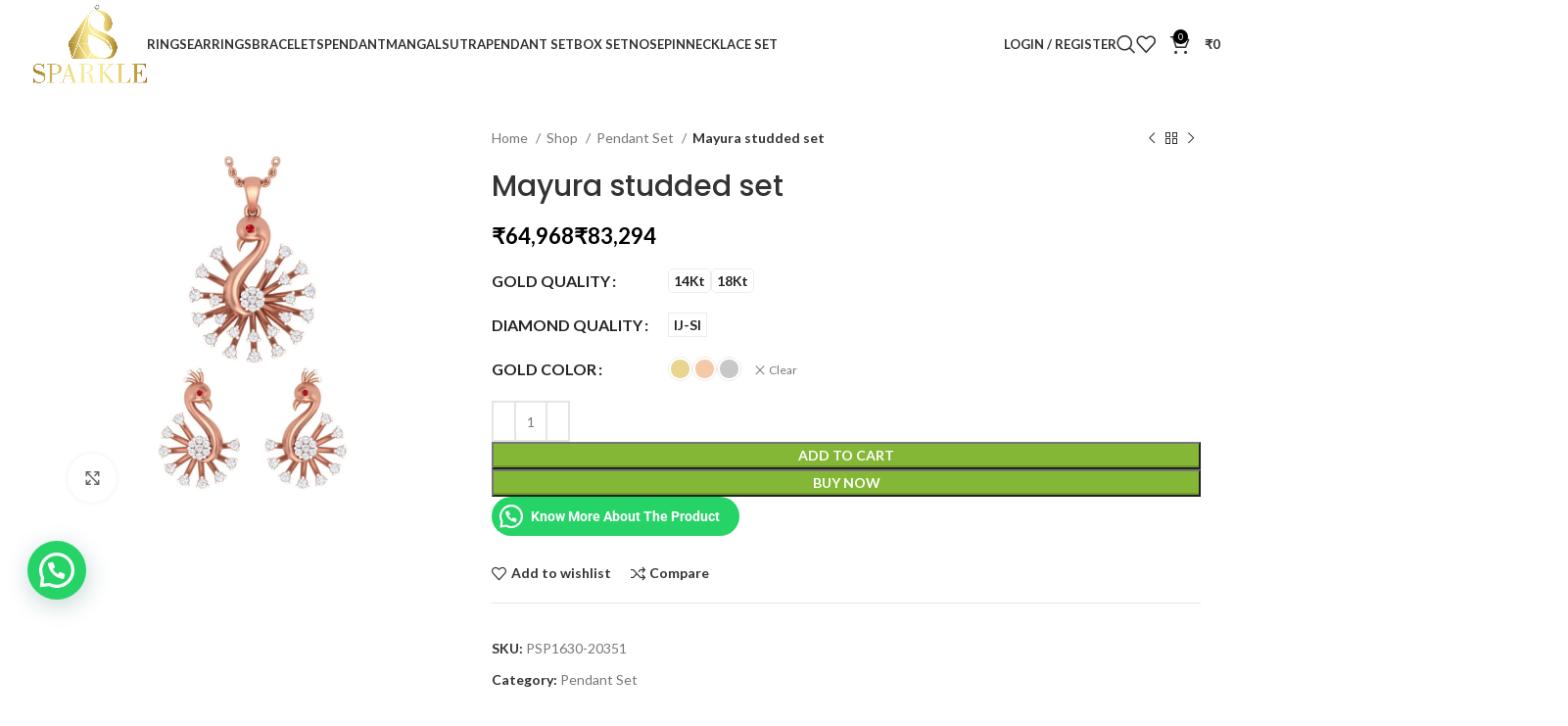

--- FILE ---
content_type: text/html; charset=UTF-8
request_url: https://www.sparklejewels.in/shop/pendant-set/psp1630/
body_size: 63570
content:
<!DOCTYPE html>
<html dir="ltr" lang="en-US" prefix="og: https://ogp.me/ns#">
<head>
	<meta charset="UTF-8">
	<link rel="profile" href="https://gmpg.org/xfn/11">
	<link rel="pingback" href="https://www.sparklejewels.in/xmlrpc.php">

	<title>Mayura studded set - Sparkle Jewels</title>

		<!-- All in One SEO 4.5.9.2 - aioseo.com -->
		<meta name="description" content="From weddings to parties, our diamond pendant sets will dazzle every occasion. The minimalist yet stunning designs adorn your neck and ears. You can even flaunt these sets at your work to amplify your whole look." />
		<meta name="robots" content="max-image-preview:large" />
		<link rel="canonical" href="https://www.sparklejewels.in/shop/pendant-set/psp1630/" />
		<meta name="generator" content="All in One SEO (AIOSEO) 4.5.9.2" />
		<meta property="og:locale" content="en_US" />
		<meta property="og:site_name" content="Sparkle Jewels - Shine Is Our Reputation" />
		<meta property="og:type" content="article" />
		<meta property="og:title" content="Mayura studded set - Sparkle Jewels" />
		<meta property="og:description" content="From weddings to parties, our diamond pendant sets will dazzle every occasion. The minimalist yet stunning designs adorn your neck and ears. You can even flaunt these sets at your work to amplify your whole look." />
		<meta property="og:url" content="https://www.sparklejewels.in/shop/pendant-set/psp1630/" />
		<meta property="article:published_time" content="2021-05-21T04:44:00+00:00" />
		<meta property="article:modified_time" content="2023-06-26T06:37:08+00:00" />
		<meta name="twitter:card" content="summary" />
		<meta name="twitter:title" content="Mayura studded set - Sparkle Jewels" />
		<meta name="twitter:description" content="From weddings to parties, our diamond pendant sets will dazzle every occasion. The minimalist yet stunning designs adorn your neck and ears. You can even flaunt these sets at your work to amplify your whole look." />
		<script type="application/ld+json" class="aioseo-schema">
			{"@context":"https:\/\/schema.org","@graph":[{"@type":"BreadcrumbList","@id":"https:\/\/www.sparklejewels.in\/shop\/pendant-set\/psp1630\/#breadcrumblist","itemListElement":[{"@type":"ListItem","@id":"https:\/\/www.sparklejewels.in\/#listItem","position":1,"name":"Home","item":"https:\/\/www.sparklejewels.in\/","nextItem":"https:\/\/www.sparklejewels.in\/shop\/pendant-set\/psp1630\/#listItem"},{"@type":"ListItem","@id":"https:\/\/www.sparklejewels.in\/shop\/pendant-set\/psp1630\/#listItem","position":2,"name":"Mayura studded set","previousItem":"https:\/\/www.sparklejewels.in\/#listItem"}]},{"@type":"ItemPage","@id":"https:\/\/www.sparklejewels.in\/shop\/pendant-set\/psp1630\/#itempage","url":"https:\/\/www.sparklejewels.in\/shop\/pendant-set\/psp1630\/","name":"Mayura studded set - Sparkle Jewels","description":"From weddings to parties, our diamond pendant sets will dazzle every occasion. The minimalist yet stunning designs adorn your neck and ears. You can even flaunt these sets at your work to amplify your whole look.","inLanguage":"en-US","isPartOf":{"@id":"https:\/\/www.sparklejewels.in\/#website"},"breadcrumb":{"@id":"https:\/\/www.sparklejewels.in\/shop\/pendant-set\/psp1630\/#breadcrumblist"},"image":{"@type":"ImageObject","url":"https:\/\/www.sparklejewels.in\/wp-content\/uploads\/2021\/05\/PSPE1630.jpg","@id":"https:\/\/www.sparklejewels.in\/shop\/pendant-set\/psp1630\/#mainImage","width":1440,"height":1440},"primaryImageOfPage":{"@id":"https:\/\/www.sparklejewels.in\/shop\/pendant-set\/psp1630\/#mainImage"},"datePublished":"2021-05-21T10:14:00+05:30","dateModified":"2023-06-26T12:07:08+05:30"},{"@type":"Organization","@id":"https:\/\/www.sparklejewels.in\/#organization","name":"Sparkle Jewels","url":"https:\/\/www.sparklejewels.in\/","logo":{"@type":"ImageObject","url":"http:\/\/sparklejewels.in\/wp-content\/uploads\/2021\/07\/cropped-4monogram-with-name-png-1024x708-1.png","@id":"https:\/\/www.sparklejewels.in\/shop\/pendant-set\/psp1630\/#organizationLogo"},"image":{"@id":"https:\/\/www.sparklejewels.in\/shop\/pendant-set\/psp1630\/#organizationLogo"},"contactPoint":{"@type":"ContactPoint","telephone":"+918454046479","contactType":"Technical Support"}},{"@type":"WebSite","@id":"https:\/\/www.sparklejewels.in\/#website","url":"https:\/\/www.sparklejewels.in\/","name":"Sparkle Jewels","description":"Shine Is Our Reputation","inLanguage":"en-US","publisher":{"@id":"https:\/\/www.sparklejewels.in\/#organization"}}]}
		</script>
		<!-- All in One SEO -->


<!-- Google Tag Manager for WordPress by gtm4wp.com -->
<script data-cfasync="false" data-pagespeed-no-defer>
	var gtm4wp_datalayer_name = "dataLayer";
	var dataLayer = dataLayer || [];
	const gtm4wp_use_sku_instead = 1;
	const gtm4wp_currency = 'INR';
	const gtm4wp_product_per_impression = 10;
	const gtm4wp_clear_ecommerce = false;
</script>
<!-- End Google Tag Manager for WordPress by gtm4wp.com --><link rel='dns-prefetch' href='//www.googletagmanager.com' />
<link rel='dns-prefetch' href='//unpkg.com' />
<link rel='dns-prefetch' href='//www.gstatic.com' />
<link rel='dns-prefetch' href='//fonts.googleapis.com' />
<link rel="alternate" type="application/rss+xml" title="Sparkle Jewels &raquo; Feed" href="https://www.sparklejewels.in/feed/" />
<link rel="alternate" type="application/rss+xml" title="Sparkle Jewels &raquo; Comments Feed" href="https://www.sparklejewels.in/comments/feed/" />
<link rel="alternate" type="application/rss+xml" title="Sparkle Jewels &raquo; Mayura studded set Comments Feed" href="https://www.sparklejewels.in/shop/pendant-set/psp1630/feed/" />
<link rel="alternate" title="oEmbed (JSON)" type="application/json+oembed" href="https://www.sparklejewels.in/wp-json/oembed/1.0/embed?url=https%3A%2F%2Fwww.sparklejewels.in%2Fshop%2Fpendant-set%2Fpsp1630%2F" />
<link rel="alternate" title="oEmbed (XML)" type="text/xml+oembed" href="https://www.sparklejewels.in/wp-json/oembed/1.0/embed?url=https%3A%2F%2Fwww.sparklejewels.in%2Fshop%2Fpendant-set%2Fpsp1630%2F&#038;format=xml" />
<style id='wp-img-auto-sizes-contain-inline-css' type='text/css'>
img:is([sizes=auto i],[sizes^="auto," i]){contain-intrinsic-size:3000px 1500px}
/*# sourceURL=wp-img-auto-sizes-contain-inline-css */
</style>
<link rel='stylesheet' id='wp-block-library-css' href='https://www.sparklejewels.in/wp-includes/css/dist/block-library/style.min.css?ver=6.9' type='text/css' media='all' />
<style id='classic-theme-styles-inline-css' type='text/css'>
/*! This file is auto-generated */
.wp-block-button__link{color:#fff;background-color:#32373c;border-radius:9999px;box-shadow:none;text-decoration:none;padding:calc(.667em + 2px) calc(1.333em + 2px);font-size:1.125em}.wp-block-file__button{background:#32373c;color:#fff;text-decoration:none}
/*# sourceURL=/wp-includes/css/classic-themes.min.css */
</style>
<style id='joinchat-button-style-inline-css' type='text/css'>
.wp-block-joinchat-button{border:none!important;text-align:center}.wp-block-joinchat-button figure{display:table;margin:0 auto;padding:0}.wp-block-joinchat-button figcaption{font:normal normal 400 .6em/2em var(--wp--preset--font-family--system-font,sans-serif);margin:0;padding:0}.wp-block-joinchat-button .joinchat-button__qr{background-color:#fff;border:6px solid #25d366;border-radius:30px;box-sizing:content-box;display:block;height:200px;margin:auto;overflow:hidden;padding:10px;width:200px}.wp-block-joinchat-button .joinchat-button__qr canvas,.wp-block-joinchat-button .joinchat-button__qr img{display:block;margin:auto}.wp-block-joinchat-button .joinchat-button__link{align-items:center;background-color:#25d366;border:6px solid #25d366;border-radius:30px;display:inline-flex;flex-flow:row nowrap;justify-content:center;line-height:1.25em;margin:0 auto;text-decoration:none}.wp-block-joinchat-button .joinchat-button__link:before{background:transparent var(--joinchat-ico) no-repeat center;background-size:100%;content:"";display:block;height:1.5em;margin:-.75em .75em -.75em 0;width:1.5em}.wp-block-joinchat-button figure+.joinchat-button__link{margin-top:10px}@media (orientation:landscape)and (min-height:481px),(orientation:portrait)and (min-width:481px){.wp-block-joinchat-button.joinchat-button--qr-only figure+.joinchat-button__link{display:none}}@media (max-width:480px),(orientation:landscape)and (max-height:480px){.wp-block-joinchat-button figure{display:none}}

/*# sourceURL=https://www.sparklejewels.in/wp-content/plugins/creame-whatsapp-me/gutenberg/build/style-index.css */
</style>
<style id='global-styles-inline-css' type='text/css'>
:root{--wp--preset--aspect-ratio--square: 1;--wp--preset--aspect-ratio--4-3: 4/3;--wp--preset--aspect-ratio--3-4: 3/4;--wp--preset--aspect-ratio--3-2: 3/2;--wp--preset--aspect-ratio--2-3: 2/3;--wp--preset--aspect-ratio--16-9: 16/9;--wp--preset--aspect-ratio--9-16: 9/16;--wp--preset--color--black: #000000;--wp--preset--color--cyan-bluish-gray: #abb8c3;--wp--preset--color--white: #ffffff;--wp--preset--color--pale-pink: #f78da7;--wp--preset--color--vivid-red: #cf2e2e;--wp--preset--color--luminous-vivid-orange: #ff6900;--wp--preset--color--luminous-vivid-amber: #fcb900;--wp--preset--color--light-green-cyan: #7bdcb5;--wp--preset--color--vivid-green-cyan: #00d084;--wp--preset--color--pale-cyan-blue: #8ed1fc;--wp--preset--color--vivid-cyan-blue: #0693e3;--wp--preset--color--vivid-purple: #9b51e0;--wp--preset--gradient--vivid-cyan-blue-to-vivid-purple: linear-gradient(135deg,rgb(6,147,227) 0%,rgb(155,81,224) 100%);--wp--preset--gradient--light-green-cyan-to-vivid-green-cyan: linear-gradient(135deg,rgb(122,220,180) 0%,rgb(0,208,130) 100%);--wp--preset--gradient--luminous-vivid-amber-to-luminous-vivid-orange: linear-gradient(135deg,rgb(252,185,0) 0%,rgb(255,105,0) 100%);--wp--preset--gradient--luminous-vivid-orange-to-vivid-red: linear-gradient(135deg,rgb(255,105,0) 0%,rgb(207,46,46) 100%);--wp--preset--gradient--very-light-gray-to-cyan-bluish-gray: linear-gradient(135deg,rgb(238,238,238) 0%,rgb(169,184,195) 100%);--wp--preset--gradient--cool-to-warm-spectrum: linear-gradient(135deg,rgb(74,234,220) 0%,rgb(151,120,209) 20%,rgb(207,42,186) 40%,rgb(238,44,130) 60%,rgb(251,105,98) 80%,rgb(254,248,76) 100%);--wp--preset--gradient--blush-light-purple: linear-gradient(135deg,rgb(255,206,236) 0%,rgb(152,150,240) 100%);--wp--preset--gradient--blush-bordeaux: linear-gradient(135deg,rgb(254,205,165) 0%,rgb(254,45,45) 50%,rgb(107,0,62) 100%);--wp--preset--gradient--luminous-dusk: linear-gradient(135deg,rgb(255,203,112) 0%,rgb(199,81,192) 50%,rgb(65,88,208) 100%);--wp--preset--gradient--pale-ocean: linear-gradient(135deg,rgb(255,245,203) 0%,rgb(182,227,212) 50%,rgb(51,167,181) 100%);--wp--preset--gradient--electric-grass: linear-gradient(135deg,rgb(202,248,128) 0%,rgb(113,206,126) 100%);--wp--preset--gradient--midnight: linear-gradient(135deg,rgb(2,3,129) 0%,rgb(40,116,252) 100%);--wp--preset--font-size--small: 13px;--wp--preset--font-size--medium: 20px;--wp--preset--font-size--large: 36px;--wp--preset--font-size--x-large: 42px;--wp--preset--spacing--20: 0.44rem;--wp--preset--spacing--30: 0.67rem;--wp--preset--spacing--40: 1rem;--wp--preset--spacing--50: 1.5rem;--wp--preset--spacing--60: 2.25rem;--wp--preset--spacing--70: 3.38rem;--wp--preset--spacing--80: 5.06rem;--wp--preset--shadow--natural: 6px 6px 9px rgba(0, 0, 0, 0.2);--wp--preset--shadow--deep: 12px 12px 50px rgba(0, 0, 0, 0.4);--wp--preset--shadow--sharp: 6px 6px 0px rgba(0, 0, 0, 0.2);--wp--preset--shadow--outlined: 6px 6px 0px -3px rgb(255, 255, 255), 6px 6px rgb(0, 0, 0);--wp--preset--shadow--crisp: 6px 6px 0px rgb(0, 0, 0);}:where(.is-layout-flex){gap: 0.5em;}:where(.is-layout-grid){gap: 0.5em;}body .is-layout-flex{display: flex;}.is-layout-flex{flex-wrap: wrap;align-items: center;}.is-layout-flex > :is(*, div){margin: 0;}body .is-layout-grid{display: grid;}.is-layout-grid > :is(*, div){margin: 0;}:where(.wp-block-columns.is-layout-flex){gap: 2em;}:where(.wp-block-columns.is-layout-grid){gap: 2em;}:where(.wp-block-post-template.is-layout-flex){gap: 1.25em;}:where(.wp-block-post-template.is-layout-grid){gap: 1.25em;}.has-black-color{color: var(--wp--preset--color--black) !important;}.has-cyan-bluish-gray-color{color: var(--wp--preset--color--cyan-bluish-gray) !important;}.has-white-color{color: var(--wp--preset--color--white) !important;}.has-pale-pink-color{color: var(--wp--preset--color--pale-pink) !important;}.has-vivid-red-color{color: var(--wp--preset--color--vivid-red) !important;}.has-luminous-vivid-orange-color{color: var(--wp--preset--color--luminous-vivid-orange) !important;}.has-luminous-vivid-amber-color{color: var(--wp--preset--color--luminous-vivid-amber) !important;}.has-light-green-cyan-color{color: var(--wp--preset--color--light-green-cyan) !important;}.has-vivid-green-cyan-color{color: var(--wp--preset--color--vivid-green-cyan) !important;}.has-pale-cyan-blue-color{color: var(--wp--preset--color--pale-cyan-blue) !important;}.has-vivid-cyan-blue-color{color: var(--wp--preset--color--vivid-cyan-blue) !important;}.has-vivid-purple-color{color: var(--wp--preset--color--vivid-purple) !important;}.has-black-background-color{background-color: var(--wp--preset--color--black) !important;}.has-cyan-bluish-gray-background-color{background-color: var(--wp--preset--color--cyan-bluish-gray) !important;}.has-white-background-color{background-color: var(--wp--preset--color--white) !important;}.has-pale-pink-background-color{background-color: var(--wp--preset--color--pale-pink) !important;}.has-vivid-red-background-color{background-color: var(--wp--preset--color--vivid-red) !important;}.has-luminous-vivid-orange-background-color{background-color: var(--wp--preset--color--luminous-vivid-orange) !important;}.has-luminous-vivid-amber-background-color{background-color: var(--wp--preset--color--luminous-vivid-amber) !important;}.has-light-green-cyan-background-color{background-color: var(--wp--preset--color--light-green-cyan) !important;}.has-vivid-green-cyan-background-color{background-color: var(--wp--preset--color--vivid-green-cyan) !important;}.has-pale-cyan-blue-background-color{background-color: var(--wp--preset--color--pale-cyan-blue) !important;}.has-vivid-cyan-blue-background-color{background-color: var(--wp--preset--color--vivid-cyan-blue) !important;}.has-vivid-purple-background-color{background-color: var(--wp--preset--color--vivid-purple) !important;}.has-black-border-color{border-color: var(--wp--preset--color--black) !important;}.has-cyan-bluish-gray-border-color{border-color: var(--wp--preset--color--cyan-bluish-gray) !important;}.has-white-border-color{border-color: var(--wp--preset--color--white) !important;}.has-pale-pink-border-color{border-color: var(--wp--preset--color--pale-pink) !important;}.has-vivid-red-border-color{border-color: var(--wp--preset--color--vivid-red) !important;}.has-luminous-vivid-orange-border-color{border-color: var(--wp--preset--color--luminous-vivid-orange) !important;}.has-luminous-vivid-amber-border-color{border-color: var(--wp--preset--color--luminous-vivid-amber) !important;}.has-light-green-cyan-border-color{border-color: var(--wp--preset--color--light-green-cyan) !important;}.has-vivid-green-cyan-border-color{border-color: var(--wp--preset--color--vivid-green-cyan) !important;}.has-pale-cyan-blue-border-color{border-color: var(--wp--preset--color--pale-cyan-blue) !important;}.has-vivid-cyan-blue-border-color{border-color: var(--wp--preset--color--vivid-cyan-blue) !important;}.has-vivid-purple-border-color{border-color: var(--wp--preset--color--vivid-purple) !important;}.has-vivid-cyan-blue-to-vivid-purple-gradient-background{background: var(--wp--preset--gradient--vivid-cyan-blue-to-vivid-purple) !important;}.has-light-green-cyan-to-vivid-green-cyan-gradient-background{background: var(--wp--preset--gradient--light-green-cyan-to-vivid-green-cyan) !important;}.has-luminous-vivid-amber-to-luminous-vivid-orange-gradient-background{background: var(--wp--preset--gradient--luminous-vivid-amber-to-luminous-vivid-orange) !important;}.has-luminous-vivid-orange-to-vivid-red-gradient-background{background: var(--wp--preset--gradient--luminous-vivid-orange-to-vivid-red) !important;}.has-very-light-gray-to-cyan-bluish-gray-gradient-background{background: var(--wp--preset--gradient--very-light-gray-to-cyan-bluish-gray) !important;}.has-cool-to-warm-spectrum-gradient-background{background: var(--wp--preset--gradient--cool-to-warm-spectrum) !important;}.has-blush-light-purple-gradient-background{background: var(--wp--preset--gradient--blush-light-purple) !important;}.has-blush-bordeaux-gradient-background{background: var(--wp--preset--gradient--blush-bordeaux) !important;}.has-luminous-dusk-gradient-background{background: var(--wp--preset--gradient--luminous-dusk) !important;}.has-pale-ocean-gradient-background{background: var(--wp--preset--gradient--pale-ocean) !important;}.has-electric-grass-gradient-background{background: var(--wp--preset--gradient--electric-grass) !important;}.has-midnight-gradient-background{background: var(--wp--preset--gradient--midnight) !important;}.has-small-font-size{font-size: var(--wp--preset--font-size--small) !important;}.has-medium-font-size{font-size: var(--wp--preset--font-size--medium) !important;}.has-large-font-size{font-size: var(--wp--preset--font-size--large) !important;}.has-x-large-font-size{font-size: var(--wp--preset--font-size--x-large) !important;}
:where(.wp-block-post-template.is-layout-flex){gap: 1.25em;}:where(.wp-block-post-template.is-layout-grid){gap: 1.25em;}
:where(.wp-block-term-template.is-layout-flex){gap: 1.25em;}:where(.wp-block-term-template.is-layout-grid){gap: 1.25em;}
:where(.wp-block-columns.is-layout-flex){gap: 2em;}:where(.wp-block-columns.is-layout-grid){gap: 2em;}
:root :where(.wp-block-pullquote){font-size: 1.5em;line-height: 1.6;}
/*# sourceURL=global-styles-inline-css */
</style>
<link rel='stylesheet' id='digits-login-style-css' href='https://www.sparklejewels.in/wp-content/plugins/digits/assets/css/login.min.css?ver=7.9.2.13' type='text/css' media='all' />
<link rel='stylesheet' id='digits-style-css' href='https://www.sparklejewels.in/wp-content/plugins/digits/assets/css/main.min.css?ver=7.9.2.13' type='text/css' media='all' />
<style id='woocommerce-inline-inline-css' type='text/css'>
.woocommerce form .form-row .required { visibility: visible; }
/*# sourceURL=woocommerce-inline-inline-css */
</style>
<link rel='stylesheet' id='wt-import-export-for-woo-css' href='https://www.sparklejewels.in/wp-content/plugins/wt-import-export-for-woo/public/css/wt-import-export-for-woo-public.css?ver=1.0.4' type='text/css' media='all' />
<link rel='stylesheet' id='woocommerce-photo-reviews-style-css' href='https://www.sparklejewels.in/wp-content/plugins/woo-photo-reviews/css/style.min.css?ver=1.2.24' type='text/css' media='all' />
<style id='woocommerce-photo-reviews-style-inline-css' type='text/css'>
.wcpr-filter-container{border:1px solid #e5e5e5;}.wcpr-filter-button{border:1px solid #e5e5e5;}.rate-percent{background-color:#96588a;}.star-rating:before,.star-rating span:before,.stars a:hover:after, .stars a.active:after{color:#ffb600 !important;}
/*# sourceURL=woocommerce-photo-reviews-style-inline-css */
</style>
<link rel='stylesheet' id='wcpr-masonry-style-css' href='https://www.sparklejewels.in/wp-content/plugins/woo-photo-reviews/css/masonry.min.css?ver=1.2.24' type='text/css' media='all' />
<link rel='stylesheet' id='wcpr-swipebox-css-css' href='https://www.sparklejewels.in/wp-content/plugins/woo-photo-reviews/css/swipebox.min.css?ver=1.2.24' type='text/css' media='all' />
<link rel='stylesheet' id='wpcsb-frontend-css' href='https://www.sparklejewels.in/wp-content/plugins/wpc-sticky-add-to-cart/assets/css/frontend.css?ver=2.0.5' type='text/css' media='all' />
<link rel='stylesheet' id='couponwheel-css' href='https://www.sparklejewels.in/wp-content/plugins/couponwheel/assets/frontend.css?ver=1712221716' type='text/css' media='all' />
<link rel='stylesheet' id='couponwheel_robotofont-css' href='https://fonts.googleapis.com/css?family=Roboto+Mono%7CRoboto%3A400%2C700%2C900&#038;subset=cyrillic%2Ccyrillic-ext%2Cgreek%2Cgreek-ext%2Clatin-ext%2Cvietnamese&#038;ver=6.9' type='text/css' media='all' />
<link rel='stylesheet' id='google-roboto-regular-css' href='https://fonts.googleapis.com/css?family=Roboto%3A700%2C500%2C500i%2C400%2C200%2C300&#038;ver=6.9' type='text/css' media='all' />
<link rel='stylesheet' id='elementor-icons-css' href='https://www.sparklejewels.in/wp-content/plugins/elementor/assets/lib/eicons/css/elementor-icons.min.css?ver=5.46.0' type='text/css' media='all' />
<link rel='stylesheet' id='elementor-frontend-css' href='https://www.sparklejewels.in/wp-content/plugins/elementor/assets/css/frontend.min.css?ver=3.34.2' type='text/css' media='all' />
<link rel='stylesheet' id='elementor-post-1390-css' href='https://www.sparklejewels.in/wp-content/uploads/elementor/css/post-1390.css?ver=1768941278' type='text/css' media='all' />
<link rel='stylesheet' id='font-awesome-5-all-css' href='https://www.sparklejewels.in/wp-content/plugins/elementor/assets/lib/font-awesome/css/all.min.css?ver=3.34.2' type='text/css' media='all' />
<link rel='stylesheet' id='font-awesome-4-shim-css' href='https://www.sparklejewels.in/wp-content/plugins/elementor/assets/lib/font-awesome/css/v4-shims.min.css?ver=3.34.2' type='text/css' media='all' />
<link rel='stylesheet' id='bootstrap-css' href='https://www.sparklejewels.in/wp-content/themes/woodmart/css/bootstrap-light.min.css?ver=7.4.3' type='text/css' media='all' />
<link rel='stylesheet' id='woodmart-style-css' href='https://www.sparklejewels.in/wp-content/themes/woodmart/css/parts/base.min.css?ver=7.4.3' type='text/css' media='all' />
<link rel='stylesheet' id='wd-widget-wd-recent-posts-css' href='https://www.sparklejewels.in/wp-content/themes/woodmart/css/parts/widget-wd-recent-posts.min.css?ver=7.4.3' type='text/css' media='all' />
<link rel='stylesheet' id='wd-widget-nav-css' href='https://www.sparklejewels.in/wp-content/themes/woodmart/css/parts/widget-nav.min.css?ver=7.4.3' type='text/css' media='all' />
<link rel='stylesheet' id='wd-widget-product-cat-css' href='https://www.sparklejewels.in/wp-content/themes/woodmart/css/parts/woo-widget-product-cat.min.css?ver=7.4.3' type='text/css' media='all' />
<link rel='stylesheet' id='wd-widget-layered-nav-stock-status-css' href='https://www.sparklejewels.in/wp-content/themes/woodmart/css/parts/woo-widget-layered-nav-stock-status.min.css?ver=7.4.3' type='text/css' media='all' />
<link rel='stylesheet' id='wd-widget-slider-price-filter-css' href='https://www.sparklejewels.in/wp-content/themes/woodmart/css/parts/woo-widget-slider-price-filter.min.css?ver=7.4.3' type='text/css' media='all' />
<link rel='stylesheet' id='wd-wp-gutenberg-css' href='https://www.sparklejewels.in/wp-content/themes/woodmart/css/parts/wp-gutenberg.min.css?ver=7.4.3' type='text/css' media='all' />
<link rel='stylesheet' id='wd-elementor-base-css' href='https://www.sparklejewels.in/wp-content/themes/woodmart/css/parts/int-elem-base.min.css?ver=7.4.3' type='text/css' media='all' />
<link rel='stylesheet' id='wd-woocommerce-base-css' href='https://www.sparklejewels.in/wp-content/themes/woodmart/css/parts/woocommerce-base.min.css?ver=7.4.3' type='text/css' media='all' />
<link rel='stylesheet' id='wd-mod-star-rating-css' href='https://www.sparklejewels.in/wp-content/themes/woodmart/css/parts/mod-star-rating.min.css?ver=7.4.3' type='text/css' media='all' />
<link rel='stylesheet' id='wd-woo-el-track-order-css' href='https://www.sparklejewels.in/wp-content/themes/woodmart/css/parts/woo-el-track-order.min.css?ver=7.4.3' type='text/css' media='all' />
<link rel='stylesheet' id='wd-woocommerce-block-notices-css' href='https://www.sparklejewels.in/wp-content/themes/woodmart/css/parts/woo-mod-block-notices.min.css?ver=7.4.3' type='text/css' media='all' />
<link rel='stylesheet' id='wd-woo-gutenberg-css' href='https://www.sparklejewels.in/wp-content/themes/woodmart/css/parts/woo-gutenberg.min.css?ver=7.4.3' type='text/css' media='all' />
<link rel='stylesheet' id='wd-woo-mod-quantity-css' href='https://www.sparklejewels.in/wp-content/themes/woodmart/css/parts/woo-mod-quantity.min.css?ver=7.4.3' type='text/css' media='all' />
<link rel='stylesheet' id='wd-woo-single-prod-el-base-css' href='https://www.sparklejewels.in/wp-content/themes/woodmart/css/parts/woo-single-prod-el-base.min.css?ver=7.4.3' type='text/css' media='all' />
<link rel='stylesheet' id='wd-woo-mod-stock-status-css' href='https://www.sparklejewels.in/wp-content/themes/woodmart/css/parts/woo-mod-stock-status.min.css?ver=7.4.3' type='text/css' media='all' />
<link rel='stylesheet' id='wd-woo-opt-hide-larger-price-css' href='https://www.sparklejewels.in/wp-content/themes/woodmart/css/parts/woo-opt-hide-larger-price.min.css?ver=7.4.3' type='text/css' media='all' />
<link rel='stylesheet' id='wd-woo-mod-shop-attributes-css' href='https://www.sparklejewels.in/wp-content/themes/woodmart/css/parts/woo-mod-shop-attributes.min.css?ver=7.4.3' type='text/css' media='all' />
<link rel='stylesheet' id='wd-header-base-css' href='https://www.sparklejewels.in/wp-content/themes/woodmart/css/parts/header-base.min.css?ver=7.4.3' type='text/css' media='all' />
<link rel='stylesheet' id='wd-mod-tools-css' href='https://www.sparklejewels.in/wp-content/themes/woodmart/css/parts/mod-tools.min.css?ver=7.4.3' type='text/css' media='all' />
<link rel='stylesheet' id='wd-woo-mod-login-form-css' href='https://www.sparklejewels.in/wp-content/themes/woodmart/css/parts/woo-mod-login-form.min.css?ver=7.4.3' type='text/css' media='all' />
<link rel='stylesheet' id='wd-header-my-account-css' href='https://www.sparklejewels.in/wp-content/themes/woodmart/css/parts/header-el-my-account.min.css?ver=7.4.3' type='text/css' media='all' />
<link rel='stylesheet' id='wd-header-search-css' href='https://www.sparklejewels.in/wp-content/themes/woodmart/css/parts/header-el-search.min.css?ver=7.4.3' type='text/css' media='all' />
<link rel='stylesheet' id='wd-wd-search-results-css' href='https://www.sparklejewels.in/wp-content/themes/woodmart/css/parts/wd-search-results.min.css?ver=7.4.3' type='text/css' media='all' />
<link rel='stylesheet' id='wd-wd-search-form-css' href='https://www.sparklejewels.in/wp-content/themes/woodmart/css/parts/wd-search-form.min.css?ver=7.4.3' type='text/css' media='all' />
<link rel='stylesheet' id='wd-header-elements-base-css' href='https://www.sparklejewels.in/wp-content/themes/woodmart/css/parts/header-el-base.min.css?ver=7.4.3' type='text/css' media='all' />
<link rel='stylesheet' id='wd-header-cart-side-css' href='https://www.sparklejewels.in/wp-content/themes/woodmart/css/parts/header-el-cart-side.min.css?ver=7.4.3' type='text/css' media='all' />
<link rel='stylesheet' id='wd-header-cart-css' href='https://www.sparklejewels.in/wp-content/themes/woodmart/css/parts/header-el-cart.min.css?ver=7.4.3' type='text/css' media='all' />
<link rel='stylesheet' id='wd-widget-shopping-cart-css' href='https://www.sparklejewels.in/wp-content/themes/woodmart/css/parts/woo-widget-shopping-cart.min.css?ver=7.4.3' type='text/css' media='all' />
<link rel='stylesheet' id='wd-widget-product-list-css' href='https://www.sparklejewels.in/wp-content/themes/woodmart/css/parts/woo-widget-product-list.min.css?ver=7.4.3' type='text/css' media='all' />
<link rel='stylesheet' id='wd-header-mobile-nav-dropdown-css' href='https://www.sparklejewels.in/wp-content/themes/woodmart/css/parts/header-el-mobile-nav-dropdown.min.css?ver=7.4.3' type='text/css' media='all' />
<link rel='stylesheet' id='wd-woo-single-prod-builder-css' href='https://www.sparklejewels.in/wp-content/themes/woodmart/css/parts/woo-single-prod-builder.min.css?ver=7.4.3' type='text/css' media='all' />
<link rel='stylesheet' id='wd-photoswipe-css' href='https://www.sparklejewels.in/wp-content/themes/woodmart/css/parts/lib-photoswipe.min.css?ver=7.4.3' type='text/css' media='all' />
<link rel='stylesheet' id='wd-woo-single-prod-el-gallery-css' href='https://www.sparklejewels.in/wp-content/themes/woodmart/css/parts/woo-single-prod-el-gallery.min.css?ver=7.4.3' type='text/css' media='all' />
<link rel='stylesheet' id='wd-woo-single-prod-el-gallery-opt-thumb-left-desktop-css' href='https://www.sparklejewels.in/wp-content/themes/woodmart/css/parts/woo-single-prod-el-gallery-opt-thumb-left-desktop.min.css?ver=7.4.3' type='text/css' media='all' />
<link rel='stylesheet' id='wd-swiper-css' href='https://www.sparklejewels.in/wp-content/themes/woodmart/css/parts/lib-swiper.min.css?ver=7.4.3' type='text/css' media='all' />
<link rel='stylesheet' id='wd-swiper-arrows-css' href='https://www.sparklejewels.in/wp-content/themes/woodmart/css/parts/lib-swiper-arrows.min.css?ver=7.4.3' type='text/css' media='all' />
<link rel='stylesheet' id='wd-swiper-pagin-css' href='https://www.sparklejewels.in/wp-content/themes/woodmart/css/parts/lib-swiper-pagin.min.css?ver=7.4.3' type='text/css' media='all' />
<link rel='stylesheet' id='wd-woo-single-prod-el-navigation-css' href='https://www.sparklejewels.in/wp-content/themes/woodmart/css/parts/woo-single-prod-el-navigation.min.css?ver=7.4.3' type='text/css' media='all' />
<link rel='stylesheet' id='wd-woo-mod-variation-form-css' href='https://www.sparklejewels.in/wp-content/themes/woodmart/css/parts/woo-mod-variation-form.min.css?ver=7.4.3' type='text/css' media='all' />
<link rel='stylesheet' id='wd-woo-mod-swatches-base-css' href='https://www.sparklejewels.in/wp-content/themes/woodmart/css/parts/woo-mod-swatches-base.min.css?ver=7.4.3' type='text/css' media='all' />
<link rel='stylesheet' id='wd-woo-mod-variation-form-single-css' href='https://www.sparklejewels.in/wp-content/themes/woodmart/css/parts/woo-mod-variation-form-single.min.css?ver=7.4.3' type='text/css' media='all' />
<link rel='stylesheet' id='wd-woo-mod-swatches-style-3-css' href='https://www.sparklejewels.in/wp-content/themes/woodmart/css/parts/woo-mod-swatches-style-3.min.css?ver=7.4.3' type='text/css' media='all' />
<link rel='stylesheet' id='wd-woo-mod-swatches-dis-2-css' href='https://www.sparklejewels.in/wp-content/themes/woodmart/css/parts/woo-mod-swatches-dis-style-2.min.css?ver=7.4.3' type='text/css' media='all' />
<link rel='stylesheet' id='wd-social-icons-css' href='https://www.sparklejewels.in/wp-content/themes/woodmart/css/parts/el-social-icons.min.css?ver=7.4.3' type='text/css' media='all' />
<link rel='stylesheet' id='wd-mod-comments-css' href='https://www.sparklejewels.in/wp-content/themes/woodmart/css/parts/mod-comments.min.css?ver=7.4.3' type='text/css' media='all' />
<link rel='stylesheet' id='wd-woo-single-prod-el-reviews-css' href='https://www.sparklejewels.in/wp-content/themes/woodmart/css/parts/woo-single-prod-el-reviews.min.css?ver=7.4.3' type='text/css' media='all' />
<link rel='stylesheet' id='wd-woo-single-prod-el-reviews-style-1-css' href='https://www.sparklejewels.in/wp-content/themes/woodmart/css/parts/woo-single-prod-el-reviews-style-1.min.css?ver=7.4.3' type='text/css' media='all' />
<link rel='stylesheet' id='wd-tabs-css' href='https://www.sparklejewels.in/wp-content/themes/woodmart/css/parts/el-tabs.min.css?ver=7.4.3' type='text/css' media='all' />
<link rel='stylesheet' id='wd-woo-single-prod-el-tabs-opt-layout-tabs-css' href='https://www.sparklejewels.in/wp-content/themes/woodmart/css/parts/woo-single-prod-el-tabs-opt-layout-tabs.min.css?ver=7.4.3' type='text/css' media='all' />
<link rel='stylesheet' id='wd-section-title-css' href='https://www.sparklejewels.in/wp-content/themes/woodmart/css/parts/el-section-title.min.css?ver=7.4.3' type='text/css' media='all' />
<link rel='stylesheet' id='wd-section-title-style-simple-and-brd-css' href='https://www.sparklejewels.in/wp-content/themes/woodmart/css/parts/el-section-title-style-simple-and-brd.min.css?ver=7.4.3' type='text/css' media='all' />
<link rel='stylesheet' id='wd-product-loop-css' href='https://www.sparklejewels.in/wp-content/themes/woodmart/css/parts/woo-product-loop.min.css?ver=7.4.3' type='text/css' media='all' />
<link rel='stylesheet' id='wd-product-loop-alt-css' href='https://www.sparklejewels.in/wp-content/themes/woodmart/css/parts/woo-product-loop-alt.min.css?ver=7.4.3' type='text/css' media='all' />
<link rel='stylesheet' id='wd-mfp-popup-css' href='https://www.sparklejewels.in/wp-content/themes/woodmart/css/parts/lib-magnific-popup.min.css?ver=7.4.3' type='text/css' media='all' />
<link rel='stylesheet' id='wd-footer-base-css' href='https://www.sparklejewels.in/wp-content/themes/woodmart/css/parts/footer-base.min.css?ver=7.4.3' type='text/css' media='all' />
<link rel='stylesheet' id='wd-info-box-css' href='https://www.sparklejewels.in/wp-content/themes/woodmart/css/parts/el-info-box.min.css?ver=7.4.3' type='text/css' media='all' />
<link rel='stylesheet' id='wd-scroll-top-css' href='https://www.sparklejewels.in/wp-content/themes/woodmart/css/parts/opt-scrolltotop.min.css?ver=7.4.3' type='text/css' media='all' />
<link rel='stylesheet' id='wd-header-my-account-sidebar-css' href='https://www.sparklejewels.in/wp-content/themes/woodmart/css/parts/header-el-my-account-sidebar.min.css?ver=7.4.3' type='text/css' media='all' />
<link rel='stylesheet' id='xts-style-theme_settings_default-css' href='https://www.sparklejewels.in/wp-content/uploads/2024/03/xts-theme_settings_default-1711020937.css?ver=7.4.3' type='text/css' media='all' />
<link rel='stylesheet' id='xts-google-fonts-css' href='https://fonts.googleapis.com/css?family=Lato%3A400%2C700%7CPoppins%3A400%2C600%2C500&#038;ver=7.4.3' type='text/css' media='all' />
<link rel='stylesheet' id='elementor-gf-local-roboto-css' href='https://www.sparklejewels.in/wp-content/uploads/elementor/google-fonts/css/roboto.css?ver=1742243697' type='text/css' media='all' />
<link rel='stylesheet' id='elementor-gf-local-robotoslab-css' href='https://www.sparklejewels.in/wp-content/uploads/elementor/google-fonts/css/robotoslab.css?ver=1742243704' type='text/css' media='all' />
<script type="text/javascript" src="https://www.sparklejewels.in/wp-includes/js/jquery/jquery.min.js?ver=3.7.1" id="jquery-core-js"></script>
<script type="text/javascript" src="https://www.sparklejewels.in/wp-includes/js/jquery/jquery-migrate.min.js?ver=3.4.1" id="jquery-migrate-js"></script>
<script type="text/javascript" src="https://www.sparklejewels.in/wp-content/plugins/woocommerce/assets/js/jquery-blockui/jquery.blockUI.min.js?ver=2.7.0-wc.10.4.3" id="wc-jquery-blockui-js" defer="defer" data-wp-strategy="defer"></script>
<script type="text/javascript" id="wc-add-to-cart-js-extra">
/* <![CDATA[ */
var wc_add_to_cart_params = {"ajax_url":"/wp-admin/admin-ajax.php","wc_ajax_url":"/?wc-ajax=%%endpoint%%","i18n_view_cart":"View cart","cart_url":"https://www.sparklejewels.in/cart/","is_cart":"","cart_redirect_after_add":"no"};
//# sourceURL=wc-add-to-cart-js-extra
/* ]]> */
</script>
<script type="text/javascript" src="https://www.sparklejewels.in/wp-content/plugins/woocommerce/assets/js/frontend/add-to-cart.min.js?ver=10.4.3" id="wc-add-to-cart-js" defer="defer" data-wp-strategy="defer"></script>
<script type="text/javascript" src="https://www.sparklejewels.in/wp-content/plugins/woocommerce/assets/js/zoom/jquery.zoom.min.js?ver=1.7.21-wc.10.4.3" id="wc-zoom-js" defer="defer" data-wp-strategy="defer"></script>
<script type="text/javascript" id="wc-single-product-js-extra">
/* <![CDATA[ */
var wc_single_product_params = {"i18n_required_rating_text":"Please select a rating","i18n_rating_options":["1 of 5 stars","2 of 5 stars","3 of 5 stars","4 of 5 stars","5 of 5 stars"],"i18n_product_gallery_trigger_text":"View full-screen image gallery","review_rating_required":"yes","flexslider":{"rtl":false,"animation":"slide","smoothHeight":true,"directionNav":false,"controlNav":"thumbnails","slideshow":false,"animationSpeed":500,"animationLoop":false,"allowOneSlide":false},"zoom_enabled":"","zoom_options":[],"photoswipe_enabled":"","photoswipe_options":{"shareEl":false,"closeOnScroll":false,"history":false,"hideAnimationDuration":0,"showAnimationDuration":0},"flexslider_enabled":""};
//# sourceURL=wc-single-product-js-extra
/* ]]> */
</script>
<script type="text/javascript" src="https://www.sparklejewels.in/wp-content/plugins/woocommerce/assets/js/frontend/single-product.min.js?ver=10.4.3" id="wc-single-product-js" defer="defer" data-wp-strategy="defer"></script>
<script type="text/javascript" src="https://www.sparklejewels.in/wp-content/plugins/woocommerce/assets/js/js-cookie/js.cookie.min.js?ver=2.1.4-wc.10.4.3" id="wc-js-cookie-js" defer="defer" data-wp-strategy="defer"></script>
<script type="text/javascript" id="woocommerce-js-extra">
/* <![CDATA[ */
var woocommerce_params = {"ajax_url":"/wp-admin/admin-ajax.php","wc_ajax_url":"/?wc-ajax=%%endpoint%%","i18n_password_show":"Show password","i18n_password_hide":"Hide password"};
//# sourceURL=woocommerce-js-extra
/* ]]> */
</script>
<script type="text/javascript" src="https://www.sparklejewels.in/wp-content/plugins/woocommerce/assets/js/frontend/woocommerce.min.js?ver=10.4.3" id="woocommerce-js" defer="defer" data-wp-strategy="defer"></script>
<script type="text/javascript" src="https://www.sparklejewels.in/wp-content/plugins/wt-import-export-for-woo/public/js/wt-import-export-for-woo-public.js?ver=1.0.4" id="wt-import-export-for-woo-js"></script>
<script type="text/javascript" id="woocommerce-photo-reviews-script-js-extra">
/* <![CDATA[ */
var woocommerce_photo_reviews_params = {"ajaxurl":"https://www.sparklejewels.in/wp-admin/admin-ajax.php","i18n_required_rating_text":"Please select a rating","i18n_required_comment_text":"Please enter your comment","i18n_required_name_text":"Please enter your name","i18n_required_email_text":"Please enter your email","warning_gdpr":"Please agree with our term and policy.","upload_allow":["image/jpg","image/jpeg","image/bmp","image/png","image/webp","image/gif"],"ajax_upload_file":"","ajax_check_content_reviews":"","max_file_size":"2000","max_files":"2","enable_photo":"on","required_image":"off","warning_required_image":"Please upload at least one image for your review!","warning_max_files":"You can only upload maximum of 2 files","warning_upload_allow":"'%file_name%' is not an allowed file type.","warning_max_file_size":"The size of '%file_name%' is greater than 2000 kB.","comments_container_id":"comments","nonce":"9981745751","wc_ajax_url":"/?wc-ajax=%%endpoint%%"};
//# sourceURL=woocommerce-photo-reviews-script-js-extra
/* ]]> */
</script>
<script type="text/javascript" src="https://www.sparklejewels.in/wp-content/plugins/woo-photo-reviews/js/script.min.js?ver=1.2.24" id="woocommerce-photo-reviews-script-js"></script>
<script type="text/javascript" src="https://www.sparklejewels.in/wp-content/plugins/woo-photo-reviews/js/jquery.swipebox.js?ver=1.2.24" id="wcpr-swipebox-js-js"></script>
<script type="text/javascript" src="https://www.sparklejewels.in/wp-content/plugins/woo-photo-reviews/js/masonry.min.js?ver=1.2.24" id="wcpr-masonry-script-js"></script>
<script type="text/javascript" src="https://www.sparklejewels.in/wp-includes/js/dist/hooks.min.js?ver=dd5603f07f9220ed27f1" id="wp-hooks-js"></script>
<script type="text/javascript" id="wpm-js-extra">
/* <![CDATA[ */
var wpm = {"ajax_url":"https://www.sparklejewels.in/wp-admin/admin-ajax.php","root":"https://www.sparklejewels.in/wp-json/","nonce_wp_rest":"1c49496e8e","nonce_ajax":"9d6ab536d2"};
//# sourceURL=wpm-js-extra
/* ]]> */
</script>
<script type="text/javascript" src="https://www.sparklejewels.in/wp-content/plugins/woocommerce-google-adwords-conversion-tracking-tag/js/public/wpm-public.p1.min.js?ver=1.42.3" id="wpm-js"></script>

<!-- Google tag (gtag.js) snippet added by Site Kit -->
<!-- Google Analytics snippet added by Site Kit -->
<script type="text/javascript" src="https://www.googletagmanager.com/gtag/js?id=GT-M6XTVB9" id="google_gtagjs-js" async></script>
<script type="text/javascript" id="google_gtagjs-js-after">
/* <![CDATA[ */
window.dataLayer = window.dataLayer || [];function gtag(){dataLayer.push(arguments);}
gtag("set","linker",{"domains":["www.sparklejewels.in"]});
gtag("js", new Date());
gtag("set", "developer_id.dZTNiMT", true);
gtag("config", "GT-M6XTVB9");
//# sourceURL=google_gtagjs-js-after
/* ]]> */
</script>
<script type="text/javascript" src="https://www.sparklejewels.in/wp-content/themes/woodmart/js/libs/device.min.js?ver=7.4.3" id="wd-device-library-js"></script>
<script type="text/javascript" src="https://www.sparklejewels.in/wp-content/themes/woodmart/js/scripts/global/scrollBar.min.js?ver=7.4.3" id="wd-scrollbar-js"></script>
<script type="text/javascript" id="wc-settings-dep-in-header-js-after">
/* <![CDATA[ */
console.warn( "Scripts that have a dependency on [wc-settings, wc-blocks-checkout] must be loaded in the footer, automatewoo-marketing-optin-editor-script was registered to load in the header, but has been switched to load in the footer instead. See https://github.com/woocommerce/woocommerce-gutenberg-products-block/pull/5059" );
//# sourceURL=wc-settings-dep-in-header-js-after
/* ]]> */
</script>
<script type="text/javascript" src="https://www.gstatic.com/firebasejs/8.2.1/firebase-app.js?ver=8.2.1" id="firebase-js"></script>
<script type="text/javascript" src="https://www.gstatic.com/firebasejs/8.2.1/firebase-auth.js?ver=8.2.1" id="firebase-auth-js"></script>
<script type="text/javascript" id="firebase-auth-js-after">
/* <![CDATA[ */
// For Firebase JS SDK v7.20.0 and later, measurementId is optional
const firebaseConfig = {
  apiKey: "AIzaSyApNvo2SgY3ak6az_d_sOAfes9GdTJGKig",
  authDomain: "sparkle-jewels-16eac.firebaseapp.com",
  databaseURL: "https://sparkle-jewels-16eac-default-rtdb.firebaseio.com",
  projectId: "sparkle-jewels-16eac",
  storageBucket: "sparkle-jewels-16eac.appspot.com",
  messagingSenderId: "82096360852",
  appId: "1:82096360852:web:9198a454d0077b87715381",
  measurementId: "G-8RZWL3RMB3"
};
        firebase.initializeApp(firebaseConfig);
        firebase.auth().languageCode = "en_US"
//# sourceURL=firebase-auth-js-after
/* ]]> */
</script>
<script type="text/javascript" src="https://www.sparklejewels.in/wp-content/plugins/elementor/assets/lib/font-awesome/js/v4-shims.min.js?ver=3.34.2" id="font-awesome-4-shim-js"></script>
<link rel="https://api.w.org/" href="https://www.sparklejewels.in/wp-json/" /><link rel="alternate" title="JSON" type="application/json" href="https://www.sparklejewels.in/wp-json/wp/v2/product/3356" /><link rel="EditURI" type="application/rsd+xml" title="RSD" href="https://www.sparklejewels.in/xmlrpc.php?rsd" />
<meta name="generator" content="WordPress 6.9" />
<meta name="generator" content="WooCommerce 10.4.3" />
<link rel='shortlink' href='https://www.sparklejewels.in/?p=3356' />
<meta name="generator" content="Site Kit by Google 1.170.0" />
<!-- Google Tag Manager for WordPress by gtm4wp.com -->
<!-- GTM Container placement set to off -->
<script data-cfasync="false" data-pagespeed-no-defer type="text/javascript">
	var dataLayer_content = {"pagePostType":"product","pagePostType2":"single-product","pagePostAuthor":"Avinav","cartContent":{"totals":{"applied_coupons":[],"discount_total":0,"subtotal":0,"total":0},"items":[]},"productRatingCounts":[],"productAverageRating":0,"productReviewCount":0,"productType":"variable","productIsVariable":1};
	dataLayer.push( dataLayer_content );
</script>
<script>
	console.warn && console.warn("[GTM4WP] Google Tag Manager container code placement set to OFF !!!");
	console.warn && console.warn("[GTM4WP] Data layer codes are active but GTM container must be loaded using custom coding !!!");
</script>
<!-- End Google Tag Manager for WordPress by gtm4wp.com -->					<meta name="viewport" content="width=device-width, initial-scale=1.0, maximum-scale=1.0, user-scalable=no">
										<noscript><style>.woocommerce-product-gallery{ opacity: 1 !important; }</style></noscript>
	
<!-- Google AdSense meta tags added by Site Kit -->
<meta name="google-adsense-platform-account" content="ca-host-pub-2644536267352236">
<meta name="google-adsense-platform-domain" content="sitekit.withgoogle.com">
<!-- End Google AdSense meta tags added by Site Kit -->
<meta name="generator" content="Elementor 3.34.2; features: additional_custom_breakpoints; settings: css_print_method-external, google_font-enabled, font_display-auto">

<!-- START Pixel Manager for WooCommerce -->

		<script>

			window.wpmDataLayer = window.wpmDataLayer || {}
			window.wpmDataLayer = Object.assign(window.wpmDataLayer, {"cart":{},"cart_item_keys":{},"version":{"number":"1.42.3","pro":false,"eligible_for_updates":false,"distro":"fms","beta":false,"show":true},"pixels":[],"shop":{"list_name":"Product | Mayura studded set","list_id":"product_mayura-studded-set","page_type":"product","product_type":"variable","currency":"INR","selectors":{"addToCart":[],"beginCheckout":[]},"order_duplication_prevention":true,"view_item_list_trigger":{"test_mode":false,"background_color":"green","opacity":0.5,"repeat":true,"timeout":1000,"threshold":0.8},"variations_output":true},"page":{"id":3356,"title":"Mayura studded set","type":"product","categories":[],"parent":{"id":0,"title":"Mayura studded set","type":"product","categories":[]}},"general":{"user_logged_in":false,"scroll_tracking_thresholds":[],"page_id":3356,"exclude_domains":[],"server_2_server":{"active":false,"ip_exclude_list":[]},"consent_management":{"explicit_consent":false}}})

		</script>

		
<!-- END Pixel Manager for WooCommerce -->
			<meta name="pm-dataLayer-meta" content="3356" class="wpmProductId"
				  data-id="3356">
					<script>
			(window.wpmDataLayer = window.wpmDataLayer || {}).products             = window.wpmDataLayer.products || {}
			window.wpmDataLayer.products[3356] = {"id":"3356","sku":"PSP1630","price":64968,"brand":"","quantity":1,"dyn_r_ids":{"post_id":"3356","sku":"PSP1630","gpf":"woocommerce_gpf_3356","gla":"gla_3356"},"is_variable":true,"type":"variable","name":"Mayura studded set","category":["Pendant Set"],"is_variation":false};
					</script>
					<meta name="pm-dataLayer-meta" content="19655" class="wpmProductId"
				  data-id="19655">
					<script>
			(window.wpmDataLayer = window.wpmDataLayer || {}).products             = window.wpmDataLayer.products || {}
			window.wpmDataLayer.products[19655] = {"id":"19655","sku":"PSP1630","price":83294,"brand":"","quantity":1,"dyn_r_ids":{"post_id":"19655","sku":"PSP1630","gpf":"woocommerce_gpf_19655","gla":"gla_19655"},"is_variable":false,"type":"variation","name":"Mayura studded set","parent_id_dyn_r_ids":{"post_id":"3356","sku":"PSP1630","gpf":"woocommerce_gpf_3356","gla":"gla_3356"},"parent_id":3356,"variant":"Gold-quality: 18kt | Diamond-quality: fg-vvs | Gold-color: ","category":["Pendant Set"],"is_variation":true};
					</script>
					<meta name="pm-dataLayer-meta" content="19656" class="wpmProductId"
				  data-id="19656">
					<script>
			(window.wpmDataLayer = window.wpmDataLayer || {}).products             = window.wpmDataLayer.products || {}
			window.wpmDataLayer.products[19656] = {"id":"19656","sku":"PSP1630","price":77567,"brand":"","quantity":1,"dyn_r_ids":{"post_id":"19656","sku":"PSP1630","gpf":"woocommerce_gpf_19656","gla":"gla_19656"},"is_variable":false,"type":"variation","name":"Mayura studded set","parent_id_dyn_r_ids":{"post_id":"3356","sku":"PSP1630","gpf":"woocommerce_gpf_3356","gla":"gla_3356"},"parent_id":3356,"variant":"Gold-quality: 14kt | Diamond-quality: fg-vvs | Gold-color: ","category":["Pendant Set"],"is_variation":true};
					</script>
					<meta name="pm-dataLayer-meta" content="19657" class="wpmProductId"
				  data-id="19657">
					<script>
			(window.wpmDataLayer = window.wpmDataLayer || {}).products             = window.wpmDataLayer.products || {}
			window.wpmDataLayer.products[19657] = {"id":"19657","sku":"PSP1630","price":76994,"brand":"","quantity":1,"dyn_r_ids":{"post_id":"19657","sku":"PSP1630","gpf":"woocommerce_gpf_19657","gla":"gla_19657"},"is_variable":false,"type":"variation","name":"Mayura studded set","parent_id_dyn_r_ids":{"post_id":"3356","sku":"PSP1630","gpf":"woocommerce_gpf_3356","gla":"gla_3356"},"parent_id":3356,"variant":"Gold-quality: 18kt | Diamond-quality: gh-vs | Gold-color: ","category":["Pendant Set"],"is_variation":true};
					</script>
					<meta name="pm-dataLayer-meta" content="20349" class="wpmProductId"
				  data-id="20349">
					<script>
			(window.wpmDataLayer = window.wpmDataLayer || {}).products             = window.wpmDataLayer.products || {}
			window.wpmDataLayer.products[20349] = {"id":"20349","sku":"PSP1630-20349","price":70695,"brand":"","quantity":1,"dyn_r_ids":{"post_id":"20349","sku":"PSP1630-20349","gpf":"woocommerce_gpf_20349","gla":"gla_20349"},"is_variable":false,"type":"variation","name":"Mayura studded set","parent_id_dyn_r_ids":{"post_id":"3356","sku":"PSP1630","gpf":"woocommerce_gpf_3356","gla":"gla_3356"},"parent_id":3356,"variant":"Gold-quality: 18kt | Diamond-quality: ij-si | Gold-color: ","category":["Pendant Set"],"is_variation":true};
					</script>
					<meta name="pm-dataLayer-meta" content="20350" class="wpmProductId"
				  data-id="20350">
					<script>
			(window.wpmDataLayer = window.wpmDataLayer || {}).products             = window.wpmDataLayer.products || {}
			window.wpmDataLayer.products[20350] = {"id":"20350","sku":"PSP1630-20350","price":71268,"brand":"","quantity":1,"dyn_r_ids":{"post_id":"20350","sku":"PSP1630-20350","gpf":"woocommerce_gpf_20350","gla":"gla_20350"},"is_variable":false,"type":"variation","name":"Mayura studded set","parent_id_dyn_r_ids":{"post_id":"3356","sku":"PSP1630","gpf":"woocommerce_gpf_3356","gla":"gla_3356"},"parent_id":3356,"variant":"Gold-quality: 14kt | Diamond-quality: gh-vs | Gold-color: ","category":["Pendant Set"],"is_variation":true};
					</script>
					<meta name="pm-dataLayer-meta" content="20351" class="wpmProductId"
				  data-id="20351">
					<script>
			(window.wpmDataLayer = window.wpmDataLayer || {}).products             = window.wpmDataLayer.products || {}
			window.wpmDataLayer.products[20351] = {"id":"20351","sku":"PSP1630-20351","price":64968,"brand":"","quantity":1,"dyn_r_ids":{"post_id":"20351","sku":"PSP1630-20351","gpf":"woocommerce_gpf_20351","gla":"gla_20351"},"is_variable":false,"type":"variation","name":"Mayura studded set","parent_id_dyn_r_ids":{"post_id":"3356","sku":"PSP1630","gpf":"woocommerce_gpf_3356","gla":"gla_3356"},"parent_id":3356,"variant":"Gold-quality: 14kt | Diamond-quality: ij-si | Gold-color: ","category":["Pendant Set"],"is_variation":true};
					</script>
					<style>
				.e-con.e-parent:nth-of-type(n+4):not(.e-lazyloaded):not(.e-no-lazyload),
				.e-con.e-parent:nth-of-type(n+4):not(.e-lazyloaded):not(.e-no-lazyload) * {
					background-image: none !important;
				}
				@media screen and (max-height: 1024px) {
					.e-con.e-parent:nth-of-type(n+3):not(.e-lazyloaded):not(.e-no-lazyload),
					.e-con.e-parent:nth-of-type(n+3):not(.e-lazyloaded):not(.e-no-lazyload) * {
						background-image: none !important;
					}
				}
				@media screen and (max-height: 640px) {
					.e-con.e-parent:nth-of-type(n+2):not(.e-lazyloaded):not(.e-no-lazyload),
					.e-con.e-parent:nth-of-type(n+2):not(.e-lazyloaded):not(.e-no-lazyload) * {
						background-image: none !important;
					}
				}
			</style>
			
<!-- Google Tag Manager snippet added by Site Kit -->
<script type="text/javascript">
/* <![CDATA[ */

			( function( w, d, s, l, i ) {
				w[l] = w[l] || [];
				w[l].push( {'gtm.start': new Date().getTime(), event: 'gtm.js'} );
				var f = d.getElementsByTagName( s )[0],
					j = d.createElement( s ), dl = l != 'dataLayer' ? '&l=' + l : '';
				j.async = true;
				j.src = 'https://www.googletagmanager.com/gtm.js?id=' + i + dl;
				f.parentNode.insertBefore( j, f );
			} )( window, document, 'script', 'dataLayer', 'GTM-NMZKQRP' );
			
/* ]]> */
</script>

<!-- End Google Tag Manager snippet added by Site Kit -->
<link rel="icon" href="https://www.sparklejewels.in/wp-content/uploads/2021/05/cropped-4monogram-with-name-png-1-32x32.png" sizes="32x32" />
<link rel="icon" href="https://www.sparklejewels.in/wp-content/uploads/2021/05/cropped-4monogram-with-name-png-1-192x192.png" sizes="192x192" />
<link rel="apple-touch-icon" href="https://www.sparklejewels.in/wp-content/uploads/2021/05/cropped-4monogram-with-name-png-1-180x180.png" />
<meta name="msapplication-TileImage" content="https://www.sparklejewels.in/wp-content/uploads/2021/05/cropped-4monogram-with-name-png-1-270x270.png" />
		<style type="text/css" id="wp-custom-css">
			#wsatc-variations {
    -ms-flex-negative: 0;
    flex-shrink: 0;
    margin-right: 5px;
    display: none;
}

.product-labels.labels-rectangular {
    top: 15px;
    inset-inline-start: 0;
    display: none;
}

.woocommerce-variation-price, .woocommerce-variation-availability {
    display: inline-block;
    vertical-align: middle;
    display: none;
}		</style>
		<style>
		
		</style>			<style id="wd-style-header_206044-css" data-type="wd-style-header_206044">
				:root{
	--wd-top-bar-h: 40px;
	--wd-top-bar-sm-h: 38px;
	--wd-top-bar-sticky-h: 0.001px;

	--wd-header-general-h: 90px;
	--wd-header-general-sm-h: 60px;
	--wd-header-general-sticky-h: 60px;

	--wd-header-bottom-h: 52px;
	--wd-header-bottom-sm-h: 52px;
	--wd-header-bottom-sticky-h: 0.001px;

	--wd-header-clone-h: 0.001px;
}

.whb-top-bar .wd-dropdown {
	margin-top: 0px;
}

.whb-top-bar .wd-dropdown:after {
	height: 10px;
}

.whb-sticked .whb-general-header .wd-dropdown:not(.sub-sub-menu) {
	margin-top: 10px;
}

.whb-sticked .whb-general-header .wd-dropdown:not(.sub-sub-menu):after {
	height: 20px;
}

.whb-header-bottom .wd-dropdown {
	margin-top: 6px;
}

.whb-header-bottom .wd-dropdown:after {
	height: 16px;
}


.whb-header .whb-header-bottom .wd-header-cats {
	margin-top: -0px;
	margin-bottom: -0px;
	height: calc(100% + 0px);
}


@media (min-width: 1025px) {
		.whb-top-bar-inner {
		height: 40px;
		max-height: 40px;
	}

		.whb-sticked .whb-top-bar-inner {
		height: 40px;
		max-height: 40px;
	}
		
		.whb-general-header-inner {
		height: 90px;
		max-height: 90px;
	}

		.whb-sticked .whb-general-header-inner {
		height: 60px;
		max-height: 60px;
	}
		
		.whb-header-bottom-inner {
		height: 52px;
		max-height: 52px;
	}

		.whb-sticked .whb-header-bottom-inner {
		height: 52px;
		max-height: 52px;
	}
		
	
	}

@media (max-width: 1024px) {
		.whb-top-bar-inner {
		height: 38px;
		max-height: 38px;
	}
	
		.whb-general-header-inner {
		height: 60px;
		max-height: 60px;
	}
	
		.whb-header-bottom-inner {
		height: 52px;
		max-height: 52px;
	}
	
	
	}
		
.whb-top-bar {
	background-color: rgba(131, 183, 53, 1);
}

.whb-9x1ytaxq7aphtb3npidp .searchform {
	--wd-form-height: 46px;
}
.whb-general-header {
	border-bottom-width: 0px;border-bottom-style: solid;
}

.whb-header-bottom {
	border-bottom-width: 0px;border-bottom-style: solid;
}
			</style>
			</head>

<body class="wp-singular product-template-default single single-product postid-3356 wp-theme-woodmart theme-woodmart woocommerce woocommerce-page woocommerce-no-js wrapper-full-width  woodmart-product-design-default categories-accordion-on woodmart-archive-shop woodmart-ajax-shop-on offcanvas-sidebar-tablet hide-larger-price elementor-default elementor-kit-1390">
					<!-- Google Tag Manager (noscript) snippet added by Site Kit -->
		<noscript>
			<iframe src="https://www.googletagmanager.com/ns.html?id=GTM-NMZKQRP" height="0" width="0" style="display:none;visibility:hidden"></iframe>
		</noscript>
		<!-- End Google Tag Manager (noscript) snippet added by Site Kit -->
		<script type="text/javascript" id="wd-flicker-fix">// Flicker fix.</script>	
	
	<div class="website-wrapper">
									<header class="whb-header whb-header_206044 whb-full-width whb-sticky-shadow whb-scroll-stick whb-sticky-real">
					<div class="whb-main-header">
	
<div class="whb-row whb-general-header whb-sticky-row whb-without-bg whb-without-border whb-color-dark whb-flex-flex-middle">
	<div class="container">
		<div class="whb-flex-row whb-general-header-inner">
			<div class="whb-column whb-col-left whb-visible-lg">
	<div class="site-logo wd-switch-logo">
	<a href="https://www.sparklejewels.in/" class="wd-logo wd-main-logo" rel="home">
		<img src="https://www.sparklejewels.in/wp-content/uploads/2021/07/cropped-4monogram-with-name-png-1024x708-1.png" alt="Sparkle Jewels" style="max-width: 220px;" />	</a>
					<a href="https://www.sparklejewels.in/" class="wd-logo wd-sticky-logo" rel="home">
			<img src="https://www.sparklejewels.in/wp-content/uploads/2021/07/cropped-4monogram-with-name-png-1024x708-1.png" alt="Sparkle Jewels" style="max-width: 220px;" />		</a>
	</div>
</div>
<div class="whb-column whb-col-center whb-visible-lg">
	<div class="wd-header-nav wd-header-main-nav text-left wd-design-1" role="navigation" aria-label="Main navigation">
	<ul id="menu-new-mega-menu" class="menu wd-nav wd-nav-main wd-style-default wd-gap-s"><li id="menu-item-36022" class="menu-item menu-item-type-custom menu-item-object-custom menu-item-36022 item-level-0 menu-mega-dropdown wd-event-hover menu-item-has-children dropdown-load-ajax" ><a href="https://www.sparklejewels.in/product-category/rings/" class="woodmart-nav-link"><span class="nav-link-text">Rings</span></a>
<div class="wd-dropdown-menu wd-dropdown wd-design-full-width color-scheme-dark">

<div class="container">
<div class="dropdown-html-placeholder wd-fill" data-id="34538"></div>
</div>

</div>
</li>
<li id="menu-item-36089" class="menu-item menu-item-type-custom menu-item-object-custom menu-item-36089 item-level-0 menu-mega-dropdown wd-event-hover menu-item-has-children dropdown-load-ajax" ><a href="https://www.sparklejewels.in/product-category/earrings/" class="woodmart-nav-link"><span class="nav-link-text">Earrings</span></a>
<div class="wd-dropdown-menu wd-dropdown wd-design-full-width color-scheme-dark">

<div class="container">
<div class="dropdown-html-placeholder wd-fill" data-id="36086"></div>
</div>

</div>
</li>
<li id="menu-item-22965" class="menu-item menu-item-type-taxonomy menu-item-object-product_cat menu-item-22965 item-level-0 menu-simple-dropdown wd-event-hover" ><a href="https://www.sparklejewels.in/product-category/bracelets/" class="woodmart-nav-link"><span class="nav-link-text">Bracelets</span></a></li>
<li id="menu-item-36095" class="menu-item menu-item-type-custom menu-item-object-custom menu-item-36095 item-level-0 menu-mega-dropdown wd-event-hover menu-item-has-children dropdown-load-ajax" ><a href="https://www.sparklejewels.in/product-category/pendant/" class="woodmart-nav-link"><span class="nav-link-text">Pendant</span></a>
<div class="wd-dropdown-menu wd-dropdown wd-design-full-width color-scheme-dark">

<div class="container">
<div class="dropdown-html-placeholder wd-fill" data-id="36092"></div>
</div>

</div>
</li>
<li id="menu-item-22970" class="menu-item menu-item-type-taxonomy menu-item-object-product_cat menu-item-22970 item-level-0 menu-simple-dropdown wd-event-hover" ><a href="https://www.sparklejewels.in/product-category/necklace/" class="woodmart-nav-link"><span class="nav-link-text">Mangalsutra</span></a></li>
<li id="menu-item-28684" class="menu-item menu-item-type-taxonomy menu-item-object-product_cat current-product-ancestor current-menu-parent current-product-parent menu-item-28684 item-level-0 menu-simple-dropdown wd-event-hover" ><a href="https://www.sparklejewels.in/product-category/pendant-set/" class="woodmart-nav-link"><span class="nav-link-text">Pendant Set</span></a></li>
<li id="menu-item-28685" class="menu-item menu-item-type-taxonomy menu-item-object-product_cat menu-item-28685 item-level-0 menu-simple-dropdown wd-event-hover" ><a href="https://www.sparklejewels.in/product-category/box-set/" class="woodmart-nav-link"><span class="nav-link-text">Box Set</span></a></li>
<li id="menu-item-30550" class="menu-item menu-item-type-custom menu-item-object-custom menu-item-30550 item-level-0 menu-simple-dropdown wd-event-hover" ><a href="https://www.sparklejewels.in/product-category/nosepin/" class="woodmart-nav-link"><span class="nav-link-text">Nosepin</span></a></li>
<li id="menu-item-60157" class="menu-item menu-item-type-taxonomy menu-item-object-product_cat menu-item-60157 item-level-0 menu-simple-dropdown wd-event-hover" ><a href="https://www.sparklejewels.in/product-category/necklace-set/" class="woodmart-nav-link"><span class="nav-link-text">Necklace Set</span></a></li>
</ul></div><!--END MAIN-NAV-->
</div>
<div class="whb-column whb-col-right whb-visible-lg">
	<div class="wd-header-my-account wd-tools-element wd-event-hover wd-design-1 wd-account-style-text login-side-opener whb-vssfpylqqax9pvkfnxoz">
			<a href="https://www.sparklejewels.in/my-account/" title="My account">
			
				<span class="wd-tools-icon">
									</span>
				<span class="wd-tools-text">
				Login / Register			</span>

					</a>

			</div>
<div class="wd-header-search wd-tools-element wd-event-hover wd-design-1 wd-style-icon wd-display-dropdown whb-9x1ytaxq7aphtb3npidp" title="Search">
	<a href="javascript:void(0);" aria-label="Search">
		
			<span class="wd-tools-icon">
							</span>

			<span class="wd-tools-text">
				Search			</span>

			</a>
						<div class="wd-search-dropdown wd-dropdown">
				
				
				<form role="search" method="get" class="searchform  wd-cat-style-bordered woodmart-ajax-search" action="https://www.sparklejewels.in/"  data-thumbnail="1" data-price="1" data-post_type="product" data-count="20" data-sku="0" data-symbols_count="3">
					<input type="text" class="s" placeholder="Search for products" value="" name="s" aria-label="Search" title="Search for products" required/>
					<input type="hidden" name="post_type" value="product">
										<button type="submit" class="searchsubmit">
						<span>
							Search						</span>
											</button>
				</form>

				
				
									<div class="search-results-wrapper">
						<div class="wd-dropdown-results wd-scroll wd-dropdown">
							<div class="wd-scroll-content"></div>
						</div>
					</div>
				
				
							</div>
			</div>

<div class="wd-header-wishlist wd-tools-element wd-style-icon wd-with-count wd-design-2 whb-a22wdkiy3r40yw2paskq" title="My Wishlist">
	<a href="https://www.sparklejewels.in/wishlist/">
		
			<span class="wd-tools-icon">
				
									<span class="wd-tools-count">
						0					</span>
							</span>

			<span class="wd-tools-text">
				Wishlist			</span>

			</a>
</div>

<div class="wd-header-cart wd-tools-element wd-design-2 cart-widget-opener whb-nedhm962r512y1xz9j06">
	<a href="https://www.sparklejewels.in/cart/" title="Shopping cart">
		
			<span class="wd-tools-icon">
															<span class="wd-cart-number wd-tools-count">0 <span>items</span></span>
									</span>
			<span class="wd-tools-text">
				
										<span class="wd-cart-subtotal"><span class="woocommerce-Price-amount amount"><bdi><span class="woocommerce-Price-currencySymbol">&#8377;</span>0</bdi></span></span>
					</span>

			</a>
	</div>
</div>
<div class="whb-column whb-mobile-left whb-hidden-lg">
	<div class="wd-tools-element wd-header-mobile-nav wd-style-text wd-design-1 whb-g1k0m1tib7raxrwkm1t3">
	<a href="#" rel="nofollow" aria-label="Open mobile menu">
		
		<span class="wd-tools-icon">
					</span>

		<span class="wd-tools-text">Menu</span>

			</a>
</div><!--END wd-header-mobile-nav--></div>
<div class="whb-column whb-mobile-center whb-hidden-lg">
	<div class="site-logo wd-switch-logo">
	<a href="https://www.sparklejewels.in/" class="wd-logo wd-main-logo" rel="home">
		<img src="https://www.sparklejewels.in/wp-content/uploads/2021/07/cropped-4monogram-with-name-png-1024x708-1.png" alt="Sparkle Jewels" style="max-width: 179px;" />	</a>
					<a href="https://www.sparklejewels.in/" class="wd-logo wd-sticky-logo" rel="home">
			<img src="https://www.sparklejewels.in/wp-content/uploads/2021/07/cropped-4monogram-with-name-png-1024x708-1.png" alt="Sparkle Jewels" style="max-width: 138px;" />		</a>
	</div>
</div>
<div class="whb-column whb-mobile-right whb-hidden-lg">
	
<div class="wd-header-cart wd-tools-element wd-design-5 cart-widget-opener whb-trk5sfmvib0ch1s1qbtc">
	<a href="https://www.sparklejewels.in/cart/" title="Shopping cart">
		
			<span class="wd-tools-icon">
															<span class="wd-cart-number wd-tools-count">0 <span>items</span></span>
									</span>
			<span class="wd-tools-text">
				
										<span class="wd-cart-subtotal"><span class="woocommerce-Price-amount amount"><bdi><span class="woocommerce-Price-currencySymbol">&#8377;</span>0</bdi></span></span>
					</span>

			</a>
	</div>
</div>
		</div>
	</div>
</div>
</div>
				</header>
			
								<div class="main-page-wrapper">
		
		
		<!-- MAIN CONTENT AREA -->
				<div class="container">
			<div class="row content-layout-wrapper align-items-start">
				<div class="site-content shop-content-area col-12 wd-builder-on" role="main">								<div id="product-3356" class="single-product-page product type-product post-3356 status-publish first instock product_cat-pendant-set has-post-thumbnail shipping-taxable purchasable product-type-variable has-default-attributes">
							<link rel="stylesheet" id="elementor-post-58152-css" href="https://www.sparklejewels.in/wp-content/uploads/elementor/css/post-58152.css?ver=1768941298" type="text/css" media="all">
					<div data-elementor-type="wp-post" data-elementor-id="58152" class="elementor elementor-58152">
						<section class="elementor-section elementor-top-section elementor-element elementor-element-5b9dbfad elementor-section-boxed elementor-section-height-default elementor-section-height-default" data-id="5b9dbfad" data-element_type="section">
						<div class="elementor-container elementor-column-gap-default">
					<div class="elementor-column elementor-col-50 elementor-top-column elementor-element elementor-element-6ea582dd" data-id="6ea582dd" data-element_type="column">
			<div class="elementor-widget-wrap elementor-element-populated">
						<div class="elementor-element elementor-element-4d7b53d0 wd-single-gallery elementor-widget-theme-post-content elementor-widget elementor-widget-wd_single_product_gallery" data-id="4d7b53d0" data-element_type="widget" data-widget_type="wd_single_product_gallery.default">
				<div class="elementor-widget-container">
					<div class="woocommerce-product-gallery woocommerce-product-gallery--with-images woocommerce-product-gallery--columns-4 images  thumbs-position-left wd-thumbs-wrap images image-action-popup">
	<div class="wd-carousel-container wd-gallery-images">
		<div class="wd-carousel-inner">

		
		<figure class="woocommerce-product-gallery__wrapper wd-carousel wd-grid" data-autoheight="yes" style="--wd-col-lg:1;--wd-col-md:1;--wd-col-sm:1;">
			<div class="wd-carousel-wrap">

			<div class="wd-carousel-item"><figure data-thumb="https://www.sparklejewels.in/wp-content/uploads/2021/05/PSPE1630-150x150.jpg" class="woocommerce-product-gallery__image"><a data-elementor-open-lightbox="no" href="https://www.sparklejewels.in/wp-content/uploads/2021/05/PSPE1630.jpg"><img fetchpriority="high" width="1200" height="1200" src="https://www.sparklejewels.in/wp-content/uploads/2021/05/PSPE1630-1200x1200.jpg" class="wp-post-image wp-post-image" alt="" title="PSPE1630" data-caption="" data-src="https://www.sparklejewels.in/wp-content/uploads/2021/05/PSPE1630.jpg" data-large_image="https://www.sparklejewels.in/wp-content/uploads/2021/05/PSPE1630.jpg" data-large_image_width="1440" data-large_image_height="1440" decoding="async" srcset="https://www.sparklejewels.in/wp-content/uploads/2021/05/PSPE1630-1200x1200.jpg 1200w, https://www.sparklejewels.in/wp-content/uploads/2021/05/PSPE1630-600x600.jpg 600w, https://www.sparklejewels.in/wp-content/uploads/2021/05/PSPE1630-150x150.jpg 150w, https://www.sparklejewels.in/wp-content/uploads/2021/05/PSPE1630-300x300.jpg 300w, https://www.sparklejewels.in/wp-content/uploads/2021/05/PSPE1630-1024x1024.jpg 1024w, https://www.sparklejewels.in/wp-content/uploads/2021/05/PSPE1630-768x768.jpg 768w, https://www.sparklejewels.in/wp-content/uploads/2021/05/PSPE1630.jpg 1440w" sizes="(max-width: 1200px) 100vw, 1200px" /></a></figure></div>
					</figure>

					<div class="wd-nav-arrows wd-pos-sep wd-hover-1 wd-custom-style wd-icon-1">
			<div class="wd-btn-arrow wd-prev wd-disabled">
				<div class="wd-arrow-inner"></div>
			</div>
			<div class="wd-btn-arrow wd-next">
				<div class="wd-arrow-inner"></div>
			</div>
		</div>
		
					<div class="product-additional-galleries">
					<div class="wd-show-product-gallery-wrap wd-action-btn wd-style-icon-bg-text wd-gallery-btn"><a href="#" rel="nofollow" class="woodmart-show-product-gallery"><span>Click to enlarge</span></a></div>
					</div>
		
		</div>

							<div class="wd-nav-pagin-wrap text-center wd-style-shape wd-custom-style">
			<ul class="wd-nav-pagin"></ul>
		</div>
					</div>

					<div class="wd-carousel-container wd-gallery-thumb">
			<div class="wd-carousel-inner">
				<div class="wd-carousel wd-grid" style="--wd-col-lg:3;--wd-col-md:4;--wd-col-sm:3;">
					<div class="wd-carousel-wrap">
											</div>
				</div>

						<div class="wd-nav-arrows wd-thumb-nav wd-custom-style wd-pos-sep wd-icon-1">
			<div class="wd-btn-arrow wd-prev wd-disabled">
				<div class="wd-arrow-inner"></div>
			</div>
			<div class="wd-btn-arrow wd-next">
				<div class="wd-arrow-inner"></div>
			</div>
		</div>
					</div>
		</div>
	</div>
				</div>
				</div>
					</div>
		</div>
				<div class="elementor-column elementor-col-50 elementor-top-column elementor-element elementor-element-725434aa" data-id="725434aa" data-element_type="column">
			<div class="elementor-widget-wrap elementor-element-populated">
						<div class="elementor-element elementor-element-601abfc8 wd-wc-notices elementor-widget elementor-widget-wd_wc_notices" data-id="601abfc8" data-element_type="widget" data-widget_type="wd_wc_notices.default">
				<div class="elementor-widget-container">
					<div class="woocommerce-notices-wrapper"></div>				</div>
				</div>
				<section class="elementor-section elementor-inner-section elementor-element elementor-element-17dea018 elementor-section-boxed elementor-section-height-default elementor-section-height-default" data-id="17dea018" data-element_type="section">
						<div class="elementor-container elementor-column-gap-no">
					<div class="elementor-column elementor-col-100 elementor-inner-column elementor-element elementor-element-43babad3" data-id="43babad3" data-element_type="column">
			<div class="elementor-widget-wrap elementor-element-populated">
						<div class="elementor-element elementor-element-25e45926 elementor-widget__width-auto wd-single-breadcrumbs wd-breadcrumbs text-left elementor-widget elementor-widget-wd_wc_breadcrumb" data-id="25e45926" data-element_type="widget" data-widget_type="wd_wc_breadcrumb.default">
				<div class="elementor-widget-container">
					<nav class="woocommerce-breadcrumb" aria-label="Breadcrumb">				<a href="https://www.sparklejewels.in" class="breadcrumb-link">
					Home				</a>
							<a href="https://www.sparklejewels.in/shop/" class="breadcrumb-link">
					Shop				</a>
							<a href="https://www.sparklejewels.in/product-category/pendant-set/" class="breadcrumb-link breadcrumb-link-last">
					Pendant Set				</a>
							<span class="breadcrumb-last">
					Mayura studded set				</span>
			</nav>				</div>
				</div>
				<div class="elementor-element elementor-element-699a3718 text-right elementor-widget__width-auto elementor-hidden-mobile wd-single-nav elementor-widget elementor-widget-wd_single_product_nav" data-id="699a3718" data-element_type="widget" data-widget_type="wd_single_product_nav.default">
				<div class="elementor-widget-container">
					
<div class="wd-products-nav">
			<div class="wd-event-hover">
			<a class="wd-product-nav-btn wd-btn-prev" href="https://www.sparklejewels.in/shop/pendant-set/psp1628/" aria-label="Previous product"></a>

			<div class="wd-dropdown">
				<a href="https://www.sparklejewels.in/shop/pendant-set/psp1628/" class="wd-product-nav-thumb">
					<img width="600" height="600" src="https://www.sparklejewels.in/wp-content/uploads/2021/05/PSPE1628-600x600.jpg" class="attachment-woocommerce_thumbnail size-woocommerce_thumbnail" alt="Love ellipse brilliant set" decoding="async" srcset="https://www.sparklejewels.in/wp-content/uploads/2021/05/PSPE1628-600x600.jpg 600w, https://www.sparklejewels.in/wp-content/uploads/2021/05/PSPE1628-150x150.jpg 150w, https://www.sparklejewels.in/wp-content/uploads/2021/05/PSPE1628-1200x1200.jpg 1200w, https://www.sparklejewels.in/wp-content/uploads/2021/05/PSPE1628-300x300.jpg 300w, https://www.sparklejewels.in/wp-content/uploads/2021/05/PSPE1628-1024x1024.jpg 1024w, https://www.sparklejewels.in/wp-content/uploads/2021/05/PSPE1628-768x768.jpg 768w, https://www.sparklejewels.in/wp-content/uploads/2021/05/PSPE1628.jpg 1440w" sizes="(max-width: 600px) 100vw, 600px" />				</a>

				<div class="wd-product-nav-desc">
					<a href="https://www.sparklejewels.in/shop/pendant-set/psp1628/" class="wd-entities-title">
						Love ellipse brilliant set					</a>

					<span class="price">
						<span class="woocommerce-Price-amount amount" aria-hidden="true"><span class="woocommerce-Price-currencySymbol">&#8377;</span>32,207</span> <span aria-hidden="true">&ndash;</span> <span class="woocommerce-Price-amount amount" aria-hidden="true"><span class="woocommerce-Price-currencySymbol">&#8377;</span>41,045</span><span class="screen-reader-text">Price range: &#8377;32,207 through &#8377;41,045</span>					</span>
				</div>
			</div>
		</div>
	
	<a href="https://www.sparklejewels.in/shop/" class="wd-product-nav-btn wd-btn-back">
		<span>
			Back to products		</span>
	</a>

			<div class="wd-event-hover">
			<a class="wd-product-nav-btn wd-btn-next" href="https://www.sparklejewels.in/shop/pendant-set/psp1640/" aria-label="Next product"></a>

			<div class="wd-dropdown">
				<a href="https://www.sparklejewels.in/shop/pendant-set/psp1640/" class="wd-product-nav-thumb">
					<img width="600" height="600" src="https://www.sparklejewels.in/wp-content/uploads/2021/05/PSPE1640-600x600.jpg" class="attachment-woocommerce_thumbnail size-woocommerce_thumbnail" alt="Abstract stunner design" decoding="async" srcset="https://www.sparklejewels.in/wp-content/uploads/2021/05/PSPE1640-600x600.jpg 600w, https://www.sparklejewels.in/wp-content/uploads/2021/05/PSPE1640-150x150.jpg 150w, https://www.sparklejewels.in/wp-content/uploads/2021/05/PSPE1640-1200x1200.jpg 1200w, https://www.sparklejewels.in/wp-content/uploads/2021/05/PSPE1640-300x300.jpg 300w, https://www.sparklejewels.in/wp-content/uploads/2021/05/PSPE1640-1024x1024.jpg 1024w, https://www.sparklejewels.in/wp-content/uploads/2021/05/PSPE1640-768x768.jpg 768w, https://www.sparklejewels.in/wp-content/uploads/2021/05/PSPE1640.jpg 1440w" sizes="(max-width: 600px) 100vw, 600px" />				</a>

				<div class="wd-product-nav-desc">
					<a href="https://www.sparklejewels.in/shop/pendant-set/psp1640/" class="wd-entities-title">
						Abstract stunner design					</a>

					<span class="price">
						<span class="woocommerce-Price-amount amount" aria-hidden="true"><span class="woocommerce-Price-currencySymbol">&#8377;</span>62,141</span> <span aria-hidden="true">&ndash;</span> <span class="woocommerce-Price-amount amount" aria-hidden="true"><span class="woocommerce-Price-currencySymbol">&#8377;</span>80,395</span><span class="screen-reader-text">Price range: &#8377;62,141 through &#8377;80,395</span>					</span>
				</div>
			</div>
		</div>
	</div>
				</div>
				</div>
					</div>
		</div>
					</div>
		</section>
				<section class="elementor-section elementor-inner-section elementor-element elementor-element-7ea576f1 elementor-reverse-tablet elementor-reverse-mobile elementor-section-boxed elementor-section-height-default elementor-section-height-default" data-id="7ea576f1" data-element_type="section">
						<div class="elementor-container elementor-column-gap-no">
					<div class="elementor-column elementor-col-100 elementor-inner-column elementor-element elementor-element-58bcf723" data-id="58bcf723" data-element_type="column">
			<div class="elementor-widget-wrap elementor-element-populated">
						<div class="elementor-element elementor-element-42e95885 elementor-widget-tablet__width-inherit elementor-widget-mobile__width-inherit wd-single-title text-left elementor-widget elementor-widget-wd_single_product_title" data-id="42e95885" data-element_type="widget" data-widget_type="wd_single_product_title.default">
				<div class="elementor-widget-container">
					
<h1 class="product_title entry-title wd-entities-title">
	
	Mayura studded set
	</h1>
				</div>
				</div>
					</div>
		</div>
					</div>
		</section>
				<div class="elementor-element elementor-element-4ca56317 elementor-widget__width-auto wd-single-price text-left elementor-widget elementor-widget-wd_single_product_price" data-id="4ca56317" data-element_type="widget" data-widget_type="wd_single_product_price.default">
				<div class="elementor-widget-container">
					<p class="price"><span class="woocommerce-Price-amount amount" aria-hidden="true"><bdi><span class="woocommerce-Price-currencySymbol">&#8377;</span>64,968</bdi></span> <span aria-hidden="true">&ndash;</span> <span class="woocommerce-Price-amount amount" aria-hidden="true"><bdi><span class="woocommerce-Price-currencySymbol">&#8377;</span>83,294</bdi></span><span class="screen-reader-text">Price range: &#8377;64,968 through &#8377;83,294</span></p>
				</div>
				</div>
				<div class="elementor-element elementor-element-3e8a9ae2 wd-single-add-cart text-left wd-btn-design-default wd-design-default wd-swatch-layout-default elementor-widget elementor-widget-wd_single_product_add_to_cart" data-id="3e8a9ae2" data-element_type="widget" data-widget_type="wd_single_product_add_to_cart.default">
				<div class="elementor-widget-container">
					<style>.woocommerce-shipping-methods label:after,.wc-block-components-radio-control__option .wc-block-components-radio-control__label:after,.wc-block-components-totals-shipping__via:after{content:'Thu, Jan 22 - Fri, Jan 23'!important}
      .woocommerce-shipping-methods label:after,.wc-block-components-totals-shipping .wc-block-components-radio-control__option:after,.wc-block-components-totals-item__description .wc-block-components-totals-shipping__via:after{white-space:nowrap;display:block;border-bottom:1px solid #DDD;text-align:right;white-space:pre;line-height:1em;padding:.3em 0 1em 0;margin-bottom:1em}
      [class*='shipping'] .wc-block-components-radio-control__label-group .wc-block-components-radio-control__label:after,.wc-block-components-totals-item__description .wc-block-components-totals-shipping__via:after{display:block}
      .est_changed:after{display:none!important}
      .has-fluid-checkout .woocommerce ul#shipping_method .shipping-method__option input[type=radio]+.shipping-method__option-label:after{color:#000!important;position:relative!important;font-size:.8em!important;white-space:nowrap;font-family:sans-serif!important;}
    </style>
      <script>
        document.addEventListener('DOMContentLoaded',function() {
        setTimeout(function() {
          var sel_est=document.getElementsByClassName('wc-block-components-totals-shipping__via')[0];
          if(sel_est) {
            var observer=new MutationObserver(function(){sel_est.classList.add('est_changed');});
            observer.observe(sel_est,{characterData:true,subtree:true});
          }
          }, 1000);
        });
      </script>
<form class="variations_form cart wd-reset-side-lg wd-reset-side-md wd-label-side-lg wd-label-side-md" action="https://www.sparklejewels.in/shop/pendant-set/psp1630/" method="post" enctype='multipart/form-data' data-product_id="3356" data-product_variations="[{&quot;attributes&quot;:{&quot;attribute_pa_gold-quality&quot;:&quot;18kt&quot;,&quot;attribute_pa_diamond-quality&quot;:&quot;fg-vvs&quot;,&quot;attribute_pa_gold-color&quot;:&quot;&quot;},&quot;availability_html&quot;:&quot;&quot;,&quot;backorders_allowed&quot;:false,&quot;dimensions&quot;:{&quot;length&quot;:&quot;&quot;,&quot;width&quot;:&quot;&quot;,&quot;height&quot;:&quot;&quot;},&quot;dimensions_html&quot;:&quot;N\/A&quot;,&quot;display_price&quot;:83294,&quot;display_regular_price&quot;:83294,&quot;image&quot;:{&quot;title&quot;:&quot;PSPE1630&quot;,&quot;caption&quot;:&quot;&quot;,&quot;url&quot;:&quot;https:\/\/www.sparklejewels.in\/wp-content\/uploads\/2021\/05\/PSPE1630.jpg&quot;,&quot;alt&quot;:&quot;PSPE1630&quot;,&quot;src&quot;:&quot;https:\/\/www.sparklejewels.in\/wp-content\/uploads\/2021\/05\/PSPE1630-1200x1200.jpg&quot;,&quot;srcset&quot;:&quot;https:\/\/www.sparklejewels.in\/wp-content\/uploads\/2021\/05\/PSPE1630-1200x1200.jpg 1200w, https:\/\/www.sparklejewels.in\/wp-content\/uploads\/2021\/05\/PSPE1630-600x600.jpg 600w, https:\/\/www.sparklejewels.in\/wp-content\/uploads\/2021\/05\/PSPE1630-150x150.jpg 150w, https:\/\/www.sparklejewels.in\/wp-content\/uploads\/2021\/05\/PSPE1630-300x300.jpg 300w, https:\/\/www.sparklejewels.in\/wp-content\/uploads\/2021\/05\/PSPE1630-1024x1024.jpg 1024w, https:\/\/www.sparklejewels.in\/wp-content\/uploads\/2021\/05\/PSPE1630-768x768.jpg 768w, https:\/\/www.sparklejewels.in\/wp-content\/uploads\/2021\/05\/PSPE1630.jpg 1440w&quot;,&quot;sizes&quot;:&quot;(max-width: 1200px) 100vw, 1200px&quot;,&quot;full_src&quot;:&quot;https:\/\/www.sparklejewels.in\/wp-content\/uploads\/2021\/05\/PSPE1630.jpg&quot;,&quot;full_src_w&quot;:1440,&quot;full_src_h&quot;:1440,&quot;gallery_thumbnail_src&quot;:&quot;https:\/\/www.sparklejewels.in\/wp-content\/uploads\/2021\/05\/PSPE1630-150x150.jpg&quot;,&quot;gallery_thumbnail_src_w&quot;:150,&quot;gallery_thumbnail_src_h&quot;:150,&quot;thumb_src&quot;:&quot;https:\/\/www.sparklejewels.in\/wp-content\/uploads\/2021\/05\/PSPE1630-600x600.jpg&quot;,&quot;thumb_src_w&quot;:600,&quot;thumb_src_h&quot;:600,&quot;src_w&quot;:1200,&quot;src_h&quot;:1200},&quot;image_id&quot;:4400,&quot;is_downloadable&quot;:false,&quot;is_in_stock&quot;:true,&quot;is_purchasable&quot;:true,&quot;is_sold_individually&quot;:&quot;no&quot;,&quot;is_virtual&quot;:false,&quot;max_qty&quot;:&quot;&quot;,&quot;min_qty&quot;:1,&quot;price_html&quot;:&quot;&lt;span class=\&quot;price\&quot;&gt;&lt;span class=\&quot;woocommerce-Price-amount amount\&quot;&gt;&lt;bdi&gt;&lt;span class=\&quot;woocommerce-Price-currencySymbol\&quot;&gt;&amp;#8377;&lt;\/span&gt;83,294&lt;\/bdi&gt;&lt;\/span&gt;&lt;\/span&gt;&quot;,&quot;sku&quot;:&quot;PSP1630&quot;,&quot;variation_description&quot;:&quot;&quot;,&quot;variation_id&quot;:19655,&quot;variation_is_active&quot;:true,&quot;variation_is_visible&quot;:true,&quot;weight&quot;:&quot;&quot;,&quot;weight_html&quot;:&quot;N\/A&quot;,&quot;additional_variation_images_default&quot;:[{&quot;width&quot;:1200,&quot;height&quot;:1200,&quot;src&quot;:&quot;https:\/\/www.sparklejewels.in\/wp-content\/uploads\/2021\/05\/PSPE1630-1200x1200.jpg&quot;,&quot;full_src&quot;:&quot;https:\/\/www.sparklejewels.in\/wp-content\/uploads\/2021\/05\/PSPE1630.jpg&quot;,&quot;thumbnail_src&quot;:&quot;https:\/\/www.sparklejewels.in\/wp-content\/uploads\/2021\/05\/PSPE1630-150x150.jpg&quot;,&quot;class&quot;:&quot;wp-post-image&quot;,&quot;alt&quot;:&quot;&quot;,&quot;title&quot;:&quot;PSPE1630&quot;,&quot;data_caption&quot;:&quot;&quot;,&quot;data_src&quot;:&quot;https:\/\/www.sparklejewels.in\/wp-content\/uploads\/2021\/05\/PSPE1630.jpg&quot;,&quot;data_large_image&quot;:&quot;https:\/\/www.sparklejewels.in\/wp-content\/uploads\/2021\/05\/PSPE1630.jpg&quot;,&quot;data_large_image_width&quot;:&quot;1440&quot;,&quot;data_large_image_height&quot;:&quot;1440&quot;,&quot;srcset&quot;:&quot;https:\/\/www.sparklejewels.in\/wp-content\/uploads\/2021\/05\/PSPE1630-1200x1200.jpg 1200w, https:\/\/www.sparklejewels.in\/wp-content\/uploads\/2021\/05\/PSPE1630-600x600.jpg 600w, https:\/\/www.sparklejewels.in\/wp-content\/uploads\/2021\/05\/PSPE1630-150x150.jpg 150w, https:\/\/www.sparklejewels.in\/wp-content\/uploads\/2021\/05\/PSPE1630-300x300.jpg 300w, https:\/\/www.sparklejewels.in\/wp-content\/uploads\/2021\/05\/PSPE1630-1024x1024.jpg 1024w, https:\/\/www.sparklejewels.in\/wp-content\/uploads\/2021\/05\/PSPE1630-768x768.jpg 768w, https:\/\/www.sparklejewels.in\/wp-content\/uploads\/2021\/05\/PSPE1630.jpg 1440w&quot;,&quot;sizes&quot;:&quot;(max-width: 1200px) 100vw, 1200px&quot;}]},{&quot;attributes&quot;:{&quot;attribute_pa_gold-quality&quot;:&quot;14kt&quot;,&quot;attribute_pa_diamond-quality&quot;:&quot;fg-vvs&quot;,&quot;attribute_pa_gold-color&quot;:&quot;&quot;},&quot;availability_html&quot;:&quot;&quot;,&quot;backorders_allowed&quot;:false,&quot;dimensions&quot;:{&quot;length&quot;:&quot;&quot;,&quot;width&quot;:&quot;&quot;,&quot;height&quot;:&quot;&quot;},&quot;dimensions_html&quot;:&quot;N\/A&quot;,&quot;display_price&quot;:77567,&quot;display_regular_price&quot;:77567,&quot;image&quot;:{&quot;title&quot;:&quot;PSPE1630&quot;,&quot;caption&quot;:&quot;&quot;,&quot;url&quot;:&quot;https:\/\/www.sparklejewels.in\/wp-content\/uploads\/2021\/05\/PSPE1630.jpg&quot;,&quot;alt&quot;:&quot;PSPE1630&quot;,&quot;src&quot;:&quot;https:\/\/www.sparklejewels.in\/wp-content\/uploads\/2021\/05\/PSPE1630-1200x1200.jpg&quot;,&quot;srcset&quot;:&quot;https:\/\/www.sparklejewels.in\/wp-content\/uploads\/2021\/05\/PSPE1630-1200x1200.jpg 1200w, https:\/\/www.sparklejewels.in\/wp-content\/uploads\/2021\/05\/PSPE1630-600x600.jpg 600w, https:\/\/www.sparklejewels.in\/wp-content\/uploads\/2021\/05\/PSPE1630-150x150.jpg 150w, https:\/\/www.sparklejewels.in\/wp-content\/uploads\/2021\/05\/PSPE1630-300x300.jpg 300w, https:\/\/www.sparklejewels.in\/wp-content\/uploads\/2021\/05\/PSPE1630-1024x1024.jpg 1024w, https:\/\/www.sparklejewels.in\/wp-content\/uploads\/2021\/05\/PSPE1630-768x768.jpg 768w, https:\/\/www.sparklejewels.in\/wp-content\/uploads\/2021\/05\/PSPE1630.jpg 1440w&quot;,&quot;sizes&quot;:&quot;(max-width: 1200px) 100vw, 1200px&quot;,&quot;full_src&quot;:&quot;https:\/\/www.sparklejewels.in\/wp-content\/uploads\/2021\/05\/PSPE1630.jpg&quot;,&quot;full_src_w&quot;:1440,&quot;full_src_h&quot;:1440,&quot;gallery_thumbnail_src&quot;:&quot;https:\/\/www.sparklejewels.in\/wp-content\/uploads\/2021\/05\/PSPE1630-150x150.jpg&quot;,&quot;gallery_thumbnail_src_w&quot;:150,&quot;gallery_thumbnail_src_h&quot;:150,&quot;thumb_src&quot;:&quot;https:\/\/www.sparklejewels.in\/wp-content\/uploads\/2021\/05\/PSPE1630-600x600.jpg&quot;,&quot;thumb_src_w&quot;:600,&quot;thumb_src_h&quot;:600,&quot;src_w&quot;:1200,&quot;src_h&quot;:1200},&quot;image_id&quot;:4400,&quot;is_downloadable&quot;:false,&quot;is_in_stock&quot;:true,&quot;is_purchasable&quot;:true,&quot;is_sold_individually&quot;:&quot;no&quot;,&quot;is_virtual&quot;:false,&quot;max_qty&quot;:&quot;&quot;,&quot;min_qty&quot;:1,&quot;price_html&quot;:&quot;&lt;span class=\&quot;price\&quot;&gt;&lt;span class=\&quot;woocommerce-Price-amount amount\&quot;&gt;&lt;bdi&gt;&lt;span class=\&quot;woocommerce-Price-currencySymbol\&quot;&gt;&amp;#8377;&lt;\/span&gt;77,567&lt;\/bdi&gt;&lt;\/span&gt;&lt;\/span&gt;&quot;,&quot;sku&quot;:&quot;PSP1630&quot;,&quot;variation_description&quot;:&quot;&quot;,&quot;variation_id&quot;:19656,&quot;variation_is_active&quot;:true,&quot;variation_is_visible&quot;:true,&quot;weight&quot;:&quot;&quot;,&quot;weight_html&quot;:&quot;N\/A&quot;,&quot;additional_variation_images_default&quot;:[{&quot;width&quot;:1200,&quot;height&quot;:1200,&quot;src&quot;:&quot;https:\/\/www.sparklejewels.in\/wp-content\/uploads\/2021\/05\/PSPE1630-1200x1200.jpg&quot;,&quot;full_src&quot;:&quot;https:\/\/www.sparklejewels.in\/wp-content\/uploads\/2021\/05\/PSPE1630.jpg&quot;,&quot;thumbnail_src&quot;:&quot;https:\/\/www.sparklejewels.in\/wp-content\/uploads\/2021\/05\/PSPE1630-150x150.jpg&quot;,&quot;class&quot;:&quot;wp-post-image&quot;,&quot;alt&quot;:&quot;&quot;,&quot;title&quot;:&quot;PSPE1630&quot;,&quot;data_caption&quot;:&quot;&quot;,&quot;data_src&quot;:&quot;https:\/\/www.sparklejewels.in\/wp-content\/uploads\/2021\/05\/PSPE1630.jpg&quot;,&quot;data_large_image&quot;:&quot;https:\/\/www.sparklejewels.in\/wp-content\/uploads\/2021\/05\/PSPE1630.jpg&quot;,&quot;data_large_image_width&quot;:&quot;1440&quot;,&quot;data_large_image_height&quot;:&quot;1440&quot;,&quot;srcset&quot;:&quot;https:\/\/www.sparklejewels.in\/wp-content\/uploads\/2021\/05\/PSPE1630-1200x1200.jpg 1200w, https:\/\/www.sparklejewels.in\/wp-content\/uploads\/2021\/05\/PSPE1630-600x600.jpg 600w, https:\/\/www.sparklejewels.in\/wp-content\/uploads\/2021\/05\/PSPE1630-150x150.jpg 150w, https:\/\/www.sparklejewels.in\/wp-content\/uploads\/2021\/05\/PSPE1630-300x300.jpg 300w, https:\/\/www.sparklejewels.in\/wp-content\/uploads\/2021\/05\/PSPE1630-1024x1024.jpg 1024w, https:\/\/www.sparklejewels.in\/wp-content\/uploads\/2021\/05\/PSPE1630-768x768.jpg 768w, https:\/\/www.sparklejewels.in\/wp-content\/uploads\/2021\/05\/PSPE1630.jpg 1440w&quot;,&quot;sizes&quot;:&quot;(max-width: 1200px) 100vw, 1200px&quot;}]},{&quot;attributes&quot;:{&quot;attribute_pa_gold-quality&quot;:&quot;18kt&quot;,&quot;attribute_pa_diamond-quality&quot;:&quot;gh-vs&quot;,&quot;attribute_pa_gold-color&quot;:&quot;&quot;},&quot;availability_html&quot;:&quot;&quot;,&quot;backorders_allowed&quot;:false,&quot;dimensions&quot;:{&quot;length&quot;:&quot;&quot;,&quot;width&quot;:&quot;&quot;,&quot;height&quot;:&quot;&quot;},&quot;dimensions_html&quot;:&quot;N\/A&quot;,&quot;display_price&quot;:76994,&quot;display_regular_price&quot;:76994,&quot;image&quot;:{&quot;title&quot;:&quot;PSPE1630&quot;,&quot;caption&quot;:&quot;&quot;,&quot;url&quot;:&quot;https:\/\/www.sparklejewels.in\/wp-content\/uploads\/2021\/05\/PSPE1630.jpg&quot;,&quot;alt&quot;:&quot;PSPE1630&quot;,&quot;src&quot;:&quot;https:\/\/www.sparklejewels.in\/wp-content\/uploads\/2021\/05\/PSPE1630-1200x1200.jpg&quot;,&quot;srcset&quot;:&quot;https:\/\/www.sparklejewels.in\/wp-content\/uploads\/2021\/05\/PSPE1630-1200x1200.jpg 1200w, https:\/\/www.sparklejewels.in\/wp-content\/uploads\/2021\/05\/PSPE1630-600x600.jpg 600w, https:\/\/www.sparklejewels.in\/wp-content\/uploads\/2021\/05\/PSPE1630-150x150.jpg 150w, https:\/\/www.sparklejewels.in\/wp-content\/uploads\/2021\/05\/PSPE1630-300x300.jpg 300w, https:\/\/www.sparklejewels.in\/wp-content\/uploads\/2021\/05\/PSPE1630-1024x1024.jpg 1024w, https:\/\/www.sparklejewels.in\/wp-content\/uploads\/2021\/05\/PSPE1630-768x768.jpg 768w, https:\/\/www.sparklejewels.in\/wp-content\/uploads\/2021\/05\/PSPE1630.jpg 1440w&quot;,&quot;sizes&quot;:&quot;(max-width: 1200px) 100vw, 1200px&quot;,&quot;full_src&quot;:&quot;https:\/\/www.sparklejewels.in\/wp-content\/uploads\/2021\/05\/PSPE1630.jpg&quot;,&quot;full_src_w&quot;:1440,&quot;full_src_h&quot;:1440,&quot;gallery_thumbnail_src&quot;:&quot;https:\/\/www.sparklejewels.in\/wp-content\/uploads\/2021\/05\/PSPE1630-150x150.jpg&quot;,&quot;gallery_thumbnail_src_w&quot;:150,&quot;gallery_thumbnail_src_h&quot;:150,&quot;thumb_src&quot;:&quot;https:\/\/www.sparklejewels.in\/wp-content\/uploads\/2021\/05\/PSPE1630-600x600.jpg&quot;,&quot;thumb_src_w&quot;:600,&quot;thumb_src_h&quot;:600,&quot;src_w&quot;:1200,&quot;src_h&quot;:1200},&quot;image_id&quot;:4400,&quot;is_downloadable&quot;:false,&quot;is_in_stock&quot;:true,&quot;is_purchasable&quot;:true,&quot;is_sold_individually&quot;:&quot;no&quot;,&quot;is_virtual&quot;:false,&quot;max_qty&quot;:&quot;&quot;,&quot;min_qty&quot;:1,&quot;price_html&quot;:&quot;&lt;span class=\&quot;price\&quot;&gt;&lt;span class=\&quot;woocommerce-Price-amount amount\&quot;&gt;&lt;bdi&gt;&lt;span class=\&quot;woocommerce-Price-currencySymbol\&quot;&gt;&amp;#8377;&lt;\/span&gt;76,994&lt;\/bdi&gt;&lt;\/span&gt;&lt;\/span&gt;&quot;,&quot;sku&quot;:&quot;PSP1630&quot;,&quot;variation_description&quot;:&quot;&quot;,&quot;variation_id&quot;:19657,&quot;variation_is_active&quot;:true,&quot;variation_is_visible&quot;:true,&quot;weight&quot;:&quot;&quot;,&quot;weight_html&quot;:&quot;N\/A&quot;,&quot;additional_variation_images_default&quot;:[{&quot;width&quot;:1200,&quot;height&quot;:1200,&quot;src&quot;:&quot;https:\/\/www.sparklejewels.in\/wp-content\/uploads\/2021\/05\/PSPE1630-1200x1200.jpg&quot;,&quot;full_src&quot;:&quot;https:\/\/www.sparklejewels.in\/wp-content\/uploads\/2021\/05\/PSPE1630.jpg&quot;,&quot;thumbnail_src&quot;:&quot;https:\/\/www.sparklejewels.in\/wp-content\/uploads\/2021\/05\/PSPE1630-150x150.jpg&quot;,&quot;class&quot;:&quot;wp-post-image&quot;,&quot;alt&quot;:&quot;&quot;,&quot;title&quot;:&quot;PSPE1630&quot;,&quot;data_caption&quot;:&quot;&quot;,&quot;data_src&quot;:&quot;https:\/\/www.sparklejewels.in\/wp-content\/uploads\/2021\/05\/PSPE1630.jpg&quot;,&quot;data_large_image&quot;:&quot;https:\/\/www.sparklejewels.in\/wp-content\/uploads\/2021\/05\/PSPE1630.jpg&quot;,&quot;data_large_image_width&quot;:&quot;1440&quot;,&quot;data_large_image_height&quot;:&quot;1440&quot;,&quot;srcset&quot;:&quot;https:\/\/www.sparklejewels.in\/wp-content\/uploads\/2021\/05\/PSPE1630-1200x1200.jpg 1200w, https:\/\/www.sparklejewels.in\/wp-content\/uploads\/2021\/05\/PSPE1630-600x600.jpg 600w, https:\/\/www.sparklejewels.in\/wp-content\/uploads\/2021\/05\/PSPE1630-150x150.jpg 150w, https:\/\/www.sparklejewels.in\/wp-content\/uploads\/2021\/05\/PSPE1630-300x300.jpg 300w, https:\/\/www.sparklejewels.in\/wp-content\/uploads\/2021\/05\/PSPE1630-1024x1024.jpg 1024w, https:\/\/www.sparklejewels.in\/wp-content\/uploads\/2021\/05\/PSPE1630-768x768.jpg 768w, https:\/\/www.sparklejewels.in\/wp-content\/uploads\/2021\/05\/PSPE1630.jpg 1440w&quot;,&quot;sizes&quot;:&quot;(max-width: 1200px) 100vw, 1200px&quot;}]},{&quot;attributes&quot;:{&quot;attribute_pa_gold-quality&quot;:&quot;18kt&quot;,&quot;attribute_pa_diamond-quality&quot;:&quot;ij-si&quot;,&quot;attribute_pa_gold-color&quot;:&quot;&quot;},&quot;availability_html&quot;:&quot;&quot;,&quot;backorders_allowed&quot;:false,&quot;dimensions&quot;:{&quot;length&quot;:&quot;&quot;,&quot;width&quot;:&quot;&quot;,&quot;height&quot;:&quot;&quot;},&quot;dimensions_html&quot;:&quot;N\/A&quot;,&quot;display_price&quot;:70695,&quot;display_regular_price&quot;:70695,&quot;image&quot;:{&quot;title&quot;:&quot;PSPE1630&quot;,&quot;caption&quot;:&quot;&quot;,&quot;url&quot;:&quot;https:\/\/www.sparklejewels.in\/wp-content\/uploads\/2021\/05\/PSPE1630.jpg&quot;,&quot;alt&quot;:&quot;PSPE1630&quot;,&quot;src&quot;:&quot;https:\/\/www.sparklejewels.in\/wp-content\/uploads\/2021\/05\/PSPE1630-1200x1200.jpg&quot;,&quot;srcset&quot;:&quot;https:\/\/www.sparklejewels.in\/wp-content\/uploads\/2021\/05\/PSPE1630-1200x1200.jpg 1200w, https:\/\/www.sparklejewels.in\/wp-content\/uploads\/2021\/05\/PSPE1630-600x600.jpg 600w, https:\/\/www.sparklejewels.in\/wp-content\/uploads\/2021\/05\/PSPE1630-150x150.jpg 150w, https:\/\/www.sparklejewels.in\/wp-content\/uploads\/2021\/05\/PSPE1630-300x300.jpg 300w, https:\/\/www.sparklejewels.in\/wp-content\/uploads\/2021\/05\/PSPE1630-1024x1024.jpg 1024w, https:\/\/www.sparklejewels.in\/wp-content\/uploads\/2021\/05\/PSPE1630-768x768.jpg 768w, https:\/\/www.sparklejewels.in\/wp-content\/uploads\/2021\/05\/PSPE1630.jpg 1440w&quot;,&quot;sizes&quot;:&quot;(max-width: 1200px) 100vw, 1200px&quot;,&quot;full_src&quot;:&quot;https:\/\/www.sparklejewels.in\/wp-content\/uploads\/2021\/05\/PSPE1630.jpg&quot;,&quot;full_src_w&quot;:1440,&quot;full_src_h&quot;:1440,&quot;gallery_thumbnail_src&quot;:&quot;https:\/\/www.sparklejewels.in\/wp-content\/uploads\/2021\/05\/PSPE1630-150x150.jpg&quot;,&quot;gallery_thumbnail_src_w&quot;:150,&quot;gallery_thumbnail_src_h&quot;:150,&quot;thumb_src&quot;:&quot;https:\/\/www.sparklejewels.in\/wp-content\/uploads\/2021\/05\/PSPE1630-600x600.jpg&quot;,&quot;thumb_src_w&quot;:600,&quot;thumb_src_h&quot;:600,&quot;src_w&quot;:1200,&quot;src_h&quot;:1200},&quot;image_id&quot;:4400,&quot;is_downloadable&quot;:false,&quot;is_in_stock&quot;:true,&quot;is_purchasable&quot;:true,&quot;is_sold_individually&quot;:&quot;no&quot;,&quot;is_virtual&quot;:false,&quot;max_qty&quot;:&quot;&quot;,&quot;min_qty&quot;:1,&quot;price_html&quot;:&quot;&lt;span class=\&quot;price\&quot;&gt;&lt;span class=\&quot;woocommerce-Price-amount amount\&quot;&gt;&lt;bdi&gt;&lt;span class=\&quot;woocommerce-Price-currencySymbol\&quot;&gt;&amp;#8377;&lt;\/span&gt;70,695&lt;\/bdi&gt;&lt;\/span&gt;&lt;\/span&gt;&quot;,&quot;sku&quot;:&quot;PSP1630-20349&quot;,&quot;variation_description&quot;:&quot;&quot;,&quot;variation_id&quot;:20349,&quot;variation_is_active&quot;:true,&quot;variation_is_visible&quot;:true,&quot;weight&quot;:&quot;&quot;,&quot;weight_html&quot;:&quot;N\/A&quot;,&quot;additional_variation_images_default&quot;:[{&quot;width&quot;:1200,&quot;height&quot;:1200,&quot;src&quot;:&quot;https:\/\/www.sparklejewels.in\/wp-content\/uploads\/2021\/05\/PSPE1630-1200x1200.jpg&quot;,&quot;full_src&quot;:&quot;https:\/\/www.sparklejewels.in\/wp-content\/uploads\/2021\/05\/PSPE1630.jpg&quot;,&quot;thumbnail_src&quot;:&quot;https:\/\/www.sparklejewels.in\/wp-content\/uploads\/2021\/05\/PSPE1630-150x150.jpg&quot;,&quot;class&quot;:&quot;wp-post-image&quot;,&quot;alt&quot;:&quot;&quot;,&quot;title&quot;:&quot;PSPE1630&quot;,&quot;data_caption&quot;:&quot;&quot;,&quot;data_src&quot;:&quot;https:\/\/www.sparklejewels.in\/wp-content\/uploads\/2021\/05\/PSPE1630.jpg&quot;,&quot;data_large_image&quot;:&quot;https:\/\/www.sparklejewels.in\/wp-content\/uploads\/2021\/05\/PSPE1630.jpg&quot;,&quot;data_large_image_width&quot;:&quot;1440&quot;,&quot;data_large_image_height&quot;:&quot;1440&quot;,&quot;srcset&quot;:&quot;https:\/\/www.sparklejewels.in\/wp-content\/uploads\/2021\/05\/PSPE1630-1200x1200.jpg 1200w, https:\/\/www.sparklejewels.in\/wp-content\/uploads\/2021\/05\/PSPE1630-600x600.jpg 600w, https:\/\/www.sparklejewels.in\/wp-content\/uploads\/2021\/05\/PSPE1630-150x150.jpg 150w, https:\/\/www.sparklejewels.in\/wp-content\/uploads\/2021\/05\/PSPE1630-300x300.jpg 300w, https:\/\/www.sparklejewels.in\/wp-content\/uploads\/2021\/05\/PSPE1630-1024x1024.jpg 1024w, https:\/\/www.sparklejewels.in\/wp-content\/uploads\/2021\/05\/PSPE1630-768x768.jpg 768w, https:\/\/www.sparklejewels.in\/wp-content\/uploads\/2021\/05\/PSPE1630.jpg 1440w&quot;,&quot;sizes&quot;:&quot;(max-width: 1200px) 100vw, 1200px&quot;}]},{&quot;attributes&quot;:{&quot;attribute_pa_gold-quality&quot;:&quot;14kt&quot;,&quot;attribute_pa_diamond-quality&quot;:&quot;gh-vs&quot;,&quot;attribute_pa_gold-color&quot;:&quot;&quot;},&quot;availability_html&quot;:&quot;&quot;,&quot;backorders_allowed&quot;:false,&quot;dimensions&quot;:{&quot;length&quot;:&quot;&quot;,&quot;width&quot;:&quot;&quot;,&quot;height&quot;:&quot;&quot;},&quot;dimensions_html&quot;:&quot;N\/A&quot;,&quot;display_price&quot;:71268,&quot;display_regular_price&quot;:71268,&quot;image&quot;:{&quot;title&quot;:&quot;PSPE1630&quot;,&quot;caption&quot;:&quot;&quot;,&quot;url&quot;:&quot;https:\/\/www.sparklejewels.in\/wp-content\/uploads\/2021\/05\/PSPE1630.jpg&quot;,&quot;alt&quot;:&quot;PSPE1630&quot;,&quot;src&quot;:&quot;https:\/\/www.sparklejewels.in\/wp-content\/uploads\/2021\/05\/PSPE1630-1200x1200.jpg&quot;,&quot;srcset&quot;:&quot;https:\/\/www.sparklejewels.in\/wp-content\/uploads\/2021\/05\/PSPE1630-1200x1200.jpg 1200w, https:\/\/www.sparklejewels.in\/wp-content\/uploads\/2021\/05\/PSPE1630-600x600.jpg 600w, https:\/\/www.sparklejewels.in\/wp-content\/uploads\/2021\/05\/PSPE1630-150x150.jpg 150w, https:\/\/www.sparklejewels.in\/wp-content\/uploads\/2021\/05\/PSPE1630-300x300.jpg 300w, https:\/\/www.sparklejewels.in\/wp-content\/uploads\/2021\/05\/PSPE1630-1024x1024.jpg 1024w, https:\/\/www.sparklejewels.in\/wp-content\/uploads\/2021\/05\/PSPE1630-768x768.jpg 768w, https:\/\/www.sparklejewels.in\/wp-content\/uploads\/2021\/05\/PSPE1630.jpg 1440w&quot;,&quot;sizes&quot;:&quot;(max-width: 1200px) 100vw, 1200px&quot;,&quot;full_src&quot;:&quot;https:\/\/www.sparklejewels.in\/wp-content\/uploads\/2021\/05\/PSPE1630.jpg&quot;,&quot;full_src_w&quot;:1440,&quot;full_src_h&quot;:1440,&quot;gallery_thumbnail_src&quot;:&quot;https:\/\/www.sparklejewels.in\/wp-content\/uploads\/2021\/05\/PSPE1630-150x150.jpg&quot;,&quot;gallery_thumbnail_src_w&quot;:150,&quot;gallery_thumbnail_src_h&quot;:150,&quot;thumb_src&quot;:&quot;https:\/\/www.sparklejewels.in\/wp-content\/uploads\/2021\/05\/PSPE1630-600x600.jpg&quot;,&quot;thumb_src_w&quot;:600,&quot;thumb_src_h&quot;:600,&quot;src_w&quot;:1200,&quot;src_h&quot;:1200},&quot;image_id&quot;:4400,&quot;is_downloadable&quot;:false,&quot;is_in_stock&quot;:true,&quot;is_purchasable&quot;:true,&quot;is_sold_individually&quot;:&quot;no&quot;,&quot;is_virtual&quot;:false,&quot;max_qty&quot;:&quot;&quot;,&quot;min_qty&quot;:1,&quot;price_html&quot;:&quot;&lt;span class=\&quot;price\&quot;&gt;&lt;span class=\&quot;woocommerce-Price-amount amount\&quot;&gt;&lt;bdi&gt;&lt;span class=\&quot;woocommerce-Price-currencySymbol\&quot;&gt;&amp;#8377;&lt;\/span&gt;71,268&lt;\/bdi&gt;&lt;\/span&gt;&lt;\/span&gt;&quot;,&quot;sku&quot;:&quot;PSP1630-20350&quot;,&quot;variation_description&quot;:&quot;&quot;,&quot;variation_id&quot;:20350,&quot;variation_is_active&quot;:true,&quot;variation_is_visible&quot;:true,&quot;weight&quot;:&quot;&quot;,&quot;weight_html&quot;:&quot;N\/A&quot;,&quot;additional_variation_images_default&quot;:[{&quot;width&quot;:1200,&quot;height&quot;:1200,&quot;src&quot;:&quot;https:\/\/www.sparklejewels.in\/wp-content\/uploads\/2021\/05\/PSPE1630-1200x1200.jpg&quot;,&quot;full_src&quot;:&quot;https:\/\/www.sparklejewels.in\/wp-content\/uploads\/2021\/05\/PSPE1630.jpg&quot;,&quot;thumbnail_src&quot;:&quot;https:\/\/www.sparklejewels.in\/wp-content\/uploads\/2021\/05\/PSPE1630-150x150.jpg&quot;,&quot;class&quot;:&quot;wp-post-image&quot;,&quot;alt&quot;:&quot;&quot;,&quot;title&quot;:&quot;PSPE1630&quot;,&quot;data_caption&quot;:&quot;&quot;,&quot;data_src&quot;:&quot;https:\/\/www.sparklejewels.in\/wp-content\/uploads\/2021\/05\/PSPE1630.jpg&quot;,&quot;data_large_image&quot;:&quot;https:\/\/www.sparklejewels.in\/wp-content\/uploads\/2021\/05\/PSPE1630.jpg&quot;,&quot;data_large_image_width&quot;:&quot;1440&quot;,&quot;data_large_image_height&quot;:&quot;1440&quot;,&quot;srcset&quot;:&quot;https:\/\/www.sparklejewels.in\/wp-content\/uploads\/2021\/05\/PSPE1630-1200x1200.jpg 1200w, https:\/\/www.sparklejewels.in\/wp-content\/uploads\/2021\/05\/PSPE1630-600x600.jpg 600w, https:\/\/www.sparklejewels.in\/wp-content\/uploads\/2021\/05\/PSPE1630-150x150.jpg 150w, https:\/\/www.sparklejewels.in\/wp-content\/uploads\/2021\/05\/PSPE1630-300x300.jpg 300w, https:\/\/www.sparklejewels.in\/wp-content\/uploads\/2021\/05\/PSPE1630-1024x1024.jpg 1024w, https:\/\/www.sparklejewels.in\/wp-content\/uploads\/2021\/05\/PSPE1630-768x768.jpg 768w, https:\/\/www.sparklejewels.in\/wp-content\/uploads\/2021\/05\/PSPE1630.jpg 1440w&quot;,&quot;sizes&quot;:&quot;(max-width: 1200px) 100vw, 1200px&quot;}]},{&quot;attributes&quot;:{&quot;attribute_pa_gold-quality&quot;:&quot;14kt&quot;,&quot;attribute_pa_diamond-quality&quot;:&quot;ij-si&quot;,&quot;attribute_pa_gold-color&quot;:&quot;&quot;},&quot;availability_html&quot;:&quot;&quot;,&quot;backorders_allowed&quot;:false,&quot;dimensions&quot;:{&quot;length&quot;:&quot;&quot;,&quot;width&quot;:&quot;&quot;,&quot;height&quot;:&quot;&quot;},&quot;dimensions_html&quot;:&quot;N\/A&quot;,&quot;display_price&quot;:64968,&quot;display_regular_price&quot;:64968,&quot;image&quot;:{&quot;title&quot;:&quot;PSPE1630&quot;,&quot;caption&quot;:&quot;&quot;,&quot;url&quot;:&quot;https:\/\/www.sparklejewels.in\/wp-content\/uploads\/2021\/05\/PSPE1630.jpg&quot;,&quot;alt&quot;:&quot;PSPE1630&quot;,&quot;src&quot;:&quot;https:\/\/www.sparklejewels.in\/wp-content\/uploads\/2021\/05\/PSPE1630-1200x1200.jpg&quot;,&quot;srcset&quot;:&quot;https:\/\/www.sparklejewels.in\/wp-content\/uploads\/2021\/05\/PSPE1630-1200x1200.jpg 1200w, https:\/\/www.sparklejewels.in\/wp-content\/uploads\/2021\/05\/PSPE1630-600x600.jpg 600w, https:\/\/www.sparklejewels.in\/wp-content\/uploads\/2021\/05\/PSPE1630-150x150.jpg 150w, https:\/\/www.sparklejewels.in\/wp-content\/uploads\/2021\/05\/PSPE1630-300x300.jpg 300w, https:\/\/www.sparklejewels.in\/wp-content\/uploads\/2021\/05\/PSPE1630-1024x1024.jpg 1024w, https:\/\/www.sparklejewels.in\/wp-content\/uploads\/2021\/05\/PSPE1630-768x768.jpg 768w, https:\/\/www.sparklejewels.in\/wp-content\/uploads\/2021\/05\/PSPE1630.jpg 1440w&quot;,&quot;sizes&quot;:&quot;(max-width: 1200px) 100vw, 1200px&quot;,&quot;full_src&quot;:&quot;https:\/\/www.sparklejewels.in\/wp-content\/uploads\/2021\/05\/PSPE1630.jpg&quot;,&quot;full_src_w&quot;:1440,&quot;full_src_h&quot;:1440,&quot;gallery_thumbnail_src&quot;:&quot;https:\/\/www.sparklejewels.in\/wp-content\/uploads\/2021\/05\/PSPE1630-150x150.jpg&quot;,&quot;gallery_thumbnail_src_w&quot;:150,&quot;gallery_thumbnail_src_h&quot;:150,&quot;thumb_src&quot;:&quot;https:\/\/www.sparklejewels.in\/wp-content\/uploads\/2021\/05\/PSPE1630-600x600.jpg&quot;,&quot;thumb_src_w&quot;:600,&quot;thumb_src_h&quot;:600,&quot;src_w&quot;:1200,&quot;src_h&quot;:1200},&quot;image_id&quot;:4400,&quot;is_downloadable&quot;:false,&quot;is_in_stock&quot;:true,&quot;is_purchasable&quot;:true,&quot;is_sold_individually&quot;:&quot;no&quot;,&quot;is_virtual&quot;:false,&quot;max_qty&quot;:&quot;&quot;,&quot;min_qty&quot;:1,&quot;price_html&quot;:&quot;&lt;span class=\&quot;price\&quot;&gt;&lt;span class=\&quot;woocommerce-Price-amount amount\&quot;&gt;&lt;bdi&gt;&lt;span class=\&quot;woocommerce-Price-currencySymbol\&quot;&gt;&amp;#8377;&lt;\/span&gt;64,968&lt;\/bdi&gt;&lt;\/span&gt;&lt;\/span&gt;&quot;,&quot;sku&quot;:&quot;PSP1630-20351&quot;,&quot;variation_description&quot;:&quot;&quot;,&quot;variation_id&quot;:20351,&quot;variation_is_active&quot;:true,&quot;variation_is_visible&quot;:true,&quot;weight&quot;:&quot;&quot;,&quot;weight_html&quot;:&quot;N\/A&quot;,&quot;additional_variation_images_default&quot;:[{&quot;width&quot;:1200,&quot;height&quot;:1200,&quot;src&quot;:&quot;https:\/\/www.sparklejewels.in\/wp-content\/uploads\/2021\/05\/PSPE1630-1200x1200.jpg&quot;,&quot;full_src&quot;:&quot;https:\/\/www.sparklejewels.in\/wp-content\/uploads\/2021\/05\/PSPE1630.jpg&quot;,&quot;thumbnail_src&quot;:&quot;https:\/\/www.sparklejewels.in\/wp-content\/uploads\/2021\/05\/PSPE1630-150x150.jpg&quot;,&quot;class&quot;:&quot;wp-post-image&quot;,&quot;alt&quot;:&quot;&quot;,&quot;title&quot;:&quot;PSPE1630&quot;,&quot;data_caption&quot;:&quot;&quot;,&quot;data_src&quot;:&quot;https:\/\/www.sparklejewels.in\/wp-content\/uploads\/2021\/05\/PSPE1630.jpg&quot;,&quot;data_large_image&quot;:&quot;https:\/\/www.sparklejewels.in\/wp-content\/uploads\/2021\/05\/PSPE1630.jpg&quot;,&quot;data_large_image_width&quot;:&quot;1440&quot;,&quot;data_large_image_height&quot;:&quot;1440&quot;,&quot;srcset&quot;:&quot;https:\/\/www.sparklejewels.in\/wp-content\/uploads\/2021\/05\/PSPE1630-1200x1200.jpg 1200w, https:\/\/www.sparklejewels.in\/wp-content\/uploads\/2021\/05\/PSPE1630-600x600.jpg 600w, https:\/\/www.sparklejewels.in\/wp-content\/uploads\/2021\/05\/PSPE1630-150x150.jpg 150w, https:\/\/www.sparklejewels.in\/wp-content\/uploads\/2021\/05\/PSPE1630-300x300.jpg 300w, https:\/\/www.sparklejewels.in\/wp-content\/uploads\/2021\/05\/PSPE1630-1024x1024.jpg 1024w, https:\/\/www.sparklejewels.in\/wp-content\/uploads\/2021\/05\/PSPE1630-768x768.jpg 768w, https:\/\/www.sparklejewels.in\/wp-content\/uploads\/2021\/05\/PSPE1630.jpg 1440w&quot;,&quot;sizes&quot;:&quot;(max-width: 1200px) 100vw, 1200px&quot;}]}]">
	
			<table class="variations" cellspacing="0">
			<tbody>
														<tr>
					<th class="label cell"><label for="pa_gold-quality">Gold Quality</label></th>
					<td class="value cell with-swatches">
																			<div class="wd-swatches-product wd-swatches-single wd-bg-style-3 wd-text-style-3 wd-dis-style-2 wd-size-default wd-shape-rounded" data-id="pa_gold-quality">
																				<div class="wd-swatch wd-text wd-active" data-value="14kt" data-title="14Kt"  selected='selected'>
																										<span class="wd-swatch-text">
														14Kt													</span>
												</div>
																							<div class="wd-swatch wd-text" data-value="18kt" data-title="18Kt" >
																										<span class="wd-swatch-text">
														18Kt													</span>
												</div>
																		</div>
																		<select id="pa_gold-quality" class="" name="attribute_pa_gold-quality" data-attribute_name="attribute_pa_gold-quality" data-show_option_none="yes"><option value="">Choose an option</option><option value="14kt"  selected='selected'>14Kt</option><option value="18kt" >18Kt</option></select>					</td>
				</tr>
											<tr>
					<th class="label cell"><label for="pa_diamond-quality">Diamond Quality</label></th>
					<td class="value cell with-swatches">
																			<div class="wd-swatches-product wd-swatches-single wd-bg-style-3 wd-text-style-3 wd-dis-style-2 wd-size-default wd-shape-square" data-id="pa_diamond-quality">
																				<div class="wd-swatch wd-text wd-active" data-value="ij-si" data-title="IJ-SI"  selected='selected'>
																										<span class="wd-swatch-text">
														IJ-SI													</span>
												</div>
																		</div>
																		<select id="pa_diamond-quality" class="" name="attribute_pa_diamond-quality" data-attribute_name="attribute_pa_diamond-quality" data-show_option_none="yes"><option value="">Choose an option</option><option value="ij-si"  selected='selected'>IJ-SI</option></select>					</td>
				</tr>
											<tr>
					<th class="label cell"><label for="pa_gold-color">Gold Color</label></th>
					<td class="value cell with-swatches">
																			<div class="wd-swatches-product wd-swatches-single wd-bg-style-3 wd-text-style-3 wd-dis-style-2 wd-size-default wd-shape-round" data-id="pa_gold-color">
																				<div class="wd-swatch wd-bg wd-tooltip" data-value="yellow" data-title="Yellow Gold" >
																											<span class="wd-swatch-bg" style="background-color:rgb(233,213,143)">
																													</span>
																										<span class="wd-swatch-text">
														Yellow Gold													</span>
												</div>
																							<div class="wd-swatch wd-bg wd-tooltip wd-active" data-value="rose-gold" data-title="Rose Gold"  selected='selected'>
																											<span class="wd-swatch-bg" style="background-color:rgb(245,201,168)">
																													</span>
																										<span class="wd-swatch-text">
														Rose Gold													</span>
												</div>
																							<div class="wd-swatch wd-bg wd-tooltip" data-value="white-gold" data-title="White Gold" >
																											<span class="wd-swatch-bg" style="background-color:rgb(200,200,200)">
																													</span>
																										<span class="wd-swatch-text">
														White Gold													</span>
												</div>
																		</div>
																		<select id="pa_gold-color" class="" name="attribute_pa_gold-color" data-attribute_name="attribute_pa_gold-color" data-show_option_none="yes"><option value="">Choose an option</option><option value="yellow" >Yellow Gold</option><option value="rose-gold"  selected='selected'>Rose Gold</option><option value="white-gold" >White Gold</option></select><div class="wd-reset-var"><a class="reset_variations" href="#">Clear</a></div>					</td>
				</tr>
					</tbody>
	</table>
	
	<div class="single_variation_wrap">
		<div class="woocommerce-variation single_variation" role="alert" aria-relevant="additions"></div><div class="woocommerce-variation-add-to-cart variations_button">
	<span class="wpcsb-id wpcsb-id-3356" data-product_id="3356"></span>
	
<div class="quantity">
	
			<input type="button" value="-" class="minus" />
	
	<label class="screen-reader-text" for="quantity_69702fd75e68b">Mayura studded set quantity</label>
	<input
		type="number"
				id="quantity_69702fd75e68b"
		class="input-text qty text"
		value="1"
		aria-label="Product quantity"
		min="1"
		max=""
		name="quantity"

					step="1"
			placeholder=""
			inputmode="numeric"
			autocomplete="off"
			>

			<input type="button" value="+" class="plus" />
	
	</div>

	<button type="submit" class="single_add_to_cart_button button alt">Add to cart</button>

				<button id="wd-add-to-cart" type="submit" name="wd-add-to-cart" value="3356" class="wd-buy-now-btn button alt">
				Buy now			</button>
		<input type="hidden" name="gtm4wp_product_data" value="{&quot;internal_id&quot;:3356,&quot;item_id&quot;:&quot;PSP1630&quot;,&quot;item_name&quot;:&quot;Mayura studded set&quot;,&quot;sku&quot;:&quot;PSP1630&quot;,&quot;price&quot;:64968,&quot;stocklevel&quot;:null,&quot;stockstatus&quot;:&quot;instock&quot;,&quot;google_business_vertical&quot;:&quot;retail&quot;,&quot;item_category&quot;:&quot;Pendant Set&quot;,&quot;id&quot;:&quot;PSP1630&quot;}" />
<div class="joinchat__woo-btn__wrapper"><div class="joinchat__woo-btn joinchat_app">Know More About The Product</div></div>
	<input type="hidden" name="add-to-cart" value="3356" />
	<input type="hidden" name="product_id" value="3356" />
	<input type="hidden" name="variation_id" class="variation_id" value="0" />
</div>
	</div>
	
	</form>

				</div>
				</div>
				<div class="elementor-element elementor-element-11dd837b elementor-widget__width-auto wd-single-action-btn wd-single-wishlist-btn text-left elementor-widget elementor-widget-wd_single_product_wishlist_button" data-id="11dd837b" data-element_type="widget" data-widget_type="wd_single_product_wishlist_button.default">
				<div class="elementor-widget-container">
								<div class="wd-wishlist-btn wd-action-btn wd-wishlist-icon wd-style-text">
				<a class="" href="https://www.sparklejewels.in/wishlist/" data-key="c4ffbe4406" data-product-id="3356" rel="nofollow" data-added-text="Browse Wishlist">
					<span>Add to wishlist</span>
				</a>
			</div>
						</div>
				</div>
				<div class="elementor-element elementor-element-73522d75 elementor-widget__width-auto wd-single-action-btn wd-single-compare-btn text-left elementor-widget elementor-widget-wd_single_product_compare_button" data-id="73522d75" data-element_type="widget" data-widget_type="wd_single_product_compare_button.default">
				<div class="elementor-widget-container">
							<div class="wd-compare-btn product-compare-button wd-action-btn wd-compare-icon wd-style-text">
			<a href="https://www.sparklejewels.in/compare/" data-id="3356" rel="nofollow" data-added-text="Compare products">
				<span>Compare</span>
			</a>
		</div>
						</div>
				</div>
				<div class="elementor-element elementor-element-38a876b1 elementor-widget-divider--view-line elementor-widget elementor-widget-divider" data-id="38a876b1" data-element_type="widget" data-widget_type="divider.default">
				<div class="elementor-widget-container">
							<div class="elementor-divider">
			<span class="elementor-divider-separator">
						</span>
		</div>
						</div>
				</div>
				<section class="elementor-section elementor-inner-section elementor-element elementor-element-a7349cc elementor-hidden-desktop elementor-hidden-tablet elementor-hidden-mobile elementor-section-boxed elementor-section-height-default elementor-section-height-default" data-id="a7349cc" data-element_type="section">
						<div class="elementor-container elementor-column-gap-default">
					<div class="elementor-column elementor-col-50 elementor-inner-column elementor-element elementor-element-57a81ba" data-id="57a81ba" data-element_type="column" data-settings="{&quot;background_background&quot;:&quot;classic&quot;}">
			<div class="elementor-widget-wrap elementor-element-populated">
						<div class="elementor-element elementor-element-2f91140 elementor-position-left elementor-vertical-align-top elementor-widget elementor-widget-image-box" data-id="2f91140" data-element_type="widget" data-widget_type="image-box.default">
				<div class="elementor-widget-container">
					<div class="elementor-image-box-wrapper"><figure class="elementor-image-box-img"><img loading="lazy" width="512" height="512" src="https://www.sparklejewels.in/wp-content/uploads/2023/07/video-camera.png" class="attachment-full size-full wp-image-58158" alt="" /></figure><div class="elementor-image-box-content"><h3 class="elementor-image-box-title">Want a closer look?</h3><p class="elementor-image-box-description">Get on a live video call with our design consultants.</p></div></div>				</div>
				</div>
				<div class="elementor-element elementor-element-b8965be elementor-align-center elementor-widget elementor-widget-button" data-id="b8965be" data-element_type="widget" data-widget_type="button.default">
				<div class="elementor-widget-container">
									<div class="elementor-button-wrapper">
					<a class="elementor-button elementor-button-link elementor-size-sm" href="#">
						<span class="elementor-button-content-wrapper">
									<span class="elementor-button-text">Schedule a Video Call</span>
					</span>
					</a>
				</div>
								</div>
				</div>
					</div>
		</div>
				<div class="elementor-column elementor-col-50 elementor-inner-column elementor-element elementor-element-c796717" data-id="c796717" data-element_type="column">
			<div class="elementor-widget-wrap">
							</div>
		</div>
					</div>
		</section>
				<div class="elementor-element elementor-element-40a8c1d9 wd-single-meta text-left elementor-widget elementor-widget-wd_single_product_meta" data-id="40a8c1d9" data-element_type="widget" data-widget_type="wd_single_product_meta.default">
				<div class="elementor-widget-container">
					
<div class="product_meta wd-layout-default">
	
			
		<span class="sku_wrapper">
			<span class="meta-label">
				SKU:			</span>
			<span class="sku">
				PSP1630			</span>
		</span>
	
			<span class="posted_in"><span class="meta-label">Category:</span> <a href="https://www.sparklejewels.in/product-category/pendant-set/" rel="tag">Pendant Set</a></span>	
				
	</div>
				</div>
				</div>
				<div class="elementor-element elementor-element-72ac8a12 elementor-widget elementor-widget-wd_social_buttons" data-id="72ac8a12" data-element_type="widget" data-widget_type="wd_social_buttons.default">
				<div class="elementor-widget-container">
					
			<div class=" wd-social-icons wd-layout-inline icons-design-default icons-size-small color-scheme-dark social-share social-form-circle text-left">

									<span class="wd-label">Share:</span>
				
									<a rel="noopener noreferrer nofollow" href="https://www.facebook.com/sharer/sharer.php?u=https://www.sparklejewels.in/shop/pendant-set/psp1630/" target="_blank" class=" wd-social-icon social-facebook" aria-label="Facebook social link">
						<span class="wd-icon"></span>
											</a>
				
									<a rel="noopener noreferrer nofollow" href="https://x.com/share?url=https://www.sparklejewels.in/shop/pendant-set/psp1630/" target="_blank" class=" wd-social-icon social-twitter" aria-label="X social link">
						<span class="wd-icon"></span>
											</a>
				
				
				
				
									<a rel="noopener noreferrer nofollow" href="https://pinterest.com/pin/create/button/?url=https://www.sparklejewels.in/shop/pendant-set/psp1630/&media=https://www.sparklejewels.in/wp-content/uploads/2021/05/PSPE1630.jpg&description=Mayura+studded+set" target="_blank" class=" wd-social-icon social-pinterest" aria-label="Pinterest social link">
						<span class="wd-icon"></span>
											</a>
				
				
									<a rel="noopener noreferrer nofollow" href="https://www.linkedin.com/shareArticle?mini=true&url=https://www.sparklejewels.in/shop/pendant-set/psp1630/" target="_blank" class=" wd-social-icon social-linkedin" aria-label="Linkedin social link">
						<span class="wd-icon"></span>
											</a>
				
				
				
				
				
				
				
				
				
				
								
								
				
				
									<a rel="noopener noreferrer nofollow" href="https://telegram.me/share/url?url=https://www.sparklejewels.in/shop/pendant-set/psp1630/" target="_blank" class=" wd-social-icon social-tg" aria-label="Telegram social link">
						<span class="wd-icon"></span>
											</a>
								
				
			</div>

						</div>
				</div>
					</div>
		</div>
					</div>
		</section>
				<section class="elementor-section elementor-top-section elementor-element elementor-element-43e5004e wd-section-stretch elementor-section-boxed elementor-section-height-default elementor-section-height-default" data-id="43e5004e" data-element_type="section">
						<div class="elementor-container elementor-column-gap-no">
					<div class="elementor-column elementor-col-100 elementor-top-column elementor-element elementor-element-75a50a0b" data-id="75a50a0b" data-element_type="column">
			<div class="elementor-widget-wrap elementor-element-populated">
						<div class="elementor-element elementor-element-17974d87 wd-single-tabs elementor-widget elementor-widget-wd_single_product_tabs" data-id="17974d87" data-element_type="widget" data-widget_type="wd_single_product_tabs.default">
				<div class="elementor-widget-container">
						<div class="woocommerce-tabs wc-tabs-wrapper">
		<div class="wd-nav-wrapper wd-nav-tabs-wrapper text-center">
			<ul class="wd-nav wd-nav-tabs wd-icon-pos-left tabs wc-tabs wd-style-underline-reverse" role="tablist">
														<li class="additional_information_tab active" id="tab-title-additional_information"
						role="tab" aria-controls="tab-additional_information">
						<a class="wd-nav-link" href="#tab-additional_information">
							<span class="nav-link-text wd-tabs-title">
								Additional information							</span>
						</a>
					</li>

																			<li class="reviews_tab" id="tab-title-reviews"
						role="tab" aria-controls="tab-reviews">
						<a class="wd-nav-link" href="#tab-reviews">
							<span class="nav-link-text wd-tabs-title">
								Reviews (0)							</span>
						</a>
					</li>

												</ul>
		</div>

								<div class="woocommerce-Tabs-panel panel entry-content wc-tab woocommerce-Tabs-panel--additional_information wd-single-attrs wd-layout-list wd-style-bordered" id="tab-additional_information" role="tabpanel" aria-labelledby="tab-title-additional_information" data-accordion-index="additional_information">
									

<table class="woocommerce-product-attributes shop_attributes">
			
		<tr class="woocommerce-product-attributes-item woocommerce-product-attributes-item--attribute_pa_gold-weight">
			<th class="woocommerce-product-attributes-item__label">
				
				<span class="wd-attr-name">
					Gold Weight (gms)				</span>
							</th>
			<td class="woocommerce-product-attributes-item__value">
				<p>6.0602</p>
			</td>
		</tr>
			
		<tr class="woocommerce-product-attributes-item woocommerce-product-attributes-item--attribute_pa_diamond-weight">
			<th class="woocommerce-product-attributes-item__label">
				
				<span class="wd-attr-name">
					Diamond Weight (cts)				</span>
							</th>
			<td class="woocommerce-product-attributes-item__value">
				<p>0.556</p>
			</td>
		</tr>
	</table>
							</div>
								<div class="woocommerce-Tabs-panel panel entry-content wc-tab woocommerce-Tabs-panel--reviews wd-single-reviews wd-layout-two-column" id="tab-reviews" role="tabpanel" aria-labelledby="tab-title-reviews" data-accordion-index="reviews">
									<div id="reviews" class="woocommerce-Reviews" data-product-id="3356">
	
	<div id="comments">
		<div class="wd-reviews-heading">
			<div class="wd-reviews-tools">
				<h2 class="woocommerce-Reviews-title">
					Reviews				</h2>

							</div>

					</div>

		<div class="wd-reviews-content wd-sticky">
							<p class="woocommerce-noreviews">There are no reviews yet.</p>
					</div>

		<div class="wd-loader-overlay wd-fill"></div>
	</div>

			<div id="review_form_wrapper" class="wd-form-pos-after">
			<div id="review_form">
					<div id="respond" class="comment-respond">
		<span id="reply-title" class="comment-reply-title">Be the first to review &ldquo;Mayura studded set&rdquo;</span><form enctype="multipart/form-data" action="https://www.sparklejewels.in/wp-comments-post.php" method="post" id="commentform" class="comment-form"><div class="wcpr-form-description">Review now to get coupon!</div><p class="comment-notes"><span id="email-notes">Your email address will not be published.</span> <span class="required-field-message">Required fields are marked <span class="required">*</span></span></p><div class="comment-form-rating"><label for="rating">Your rating&nbsp;<span class="required">*</span></label><select name="rating" id="rating" required>
						<option value="">Rate&hellip;</option>
						<option value="5">Perfect</option>
						<option value="4">Good</option>
						<option value="3">Average</option>
						<option value="2">Not that bad</option>
						<option value="1">Very poor</option>
					</select></div><p class="comment-form-comment"><label for="comment">Your review&nbsp;<span class="required">*</span></label><textarea id="comment" name="comment" cols="45" rows="8" required></textarea></p>	<div class="wcpr-comment-form-images">
		<label for="wcpr_image_upload">
			Choose pictures (maxsize: 2000kB, max files: 2)		</label>
		<div class="wcpr-input-file-container">
			<div class="wcpr-input-file-wrap">
				<input type="file" name="wcpr_image_upload[]" id="wcpr_image_upload" class="wcpr_image_upload" multiple accept=".jpg, .jpeg, .png, .bmp, .webp, .gif"/>
				<div class="wcpr-selected-image-container"></div>
			</div>
		</div>
	</div>
	<p class="comment-form-author"><label for="author">Name&nbsp;<span class="required">*</span></label><input id="author" name="author" type="text" value="" size="30" required /></p>
<p class="comment-form-email"><label for="email">Email&nbsp;<span class="required">*</span></label><input id="email" name="email" type="email" value="" size="30" required /></p>
<p class="comment-form-cookies-consent"><input id="wp-comment-cookies-consent" name="wp-comment-cookies-consent" type="checkbox" value="yes" /> <label for="wp-comment-cookies-consent">Save my name, email, and website in this browser for the next time I comment.</label></p>
<p class="form-submit"><input name="submit" type="submit" id="submit" class="submit" value="Submit" /> <input type='hidden' name='comment_post_ID' value='3356' id='comment_post_ID' />
<input type='hidden' name='comment_parent' id='comment_parent' value='0' />
</p><input type="hidden" id="wcpr_image_upload_nonce" name="wcpr_image_upload_nonce" value="9da750dd89" /><input type="hidden" name="_wp_http_referer" value="/shop/pendant-set/psp1630/" /></form>	</div><!-- #respond -->
				</div>
		</div>
	</div>
							</div>
		
			</div>
				</div>
				</div>
					</div>
		</div>
					</div>
		</section>
				<section class="elementor-section elementor-top-section elementor-element elementor-element-1e890a9c wd-section-stretch elementor-section-boxed elementor-section-height-default elementor-section-height-default" data-id="1e890a9c" data-element_type="section">
						<div class="elementor-container elementor-column-gap-default">
					<div class="elementor-column elementor-col-100 elementor-top-column elementor-element elementor-element-58d374a" data-id="58d374a" data-element_type="column">
			<div class="elementor-widget-wrap elementor-element-populated">
						<div class="elementor-element elementor-element-3a866238 wd-width-100 elementor-widget elementor-widget-wd_title" data-id="3a866238" data-element_type="widget" data-widget_type="wd_title.default">
				<div class="elementor-widget-container">
							<div class="title-wrapper set-mb-s reset-last-child wd-title-color-primary wd-title-style-simple wd-title-size-default text-left">

			
			<div class="liner-continer">
				<h4 class="woodmart-title-container title wd-fontsize-l">RELATED PRODUCTS</h4> 
							</div>

					</div>
						</div>
				</div>
				<div class="elementor-element elementor-element-24c087fa wd-width-100 elementor-widget elementor-widget-wd_products" data-id="24c087fa" data-element_type="widget" data-widget_type="wd_products.default">
				<div class="elementor-widget-container">
								<div id="carousel-991" class="wd-carousel-container wd-products-element wd-products products">
				
				<div class="wd-carousel-inner">
					<div class=" wd-carousel wd-grid" data-scroll_per_page="yes" style="--wd-col-lg:4;--wd-col-md:4;--wd-col-sm:2;--wd-gap-lg:20px;--wd-gap-sm:10px;">
						<div class="wd-carousel-wrap">
									<div class="wd-carousel-item">
											<div class="wd-product wd-hover-alt product-grid-item product type-product post-3297 status-publish instock product_cat-pendant-set has-post-thumbnail shipping-taxable purchasable product-type-variable has-default-attributes" data-loop="1" data-id="3297">
	
	
<div class="product-wrapper">
	<div class="product-element-top wd-quick-shop">
		<a href="https://www.sparklejewels.in/shop/pendant-set/psp1128/" class="product-image-link">
			<img loading="lazy" width="1024" height="1024" src="https://www.sparklejewels.in/wp-content/uploads/2021/05/PSPE1128-1024x1024.png" class="attachment-large size-large" alt="" decoding="async" srcset="https://www.sparklejewels.in/wp-content/uploads/2021/05/PSPE1128-1024x1024.png 1024w, https://www.sparklejewels.in/wp-content/uploads/2021/05/PSPE1128-600x600.png 600w, https://www.sparklejewels.in/wp-content/uploads/2021/05/PSPE1128-150x150.png 150w, https://www.sparklejewels.in/wp-content/uploads/2021/05/PSPE1128-1200x1200.png 1200w, https://www.sparklejewels.in/wp-content/uploads/2021/05/PSPE1128-300x300.png 300w, https://www.sparklejewels.in/wp-content/uploads/2021/05/PSPE1128-768x768.png 768w, https://www.sparklejewels.in/wp-content/uploads/2021/05/PSPE1128.png 1440w" sizes="(max-width: 1024px) 100vw, 1024px" />		</a>

		
		<div class="wd-buttons wd-pos-r-t">
					<div class="wd-compare-btn product-compare-button wd-action-btn wd-style-icon wd-compare-icon">
			<a href="https://www.sparklejewels.in/compare/" data-id="3297" rel="nofollow" data-added-text="Compare products">
				<span>Compare</span>
			</a>
		</div>
							<div class="quick-view wd-action-btn wd-style-icon wd-quick-view-icon">
			<a
				href="https://www.sparklejewels.in/shop/pendant-set/psp1128/"
				class="open-quick-view quick-view-button"
				rel="nofollow"
				data-id="3297"
				>Quick view</a>
		</div>
								<div class="wd-wishlist-btn wd-action-btn wd-style-icon wd-wishlist-icon">
				<a class="" href="https://www.sparklejewels.in/wishlist/" data-key="c4ffbe4406" data-product-id="3297" rel="nofollow" data-added-text="Browse Wishlist">
					<span>Add to wishlist</span>
				</a>
			</div>
				</div>
	</div>

			<div class="wd-product-header">
			<h3 class="wd-entities-title"><a href="https://www.sparklejewels.in/shop/pendant-set/psp1128/">Standout star sparkling set</a></h3>					</div>
				<div class="wrap-price">
			<div class="swap-wrapp">
				<div class="swap-elements">
					
	<span class="price"><span class="woocommerce-Price-amount amount" aria-hidden="true"><bdi><span class="woocommerce-Price-currencySymbol">&#8377;</span>29,735</bdi></span> <span aria-hidden="true">&ndash;</span> <span class="woocommerce-Price-amount amount" aria-hidden="true"><bdi><span class="woocommerce-Price-currencySymbol">&#8377;</span>38,205</bdi></span><span class="screen-reader-text">Price range: &#8377;29,735 through &#8377;38,205</span></span>
					<div class="wd-add-btn">
						<a href="https://www.sparklejewels.in/shop/pendant-set/psp1128/" data-quantity="1" class="button product_type_variable add_to_cart_button add-to-cart-loop" data-product_id="3297" data-product_sku="PSP1128" aria-label="Select options for &ldquo;Standout star sparkling set&rdquo;" rel="nofollow"><span>Select options</span></a>					</div>
				</div>
			</div>
					</div>

		<span class="gtm4wp_productdata" style="display:none; visibility:hidden;" data-gtm4wp_product_data="{&quot;internal_id&quot;:3297,&quot;item_id&quot;:&quot;PSP1128&quot;,&quot;item_name&quot;:&quot;Standout star sparkling set&quot;,&quot;sku&quot;:&quot;PSP1128&quot;,&quot;price&quot;:29735,&quot;stocklevel&quot;:null,&quot;stockstatus&quot;:&quot;instock&quot;,&quot;google_business_vertical&quot;:&quot;retail&quot;,&quot;item_category&quot;:&quot;Pendant Set&quot;,&quot;id&quot;:&quot;PSP1128&quot;,&quot;productlink&quot;:&quot;https:\/\/www.sparklejewels.in\/shop\/pendant-set\/psp1128\/&quot;,&quot;item_list_name&quot;:&quot;General Product List&quot;,&quot;index&quot;:2,&quot;item_brand&quot;:&quot;&quot;}"></span>			<input type="hidden" class="wpmProductId" data-id="3297">
					<script>
			(window.wpmDataLayer = window.wpmDataLayer || {}).products             = window.wpmDataLayer.products || {}
			window.wpmDataLayer.products[3297] = {"id":"3297","sku":"PSP1128","price":29735,"brand":"","quantity":1,"dyn_r_ids":{"post_id":"3297","sku":"PSP1128","gpf":"woocommerce_gpf_3297","gla":"gla_3297"},"is_variable":true,"type":"variable","name":"Standout star sparkling set","category":["Pendant Set"],"is_variation":false};
					window.pmw_product_position = window.pmw_product_position || 1;
		window.wpmDataLayer.products[3297]['position'] = window.pmw_product_position++;
				</script>
		
		
			</div></div>
					
		</div>
				<div class="wd-carousel-item">
											<div class="wd-product wd-hover-alt product-grid-item product type-product post-3285 status-publish instock product_cat-pendant-set has-post-thumbnail shipping-taxable purchasable product-type-variable has-default-attributes" data-loop="2" data-id="3285">
	
	
<div class="product-wrapper">
	<div class="product-element-top wd-quick-shop">
		<a href="https://www.sparklejewels.in/shop/pendant-set/psp0993/" class="product-image-link">
			<img loading="lazy" width="1024" height="1024" src="https://www.sparklejewels.in/wp-content/uploads/2021/05/PSPE0993-1024x1024.jpg" class="attachment-large size-large" alt="" decoding="async" srcset="https://www.sparklejewels.in/wp-content/uploads/2021/05/PSPE0993-1024x1024.jpg 1024w, https://www.sparklejewels.in/wp-content/uploads/2021/05/PSPE0993-600x600.jpg 600w, https://www.sparklejewels.in/wp-content/uploads/2021/05/PSPE0993-150x150.jpg 150w, https://www.sparklejewels.in/wp-content/uploads/2021/05/PSPE0993-1200x1200.jpg 1200w, https://www.sparklejewels.in/wp-content/uploads/2021/05/PSPE0993-300x300.jpg 300w, https://www.sparklejewels.in/wp-content/uploads/2021/05/PSPE0993-768x768.jpg 768w, https://www.sparklejewels.in/wp-content/uploads/2021/05/PSPE0993.jpg 1440w" sizes="(max-width: 1024px) 100vw, 1024px" />		</a>

		
		<div class="wd-buttons wd-pos-r-t">
					<div class="wd-compare-btn product-compare-button wd-action-btn wd-style-icon wd-compare-icon">
			<a href="https://www.sparklejewels.in/compare/" data-id="3285" rel="nofollow" data-added-text="Compare products">
				<span>Compare</span>
			</a>
		</div>
							<div class="quick-view wd-action-btn wd-style-icon wd-quick-view-icon">
			<a
				href="https://www.sparklejewels.in/shop/pendant-set/psp0993/"
				class="open-quick-view quick-view-button"
				rel="nofollow"
				data-id="3285"
				>Quick view</a>
		</div>
								<div class="wd-wishlist-btn wd-action-btn wd-style-icon wd-wishlist-icon">
				<a class="" href="https://www.sparklejewels.in/wishlist/" data-key="c4ffbe4406" data-product-id="3285" rel="nofollow" data-added-text="Browse Wishlist">
					<span>Add to wishlist</span>
				</a>
			</div>
				</div>
	</div>

			<div class="wd-product-header">
			<h3 class="wd-entities-title"><a href="https://www.sparklejewels.in/shop/pendant-set/psp0993/">Star jasmine set</a></h3>					</div>
				<div class="wrap-price">
			<div class="swap-wrapp">
				<div class="swap-elements">
					
	<span class="price"><span class="woocommerce-Price-amount amount" aria-hidden="true"><bdi><span class="woocommerce-Price-currencySymbol">&#8377;</span>34,052</bdi></span> <span aria-hidden="true">&ndash;</span> <span class="woocommerce-Price-amount amount" aria-hidden="true"><bdi><span class="woocommerce-Price-currencySymbol">&#8377;</span>44,459</bdi></span><span class="screen-reader-text">Price range: &#8377;34,052 through &#8377;44,459</span></span>
					<div class="wd-add-btn">
						<a href="https://www.sparklejewels.in/shop/pendant-set/psp0993/" data-quantity="1" class="button product_type_variable add_to_cart_button add-to-cart-loop" data-product_id="3285" data-product_sku="PSP0993" aria-label="Select options for &ldquo;Star jasmine set&rdquo;" rel="nofollow"><span>Select options</span></a>					</div>
				</div>
			</div>
					</div>

		<span class="gtm4wp_productdata" style="display:none; visibility:hidden;" data-gtm4wp_product_data="{&quot;internal_id&quot;:3285,&quot;item_id&quot;:&quot;PSP0993&quot;,&quot;item_name&quot;:&quot;Star jasmine set&quot;,&quot;sku&quot;:&quot;PSP0993&quot;,&quot;price&quot;:34052,&quot;stocklevel&quot;:null,&quot;stockstatus&quot;:&quot;instock&quot;,&quot;google_business_vertical&quot;:&quot;retail&quot;,&quot;item_category&quot;:&quot;Pendant Set&quot;,&quot;id&quot;:&quot;PSP0993&quot;,&quot;productlink&quot;:&quot;https:\/\/www.sparklejewels.in\/shop\/pendant-set\/psp0993\/&quot;,&quot;item_list_name&quot;:&quot;General Product List&quot;,&quot;index&quot;:3,&quot;item_brand&quot;:&quot;&quot;}"></span>			<input type="hidden" class="wpmProductId" data-id="3285">
					<script>
			(window.wpmDataLayer = window.wpmDataLayer || {}).products             = window.wpmDataLayer.products || {}
			window.wpmDataLayer.products[3285] = {"id":"3285","sku":"PSP0993","price":34052,"brand":"","quantity":1,"dyn_r_ids":{"post_id":"3285","sku":"PSP0993","gpf":"woocommerce_gpf_3285","gla":"gla_3285"},"is_variable":true,"type":"variable","name":"Star jasmine set","category":["Pendant Set"],"is_variation":false};
					window.pmw_product_position = window.pmw_product_position || 1;
		window.wpmDataLayer.products[3285]['position'] = window.pmw_product_position++;
				</script>
		
		
			</div></div>
					
		</div>
				<div class="wd-carousel-item">
											<div class="wd-product wd-hover-alt product-grid-item product type-product post-3301 status-publish last instock product_cat-pendant-set has-post-thumbnail shipping-taxable purchasable product-type-variable has-default-attributes" data-loop="3" data-id="3301">
	
	
<div class="product-wrapper">
	<div class="product-element-top wd-quick-shop">
		<a href="https://www.sparklejewels.in/shop/pendant-set/psp1142/" class="product-image-link">
			<img loading="lazy" width="1024" height="1024" src="https://www.sparklejewels.in/wp-content/uploads/2021/05/PSPE1142-1024x1024.png" class="attachment-large size-large" alt="" decoding="async" srcset="https://www.sparklejewels.in/wp-content/uploads/2021/05/PSPE1142-1024x1024.png 1024w, https://www.sparklejewels.in/wp-content/uploads/2021/05/PSPE1142-600x600.png 600w, https://www.sparklejewels.in/wp-content/uploads/2021/05/PSPE1142-150x150.png 150w, https://www.sparklejewels.in/wp-content/uploads/2021/05/PSPE1142-1200x1200.png 1200w, https://www.sparklejewels.in/wp-content/uploads/2021/05/PSPE1142-300x300.png 300w, https://www.sparklejewels.in/wp-content/uploads/2021/05/PSPE1142-768x768.png 768w, https://www.sparklejewels.in/wp-content/uploads/2021/05/PSPE1142.png 1440w" sizes="(max-width: 1024px) 100vw, 1024px" />		</a>

		
		<div class="wd-buttons wd-pos-r-t">
					<div class="wd-compare-btn product-compare-button wd-action-btn wd-style-icon wd-compare-icon">
			<a href="https://www.sparklejewels.in/compare/" data-id="3301" rel="nofollow" data-added-text="Compare products">
				<span>Compare</span>
			</a>
		</div>
							<div class="quick-view wd-action-btn wd-style-icon wd-quick-view-icon">
			<a
				href="https://www.sparklejewels.in/shop/pendant-set/psp1142/"
				class="open-quick-view quick-view-button"
				rel="nofollow"
				data-id="3301"
				>Quick view</a>
		</div>
								<div class="wd-wishlist-btn wd-action-btn wd-style-icon wd-wishlist-icon">
				<a class="" href="https://www.sparklejewels.in/wishlist/" data-key="c4ffbe4406" data-product-id="3301" rel="nofollow" data-added-text="Browse Wishlist">
					<span>Add to wishlist</span>
				</a>
			</div>
				</div>
	</div>

			<div class="wd-product-header">
			<h3 class="wd-entities-title"><a href="https://www.sparklejewels.in/shop/pendant-set/psp1142/">Ornate leaves set</a></h3>					</div>
				<div class="wrap-price">
			<div class="swap-wrapp">
				<div class="swap-elements">
					
	<span class="price"><span class="woocommerce-Price-amount amount" aria-hidden="true"><bdi><span class="woocommerce-Price-currencySymbol">&#8377;</span>38,351</bdi></span> <span aria-hidden="true">&ndash;</span> <span class="woocommerce-Price-amount amount" aria-hidden="true"><bdi><span class="woocommerce-Price-currencySymbol">&#8377;</span>49,167</bdi></span><span class="screen-reader-text">Price range: &#8377;38,351 through &#8377;49,167</span></span>
					<div class="wd-add-btn">
						<a href="https://www.sparklejewels.in/shop/pendant-set/psp1142/" data-quantity="1" class="button product_type_variable add_to_cart_button add-to-cart-loop" data-product_id="3301" data-product_sku="PSP1142" aria-label="Select options for &ldquo;Ornate leaves set&rdquo;" rel="nofollow"><span>Select options</span></a>					</div>
				</div>
			</div>
					</div>

		<span class="gtm4wp_productdata" style="display:none; visibility:hidden;" data-gtm4wp_product_data="{&quot;internal_id&quot;:3301,&quot;item_id&quot;:&quot;PSP1142&quot;,&quot;item_name&quot;:&quot;Ornate leaves set&quot;,&quot;sku&quot;:&quot;PSP1142&quot;,&quot;price&quot;:38351,&quot;stocklevel&quot;:null,&quot;stockstatus&quot;:&quot;instock&quot;,&quot;google_business_vertical&quot;:&quot;retail&quot;,&quot;item_category&quot;:&quot;Pendant Set&quot;,&quot;id&quot;:&quot;PSP1142&quot;,&quot;productlink&quot;:&quot;https:\/\/www.sparklejewels.in\/shop\/pendant-set\/psp1142\/&quot;,&quot;item_list_name&quot;:&quot;General Product List&quot;,&quot;index&quot;:4,&quot;item_brand&quot;:&quot;&quot;}"></span>			<input type="hidden" class="wpmProductId" data-id="3301">
					<script>
			(window.wpmDataLayer = window.wpmDataLayer || {}).products             = window.wpmDataLayer.products || {}
			window.wpmDataLayer.products[3301] = {"id":"3301","sku":"PSP1142","price":38351,"brand":"","quantity":1,"dyn_r_ids":{"post_id":"3301","sku":"PSP1142","gpf":"woocommerce_gpf_3301","gla":"gla_3301"},"is_variable":true,"type":"variable","name":"Ornate leaves set","category":["Pendant Set"],"is_variation":false};
					window.pmw_product_position = window.pmw_product_position || 1;
		window.wpmDataLayer.products[3301]['position'] = window.pmw_product_position++;
				</script>
		
		
			</div></div>
					
		</div>
				<div class="wd-carousel-item">
											<div class="wd-product wd-hover-alt product-grid-item product type-product post-3260 status-publish first instock product_cat-pendant-set has-post-thumbnail shipping-taxable purchasable product-type-variable has-default-attributes" data-loop="4" data-id="3260">
	
	
<div class="product-wrapper">
	<div class="product-element-top wd-quick-shop">
		<a href="https://www.sparklejewels.in/shop/pendant-set/psp0910/" class="product-image-link">
			<img loading="lazy" width="1024" height="1024" src="https://www.sparklejewels.in/wp-content/uploads/2021/05/PSPE0910-1024x1024.jpg" class="attachment-large size-large" alt="" decoding="async" srcset="https://www.sparklejewels.in/wp-content/uploads/2021/05/PSPE0910-1024x1024.jpg 1024w, https://www.sparklejewels.in/wp-content/uploads/2021/05/PSPE0910-600x600.jpg 600w, https://www.sparklejewels.in/wp-content/uploads/2021/05/PSPE0910-150x150.jpg 150w, https://www.sparklejewels.in/wp-content/uploads/2021/05/PSPE0910-1200x1200.jpg 1200w, https://www.sparklejewels.in/wp-content/uploads/2021/05/PSPE0910-300x300.jpg 300w, https://www.sparklejewels.in/wp-content/uploads/2021/05/PSPE0910-768x768.jpg 768w, https://www.sparklejewels.in/wp-content/uploads/2021/05/PSPE0910.jpg 1440w" sizes="(max-width: 1024px) 100vw, 1024px" />		</a>

		
		<div class="wd-buttons wd-pos-r-t">
					<div class="wd-compare-btn product-compare-button wd-action-btn wd-style-icon wd-compare-icon">
			<a href="https://www.sparklejewels.in/compare/" data-id="3260" rel="nofollow" data-added-text="Compare products">
				<span>Compare</span>
			</a>
		</div>
							<div class="quick-view wd-action-btn wd-style-icon wd-quick-view-icon">
			<a
				href="https://www.sparklejewels.in/shop/pendant-set/psp0910/"
				class="open-quick-view quick-view-button"
				rel="nofollow"
				data-id="3260"
				>Quick view</a>
		</div>
								<div class="wd-wishlist-btn wd-action-btn wd-style-icon wd-wishlist-icon">
				<a class="" href="https://www.sparklejewels.in/wishlist/" data-key="c4ffbe4406" data-product-id="3260" rel="nofollow" data-added-text="Browse Wishlist">
					<span>Add to wishlist</span>
				</a>
			</div>
				</div>
	</div>

			<div class="wd-product-header">
			<h3 class="wd-entities-title"><a href="https://www.sparklejewels.in/shop/pendant-set/psp0910/">Floral moon stunning set</a></h3>					</div>
				<div class="wrap-price">
			<div class="swap-wrapp">
				<div class="swap-elements">
					
	<span class="price"><span class="woocommerce-Price-amount amount" aria-hidden="true"><bdi><span class="woocommerce-Price-currencySymbol">&#8377;</span>43,987</bdi></span> <span aria-hidden="true">&ndash;</span> <span class="woocommerce-Price-amount amount" aria-hidden="true"><bdi><span class="woocommerce-Price-currencySymbol">&#8377;</span>55,540</bdi></span><span class="screen-reader-text">Price range: &#8377;43,987 through &#8377;55,540</span></span>
					<div class="wd-add-btn">
						<a href="https://www.sparklejewels.in/shop/pendant-set/psp0910/" data-quantity="1" class="button product_type_variable add_to_cart_button add-to-cart-loop" data-product_id="3260" data-product_sku="PSP0910" aria-label="Select options for &ldquo;Floral moon stunning set&rdquo;" rel="nofollow"><span>Select options</span></a>					</div>
				</div>
			</div>
					</div>

		<span class="gtm4wp_productdata" style="display:none; visibility:hidden;" data-gtm4wp_product_data="{&quot;internal_id&quot;:3260,&quot;item_id&quot;:&quot;PSP0910&quot;,&quot;item_name&quot;:&quot;Floral moon stunning set&quot;,&quot;sku&quot;:&quot;PSP0910&quot;,&quot;price&quot;:43987,&quot;stocklevel&quot;:null,&quot;stockstatus&quot;:&quot;instock&quot;,&quot;google_business_vertical&quot;:&quot;retail&quot;,&quot;item_category&quot;:&quot;Pendant Set&quot;,&quot;id&quot;:&quot;PSP0910&quot;,&quot;productlink&quot;:&quot;https:\/\/www.sparklejewels.in\/shop\/pendant-set\/psp0910\/&quot;,&quot;item_list_name&quot;:&quot;General Product List&quot;,&quot;index&quot;:5,&quot;item_brand&quot;:&quot;&quot;}"></span>			<input type="hidden" class="wpmProductId" data-id="3260">
					<script>
			(window.wpmDataLayer = window.wpmDataLayer || {}).products             = window.wpmDataLayer.products || {}
			window.wpmDataLayer.products[3260] = {"id":"3260","sku":"PSP0910","price":43987,"brand":"","quantity":1,"dyn_r_ids":{"post_id":"3260","sku":"PSP0910","gpf":"woocommerce_gpf_3260","gla":"gla_3260"},"is_variable":true,"type":"variable","name":"Floral moon stunning set","category":["Pendant Set"],"is_variation":false};
					window.pmw_product_position = window.pmw_product_position || 1;
		window.wpmDataLayer.products[3260]['position'] = window.pmw_product_position++;
				</script>
		
		
			</div></div>
					
		</div>
				<div class="wd-carousel-item">
											<div class="wd-product wd-hover-alt product-grid-item product type-product post-3279 status-publish instock product_cat-pendant-set has-post-thumbnail shipping-taxable purchasable product-type-variable has-default-attributes" data-loop="5" data-id="3279">
	
	
<div class="product-wrapper">
	<div class="product-element-top wd-quick-shop">
		<a href="https://www.sparklejewels.in/shop/pendant-set/psp0971/" class="product-image-link">
			<img loading="lazy" width="1024" height="1024" src="https://www.sparklejewels.in/wp-content/uploads/2021/05/PSPE0971-1024x1024.jpg" class="attachment-large size-large" alt="" decoding="async" srcset="https://www.sparklejewels.in/wp-content/uploads/2021/05/PSPE0971-1024x1024.jpg 1024w, https://www.sparklejewels.in/wp-content/uploads/2021/05/PSPE0971-600x600.jpg 600w, https://www.sparklejewels.in/wp-content/uploads/2021/05/PSPE0971-150x150.jpg 150w, https://www.sparklejewels.in/wp-content/uploads/2021/05/PSPE0971-1200x1200.jpg 1200w, https://www.sparklejewels.in/wp-content/uploads/2021/05/PSPE0971-300x300.jpg 300w, https://www.sparklejewels.in/wp-content/uploads/2021/05/PSPE0971-768x768.jpg 768w, https://www.sparklejewels.in/wp-content/uploads/2021/05/PSPE0971.jpg 1440w" sizes="(max-width: 1024px) 100vw, 1024px" />		</a>

		
		<div class="wd-buttons wd-pos-r-t">
					<div class="wd-compare-btn product-compare-button wd-action-btn wd-style-icon wd-compare-icon">
			<a href="https://www.sparklejewels.in/compare/" data-id="3279" rel="nofollow" data-added-text="Compare products">
				<span>Compare</span>
			</a>
		</div>
							<div class="quick-view wd-action-btn wd-style-icon wd-quick-view-icon">
			<a
				href="https://www.sparklejewels.in/shop/pendant-set/psp0971/"
				class="open-quick-view quick-view-button"
				rel="nofollow"
				data-id="3279"
				>Quick view</a>
		</div>
								<div class="wd-wishlist-btn wd-action-btn wd-style-icon wd-wishlist-icon">
				<a class="" href="https://www.sparklejewels.in/wishlist/" data-key="c4ffbe4406" data-product-id="3279" rel="nofollow" data-added-text="Browse Wishlist">
					<span>Add to wishlist</span>
				</a>
			</div>
				</div>
	</div>

			<div class="wd-product-header">
			<h3 class="wd-entities-title"><a href="https://www.sparklejewels.in/shop/pendant-set/psp0971/">Trio cluster set</a></h3>					</div>
				<div class="wrap-price">
			<div class="swap-wrapp">
				<div class="swap-elements">
					
	<span class="price"><span class="woocommerce-Price-amount amount" aria-hidden="true"><bdi><span class="woocommerce-Price-currencySymbol">&#8377;</span>58,790</bdi></span> <span aria-hidden="true">&ndash;</span> <span class="woocommerce-Price-amount amount" aria-hidden="true"><bdi><span class="woocommerce-Price-currencySymbol">&#8377;</span>76,461</bdi></span><span class="screen-reader-text">Price range: &#8377;58,790 through &#8377;76,461</span></span>
					<div class="wd-add-btn">
						<a href="https://www.sparklejewels.in/shop/pendant-set/psp0971/" data-quantity="1" class="button product_type_variable add_to_cart_button add-to-cart-loop" data-product_id="3279" data-product_sku="PSP0971" aria-label="Select options for &ldquo;Trio cluster set&rdquo;" rel="nofollow"><span>Select options</span></a>					</div>
				</div>
			</div>
					</div>

		<span class="gtm4wp_productdata" style="display:none; visibility:hidden;" data-gtm4wp_product_data="{&quot;internal_id&quot;:3279,&quot;item_id&quot;:&quot;PSP0971&quot;,&quot;item_name&quot;:&quot;Trio cluster set&quot;,&quot;sku&quot;:&quot;PSP0971&quot;,&quot;price&quot;:58790,&quot;stocklevel&quot;:null,&quot;stockstatus&quot;:&quot;instock&quot;,&quot;google_business_vertical&quot;:&quot;retail&quot;,&quot;item_category&quot;:&quot;Pendant Set&quot;,&quot;id&quot;:&quot;PSP0971&quot;,&quot;productlink&quot;:&quot;https:\/\/www.sparklejewels.in\/shop\/pendant-set\/psp0971\/&quot;,&quot;item_list_name&quot;:&quot;General Product List&quot;,&quot;index&quot;:6,&quot;item_brand&quot;:&quot;&quot;}"></span>			<input type="hidden" class="wpmProductId" data-id="3279">
					<script>
			(window.wpmDataLayer = window.wpmDataLayer || {}).products             = window.wpmDataLayer.products || {}
			window.wpmDataLayer.products[3279] = {"id":"3279","sku":"PSP0971","price":58790,"brand":"","quantity":1,"dyn_r_ids":{"post_id":"3279","sku":"PSP0971","gpf":"woocommerce_gpf_3279","gla":"gla_3279"},"is_variable":true,"type":"variable","name":"Trio cluster set","category":["Pendant Set"],"is_variation":false};
					window.pmw_product_position = window.pmw_product_position || 1;
		window.wpmDataLayer.products[3279]['position'] = window.pmw_product_position++;
				</script>
		
		
			</div></div>
					
		</div>
								</div>
					</div>

													<div class="wd-nav-arrows wd-pos-sep wd-hover-1 wd-icon-1">
			<div class="wd-btn-arrow wd-prev wd-disabled">
				<div class="wd-arrow-inner"></div>
			</div>
			<div class="wd-btn-arrow wd-next">
				<div class="wd-arrow-inner"></div>
			</div>
		</div>
											</div>

						<div class="wd-nav-pagin-wrap text-center wd-style-shape wd-hide-md-sm wd-hide-sm">
			<ul class="wd-nav-pagin"></ul>
		</div>
									</div><!-- end #carousel-991 -->
							</div>
				</div>
					</div>
		</div>
					</div>
		</section>
				</div>
																		</div>
				</div>			</div><!-- .main-page-wrapper --> 
			</div> <!-- end row -->
	</div> <!-- end container -->

					<div class="wd-prefooter">
			<div class="container">
												<link rel="stylesheet" id="elementor-post-258-css" href="https://www.sparklejewels.in/wp-content/uploads/elementor/css/post-258.css?ver=1768941278" type="text/css" media="all">
					<div data-elementor-type="wp-post" data-elementor-id="258" class="elementor elementor-258">
						<section class="elementor-section elementor-top-section elementor-element elementor-element-7c0f984 elementor-section-content-middle elementor-section-stretched elementor-hidden-desktop elementor-hidden-tablet elementor-hidden-mobile elementor-section-boxed elementor-section-height-default elementor-section-height-default" data-id="7c0f984" data-element_type="section" data-settings="{&quot;stretch_section&quot;:&quot;section-stretched&quot;,&quot;background_background&quot;:&quot;classic&quot;}">
						<div class="elementor-container elementor-column-gap-default">
					<div class="elementor-column elementor-col-33 elementor-top-column elementor-element elementor-element-4bca506" data-id="4bca506" data-element_type="column">
			<div class="elementor-widget-wrap elementor-element-populated">
						<div class="elementor-element elementor-element-48626e9 elementor-view-default elementor-widget elementor-widget-icon" data-id="48626e9" data-element_type="widget" data-widget_type="icon.default">
				<div class="elementor-widget-container">
							<div class="elementor-icon-wrapper">
			<div class="elementor-icon">
			<i aria-hidden="true" class="icon icon-star"></i>			</div>
		</div>
						</div>
				</div>
					</div>
		</div>
				<div class="elementor-column elementor-col-33 elementor-top-column elementor-element elementor-element-7a802c9" data-id="7a802c9" data-element_type="column">
			<div class="elementor-widget-wrap elementor-element-populated">
						<div class="elementor-element elementor-element-b4e3719 elementor-widget elementor-widget-heading" data-id="b4e3719" data-element_type="widget" data-widget_type="heading.default">
				<div class="elementor-widget-container">
					<h2 class="elementor-heading-title elementor-size-default">Register yourself now &amp; Get Rs 500 off on your Purchase<br>
You can now redeem the credit on your purchases with sparkle.</h2>				</div>
				</div>
					</div>
		</div>
				<div class="elementor-column elementor-col-33 elementor-top-column elementor-element elementor-element-d51671c" data-id="d51671c" data-element_type="column">
			<div class="elementor-widget-wrap elementor-element-populated">
						<div class="elementor-element elementor-element-a54fd40 elementor-align-center elementor-widget elementor-widget-button" data-id="a54fd40" data-element_type="widget" data-widget_type="button.default">
				<div class="elementor-widget-container">
									<div class="elementor-button-wrapper">
					<a class="elementor-button elementor-button-link elementor-size-sm" href="https://sparklejewels.in/my-account/?action=register">
						<span class="elementor-button-content-wrapper">
									<span class="elementor-button-text">Register</span>
					</span>
					</a>
				</div>
								</div>
				</div>
					</div>
		</div>
					</div>
		</section>
				<section class="elementor-section elementor-top-section elementor-element elementor-element-68c9c210 wd-section-stretch elementor-section-content-middle elementor-section-boxed elementor-section-height-default elementor-section-height-default" data-id="68c9c210" data-element_type="section" data-settings="{&quot;background_background&quot;:&quot;classic&quot;}">
						<div class="elementor-container elementor-column-gap-extended">
					<div class="elementor-column elementor-col-100 elementor-top-column elementor-element elementor-element-5d00c150 color-scheme-light" data-id="5d00c150" data-element_type="column">
			<div class="elementor-widget-wrap elementor-element-populated">
						<div class="elementor-element elementor-element-52a594ab color-scheme-light text-left elementor-widget elementor-widget-text-editor" data-id="52a594ab" data-element_type="widget" data-widget_type="text-editor.default">
				<div class="elementor-widget-container">
									<p>These companies trust us *</p>								</div>
				</div>
				<section class="elementor-section elementor-inner-section elementor-element elementor-element-8a56c6b elementor-section-boxed elementor-section-height-default elementor-section-height-default" data-id="8a56c6b" data-element_type="section">
						<div class="elementor-container elementor-column-gap-default">
					<div class="elementor-column elementor-col-25 elementor-inner-column elementor-element elementor-element-c75887e" data-id="c75887e" data-element_type="column">
			<div class="elementor-widget-wrap elementor-element-populated">
						<div class="elementor-element elementor-element-521c663 elementor-widget elementor-widget-wd_infobox" data-id="521c663" data-element_type="widget" data-widget_type="wd_infobox.default">
				<div class="elementor-widget-container">
							<div class="info-box-wrapper">
			<div class="wd-info-box text-left box-icon-align-left box-style-base color-scheme-dark wd-items-top">
									<div class="box-icon-wrapper  box-with-icon box-icon-simple">
						<div class="info-box-icon">
															<img loading="lazy" width="70" height="70" src="https://www.sparklejewels.in/wp-content/uploads/2023/04/Buyback-70x70.png" class="attachment-70x70 size-70x70" alt="" decoding="async" srcset="https://www.sparklejewels.in/wp-content/uploads/2023/04/Buyback-70x70.png 70w, https://www.sparklejewels.in/wp-content/uploads/2023/04/Buyback-300x300.png 300w, https://www.sparklejewels.in/wp-content/uploads/2023/04/Buyback-1024x1024.png 1024w, https://www.sparklejewels.in/wp-content/uploads/2023/04/Buyback-150x150.png 150w, https://www.sparklejewels.in/wp-content/uploads/2023/04/Buyback-768x768.png 768w, https://www.sparklejewels.in/wp-content/uploads/2023/04/Buyback-600x600.png 600w, https://www.sparklejewels.in/wp-content/uploads/2023/04/Buyback.png 1200w" sizes="(max-width: 70px) 100vw, 70px" />													</div>
					</div>
				
				<div class="info-box-content">
					
											<h4						class="info-box-title title box-title-style-default wd-fontsize-m" data-elementor-setting-key="title">
								Lifetime Buybacks & Exchanges						</h4>
					
					<div class="info-box-inner set-cont-mb-s reset-last-child"data-elementor-setting-key="content"><p>Say goodbye to trust issues, connect with us for a lifetime and get your money's worth anytime in future</p>
</div>

									</div>

							</div>
		</div>
						</div>
				</div>
					</div>
		</div>
				<div class="elementor-column elementor-col-25 elementor-inner-column elementor-element elementor-element-645fdfe" data-id="645fdfe" data-element_type="column">
			<div class="elementor-widget-wrap elementor-element-populated">
						<div class="elementor-element elementor-element-88a2157 elementor-widget elementor-widget-wd_infobox" data-id="88a2157" data-element_type="widget" data-widget_type="wd_infobox.default">
				<div class="elementor-widget-container">
							<div class="info-box-wrapper">
			<div class="wd-info-box text-left box-icon-align-left box-style-base color-scheme-dark wd-items-top">
									<div class="box-icon-wrapper  box-with-icon box-icon-simple">
						<div class="info-box-icon">
															<img loading="lazy" width="64" height="64" src="https://www.sparklejewels.in/wp-content/uploads/2023/04/Certified-Jewellery-1-64x64.png" class="attachment-64x64 size-64x64" alt="" decoding="async" srcset="https://www.sparklejewels.in/wp-content/uploads/2023/04/Certified-Jewellery-1-64x64.png 64w, https://www.sparklejewels.in/wp-content/uploads/2023/04/Certified-Jewellery-1-300x300.png 300w, https://www.sparklejewels.in/wp-content/uploads/2023/04/Certified-Jewellery-1-1024x1024.png 1024w, https://www.sparklejewels.in/wp-content/uploads/2023/04/Certified-Jewellery-1-150x150.png 150w, https://www.sparklejewels.in/wp-content/uploads/2023/04/Certified-Jewellery-1-768x768.png 768w, https://www.sparklejewels.in/wp-content/uploads/2023/04/Certified-Jewellery-1-600x600.png 600w, https://www.sparklejewels.in/wp-content/uploads/2023/04/Certified-Jewellery-1-72x72.png 72w, https://www.sparklejewels.in/wp-content/uploads/2023/04/Certified-Jewellery-1.png 1200w" sizes="(max-width: 64px) 100vw, 64px" />													</div>
					</div>
				
				<div class="info-box-content">
					
											<h4						class="info-box-title title box-title-style-default wd-fontsize-m" data-elementor-setting-key="title">
								100% Certified Jewellery						</h4>
					
					<div class="info-box-inner set-cont-mb-s reset-last-child"data-elementor-setting-key="content"><p>Rest assured on quality. We deal with only 100% natural, IGI certified diamonds with BIS hallmark on all our jewellery</p>
</div>

									</div>

							</div>
		</div>
						</div>
				</div>
					</div>
		</div>
				<div class="elementor-column elementor-col-25 elementor-inner-column elementor-element elementor-element-329b8db" data-id="329b8db" data-element_type="column">
			<div class="elementor-widget-wrap elementor-element-populated">
						<div class="elementor-element elementor-element-d35c46d elementor-widget elementor-widget-wd_infobox" data-id="d35c46d" data-element_type="widget" data-widget_type="wd_infobox.default">
				<div class="elementor-widget-container">
							<div class="info-box-wrapper">
			<div class="wd-info-box text-left box-icon-align-left box-style-base color-scheme-dark wd-items-top">
									<div class="box-icon-wrapper  box-with-icon box-icon-simple">
						<div class="info-box-icon">
															<img loading="lazy" width="64" height="64" src="https://www.sparklejewels.in/wp-content/uploads/2023/04/100-Money-back-64x64.png" class="attachment-64x64 size-64x64" alt="" decoding="async" srcset="https://www.sparklejewels.in/wp-content/uploads/2023/04/100-Money-back-64x64.png 64w, https://www.sparklejewels.in/wp-content/uploads/2023/04/100-Money-back-300x300.png 300w, https://www.sparklejewels.in/wp-content/uploads/2023/04/100-Money-back-1024x1024.png 1024w, https://www.sparklejewels.in/wp-content/uploads/2023/04/100-Money-back-150x150.png 150w, https://www.sparklejewels.in/wp-content/uploads/2023/04/100-Money-back-768x768.png 768w, https://www.sparklejewels.in/wp-content/uploads/2023/04/100-Money-back-600x600.png 600w, https://www.sparklejewels.in/wp-content/uploads/2023/04/100-Money-back-72x72.png 72w, https://www.sparklejewels.in/wp-content/uploads/2023/04/100-Money-back.png 1200w" sizes="(max-width: 64px) 100vw, 64px" />													</div>
					</div>
				
				<div class="info-box-content">
					
											<h4						class="info-box-title title box-title-style-default wd-fontsize-m" data-elementor-setting-key="title">
								15-day money-back guarantee						</h4>
					
					<div class="info-box-inner set-cont-mb-s reset-last-child"data-elementor-setting-key="content"><p>Not satisfied with our product? Unlikely. In any case, return within 15 days with our 100% money back policy</p>
</div>

									</div>

							</div>
		</div>
						</div>
				</div>
					</div>
		</div>
				<div class="elementor-column elementor-col-25 elementor-inner-column elementor-element elementor-element-4fff6f5" data-id="4fff6f5" data-element_type="column">
			<div class="elementor-widget-wrap elementor-element-populated">
						<div class="elementor-element elementor-element-e2b36ef elementor-widget elementor-widget-wd_infobox" data-id="e2b36ef" data-element_type="widget" data-widget_type="wd_infobox.default">
				<div class="elementor-widget-container">
							<div class="info-box-wrapper">
			<div class="wd-info-box text-left box-icon-align-left box-style-base color-scheme-dark wd-items-top">
									<div class="box-icon-wrapper  box-with-icon box-icon-simple">
						<div class="info-box-icon">
															<img loading="lazy" width="64" height="64" src="https://www.sparklejewels.in/wp-content/uploads/2023/04/Better-Price-Service-64x64.png" class="attachment-64x64 size-64x64" alt="" decoding="async" srcset="https://www.sparklejewels.in/wp-content/uploads/2023/04/Better-Price-Service-64x64.png 64w, https://www.sparklejewels.in/wp-content/uploads/2023/04/Better-Price-Service-300x300.png 300w, https://www.sparklejewels.in/wp-content/uploads/2023/04/Better-Price-Service-1024x1024.png 1024w, https://www.sparklejewels.in/wp-content/uploads/2023/04/Better-Price-Service-150x150.png 150w, https://www.sparklejewels.in/wp-content/uploads/2023/04/Better-Price-Service-768x768.png 768w, https://www.sparklejewels.in/wp-content/uploads/2023/04/Better-Price-Service-600x600.png 600w, https://www.sparklejewels.in/wp-content/uploads/2023/04/Better-Price-Service-72x72.png 72w, https://www.sparklejewels.in/wp-content/uploads/2023/04/Better-Price-Service.png 1200w" sizes="(max-width: 64px) 100vw, 64px" />													</div>
					</div>
				
				<div class="info-box-content">
					
											<h4						class="info-box-title title box-title-style-default wd-fontsize-m" data-elementor-setting-key="title">
								Better Price & Service						</h4>
					
					<div class="info-box-inner set-cont-mb-s reset-last-child"data-elementor-setting-key="content"><p class="elementor-icon-box-title">Best prices and top-notch offers. We self-manufacture thus cutting prices and offer free luxury door-step delivery Pan-India</p>
</div>

									</div>

							</div>
		</div>
						</div>
				</div>
					</div>
		</div>
					</div>
		</section>
					</div>
		</div>
					</div>
		</section>
				</div>
									</div>
		</div>
	
			<footer class="footer-container color-scheme-light">
																	<div class="container main-footer">
		<aside class="footer-sidebar widget-area row">
									<div class="footer-column footer-column-1 col-12 col-sm-6 col-lg-3">
							<div id="text-9" class="wd-widget widget footer-widget  widget_text">			<div class="textwidget"><div class="footer-logo" style="max-width: 60%; margin-bottom: 10px;"><img src="https://www.sparklejewels.in/wp-content/uploads/2021/07/cropped-4monogram-with-name-png-1024x708-1.png"  style="margin-bottom: 10px;" /></div>
<div style="line-height: 2;"><i class="fa fa-location-arrow" style="width: 15px; text-align: center; margin-right: 4px;"></i>  Mumbai , Maharashtra India.</div>
	</div>
		</div>						</div>
																	<div class="footer-column footer-column-2 col-12 col-sm-6 col-lg-3">
													</div>
																	<div class="footer-column footer-column-3 col-12 col-sm-6 col-lg-3">
							<div id="text-13" class="wd-widget widget footer-widget  widget_text"><h5 class="widget-title">Menu Links</h5>			<div class="textwidget"><ul class="menu">
     <li><a href="https://www.sparklejewels.in">Home</a></li>
     <li><a href="https://www.sparklejewels.in/shop/">Shop</a></li>
     <li><a href="https://www.sparklejewels.in/about-us/">About Us</a></li>
     <li><a href="https://www.sparklejewels.in/contact-us/">Contact Us</a></li>
</ul>
		    	</div>
		</div>						</div>
																	<div class="footer-column footer-column-4 col-12 col-sm-6 col-lg-3">
							<div id="text-14" class="wd-widget widget footer-widget  widget_text"><h5 class="widget-title">Useful links</h5>			<div class="textwidget"><ul class="menu">
<li><a href="https://www.sparklejewels.in/terms-conditions/">Terms &amp; Conditions</a></li>
<li><a href="https://www.sparklejewels.in/privacy-policy/">Privacy Policy</a></li>
<li><a href="https://www.sparklejewels.in/returns-exchange/">Returns & Exchange</a></li>
<li><a href="https://www.sparklejewels.in/shipping-policy/">Shipping Policy</a></li>
</ul>
		    	</div>
		</div>						</div>
													</aside><!-- .footer-sidebar -->
	</div>
	
																		<div class="copyrights-wrapper copyrights-two-columns">
					<div class="container">
						<div class="min-footer">
							<div class="col-left set-cont-mb-s reset-last-child">
																	<small><a href="#"><strong>Sparkle Jewels</strong></a> <i class="fa fa-copyright"></i>  2024 CREATED BY <a href="#"><strong>HD99 Solutions</strong></a></small>															</div>
															<div class="col-right set-cont-mb-s reset-last-child">
									<img src="https://www.sparklejewels.in/wp-content/themes/woodmart/images/payments.png" alt="payments">								</div>
													</div>
					</div>
				</div>
					</footer>
	</div> <!-- end wrapper -->
<div class="wd-close-side wd-fill"></div>
		<a href="#" class="scrollToTop" aria-label="Scroll to top button"></a>
		<div class="mobile-nav wd-side-hidden wd-left wd-opener-arrow">			<div class="wd-search-form">
				
				
				<form role="search" method="get" class="searchform  wd-cat-style-bordered woodmart-ajax-search" action="https://www.sparklejewels.in/"  data-thumbnail="1" data-price="1" data-post_type="product" data-count="20" data-sku="0" data-symbols_count="3">
					<input type="text" class="s" placeholder="Search for products" value="" name="s" aria-label="Search" title="Search for products" required/>
					<input type="hidden" name="post_type" value="product">
										<button type="submit" class="searchsubmit">
						<span>
							Search						</span>
											</button>
				</form>

				
				
									<div class="search-results-wrapper">
						<div class="wd-dropdown-results wd-scroll wd-dropdown">
							<div class="wd-scroll-content"></div>
						</div>
					</div>
				
				
							</div>
						<ul class="wd-nav wd-nav-mob-tab wd-style-underline">
					<li class="mobile-tab-title mobile-pages-title  wd-active" data-menu="pages">
						<a href="#" rel="nofollow noopener">
							<span class="nav-link-text">
								Menu							</span>
						</a>
					</li>
					<li class="mobile-tab-title mobile-categories-title " data-menu="categories">
						<a href="#" rel="nofollow noopener">
							<span class="nav-link-text">
								Categories							</span>
						</a>
					</li>
				</ul>
			<ul id="menu-categories" class="mobile-categories-menu menu wd-nav wd-nav-mobile wd-layout-dropdown"><li id="menu-item-21251" class="menu-item menu-item-type-taxonomy menu-item-object-product_cat menu-item-21251 item-level-0" ><a href="https://www.sparklejewels.in/product-category/box-set/" class="woodmart-nav-link"><span class="nav-link-text">Box Set</span></a></li>
<li id="menu-item-21252" class="menu-item menu-item-type-taxonomy menu-item-object-product_cat menu-item-21252 item-level-0" ><a href="https://www.sparklejewels.in/product-category/earrings/" class="woodmart-nav-link"><span class="nav-link-text">Earrings</span></a></li>
<li id="menu-item-21253" class="menu-item menu-item-type-taxonomy menu-item-object-product_cat menu-item-21253 item-level-0" ><a href="https://www.sparklejewels.in/product-category/necklace-set/" class="woodmart-nav-link"><span class="nav-link-text">Necklace Set</span></a></li>
<li id="menu-item-21254" class="menu-item menu-item-type-taxonomy menu-item-object-product_cat menu-item-21254 item-level-0" ><a href="https://www.sparklejewels.in/product-category/pendant/" class="woodmart-nav-link"><span class="nav-link-text">Pendant</span></a></li>
<li id="menu-item-21255" class="menu-item menu-item-type-taxonomy menu-item-object-product_cat current-product-ancestor current-menu-parent current-product-parent menu-item-21255 item-level-0" ><a href="https://www.sparklejewels.in/product-category/pendant-set/" class="woodmart-nav-link"><span class="nav-link-text">Pendant Set</span></a></li>
<li id="menu-item-21256" class="menu-item menu-item-type-taxonomy menu-item-object-product_cat menu-item-21256 item-level-0" ><a href="https://www.sparklejewels.in/product-category/rings/" class="woodmart-nav-link"><span class="nav-link-text">Rings</span></a></li>
<li id="menu-item-21257" class="menu-item menu-item-type-taxonomy menu-item-object-product_cat menu-item-21257 item-level-0" ><a href="https://www.sparklejewels.in/product-category/necklace/" class="woodmart-nav-link"><span class="nav-link-text">Mangalsutra</span></a></li>
</ul><ul id="menu-main-menu" class="mobile-pages-menu menu wd-nav wd-nav-mobile wd-layout-dropdown wd-active"><li id="menu-item-4863" class="menu-item menu-item-type-custom menu-item-object-custom menu-item-home menu-item-4863 item-level-0" ><a href="https://www.sparklejewels.in/" class="woodmart-nav-link"><span class="nav-link-text">Home</span></a></li>
<li id="menu-item-13401" class="menu-item menu-item-type-taxonomy menu-item-object-product_cat menu-item-has-children menu-item-13401 item-level-0" ><a href="https://www.sparklejewels.in/product-category/rings/" class="woodmart-nav-link"><span class="nav-link-text">Rings</span></a>
<ul class="wd-sub-menu">
	<li id="menu-item-37636" class="menu-item menu-item-type-taxonomy menu-item-object-product_cat menu-item-37636 item-level-1" ><a href="https://www.sparklejewels.in/product-category/rings/casual-wear/" class="woodmart-nav-link">Casual Wear</a></li>
	<li id="menu-item-37637" class="menu-item menu-item-type-taxonomy menu-item-object-product_cat menu-item-37637 item-level-1" ><a href="https://www.sparklejewels.in/product-category/rings/classic/" class="woodmart-nav-link">Classic</a></li>
	<li id="menu-item-37638" class="menu-item menu-item-type-taxonomy menu-item-object-product_cat menu-item-37638 item-level-1" ><a href="https://www.sparklejewels.in/product-category/rings/exclusive-rings/" class="woodmart-nav-link">Exclusive Rings</a></li>
	<li id="menu-item-37639" class="menu-item menu-item-type-taxonomy menu-item-object-product_cat menu-item-37639 item-level-1" ><a href="https://www.sparklejewels.in/product-category/rings/gents-rings/" class="woodmart-nav-link">Mens Rings</a></li>
	<li id="menu-item-37640" class="menu-item menu-item-type-taxonomy menu-item-object-product_cat menu-item-37640 item-level-1" ><a href="https://www.sparklejewels.in/product-category/rings/traditionals/" class="woodmart-nav-link">Traditionals</a></li>
	<li id="menu-item-37641" class="menu-item menu-item-type-taxonomy menu-item-object-product_cat menu-item-37641 item-level-1" ><a href="https://www.sparklejewels.in/product-category/rings/work-wear/" class="woodmart-nav-link">Work Wear</a></li>
</ul>
</li>
<li id="menu-item-13396" class="menu-item menu-item-type-taxonomy menu-item-object-product_cat menu-item-has-children menu-item-13396 item-level-0" ><a href="https://www.sparklejewels.in/product-category/earrings/" class="woodmart-nav-link"><span class="nav-link-text">Earrings</span></a>
<ul class="wd-sub-menu">
	<li id="menu-item-37642" class="menu-item menu-item-type-taxonomy menu-item-object-product_cat menu-item-37642 item-level-1" ><a href="https://www.sparklejewels.in/product-category/earrings/hanging/" class="woodmart-nav-link">Danglers &amp; Drop Earrings</a></li>
	<li id="menu-item-37644" class="menu-item menu-item-type-taxonomy menu-item-object-product_cat menu-item-37644 item-level-1" ><a href="https://www.sparklejewels.in/product-category/earrings/exclusive-ear-rings/" class="woodmart-nav-link">Exclusive Ear rings</a></li>
	<li id="menu-item-37645" class="menu-item menu-item-type-taxonomy menu-item-object-product_cat menu-item-37645 item-level-1" ><a href="https://www.sparklejewels.in/product-category/earrings/jhumkas/" class="woodmart-nav-link">Jhumkas</a></li>
	<li id="menu-item-37646" class="menu-item menu-item-type-taxonomy menu-item-object-product_cat menu-item-37646 item-level-1" ><a href="https://www.sparklejewels.in/product-category/earrings/studs/" class="woodmart-nav-link">Studs</a></li>
	<li id="menu-item-37647" class="menu-item menu-item-type-taxonomy menu-item-object-product_cat menu-item-37647 item-level-1" ><a href="https://www.sparklejewels.in/product-category/earrings/traditional-ethnic-wear/" class="woodmart-nav-link">Traditional</a></li>
</ul>
</li>
<li id="menu-item-22704" class="menu-item menu-item-type-taxonomy menu-item-object-product_cat menu-item-22704 item-level-0" ><a href="https://www.sparklejewels.in/product-category/bracelets/" class="woodmart-nav-link"><span class="nav-link-text">Bracelets</span></a></li>
<li id="menu-item-13399" class="menu-item menu-item-type-taxonomy menu-item-object-product_cat menu-item-has-children menu-item-13399 item-level-0" ><a href="https://www.sparklejewels.in/product-category/pendant/" class="woodmart-nav-link"><span class="nav-link-text">Pendant</span></a>
<ul class="wd-sub-menu">
	<li id="menu-item-56999" class="menu-item menu-item-type-taxonomy menu-item-object-product_cat menu-item-56999 item-level-1" ><a href="https://www.sparklejewels.in/product-category/pendant/alphabet/" class="woodmart-nav-link">Alphabet</a></li>
	<li id="menu-item-37648" class="menu-item menu-item-type-taxonomy menu-item-object-product_cat menu-item-37648 item-level-1" ><a href="https://www.sparklejewels.in/product-category/pendant/casual-wear-pendant/" class="woodmart-nav-link">Casual wear</a></li>
	<li id="menu-item-37649" class="menu-item menu-item-type-taxonomy menu-item-object-product_cat menu-item-37649 item-level-1" ><a href="https://www.sparklejewels.in/product-category/pendant/exclusive-pendant/" class="woodmart-nav-link">Exclusive</a></li>
	<li id="menu-item-37650" class="menu-item menu-item-type-taxonomy menu-item-object-product_cat menu-item-37650 item-level-1" ><a href="https://www.sparklejewels.in/product-category/pendant/heart-pendant/" class="woodmart-nav-link">Heart Pendant</a></li>
	<li id="menu-item-37653" class="menu-item menu-item-type-taxonomy menu-item-object-product_cat current-product-ancestor current-menu-parent current-product-parent menu-item-37653 item-level-1" ><a href="https://www.sparklejewels.in/product-category/pendant-set/" class="woodmart-nav-link">Pendant Set</a></li>
</ul>
</li>
<li id="menu-item-39192" class="menu-item menu-item-type-taxonomy menu-item-object-product_cat menu-item-39192 item-level-0" ><a href="https://www.sparklejewels.in/product-category/nosepin/" class="woodmart-nav-link"><span class="nav-link-text">Nosepin</span></a></li>
<li id="menu-item-13400" class="menu-item menu-item-type-taxonomy menu-item-object-product_cat current-product-ancestor current-menu-parent current-product-parent menu-item-13400 item-level-0" ><a href="https://www.sparklejewels.in/product-category/pendant-set/" class="woodmart-nav-link"><span class="nav-link-text">Pendant Set</span></a></li>
<li id="menu-item-13397" class="menu-item menu-item-type-taxonomy menu-item-object-product_cat menu-item-has-children menu-item-13397 item-level-0" ><a href="https://www.sparklejewels.in/product-category/necklace/" class="woodmart-nav-link"><span class="nav-link-text">Mangalsutra</span></a>
<ul class="wd-sub-menu">
	<li id="menu-item-37652" class="menu-item menu-item-type-taxonomy menu-item-object-product_cat menu-item-37652 item-level-1" ><a href="https://www.sparklejewels.in/product-category/pendant/traditional-wear/" class="woodmart-nav-link">Traditional Wear</a></li>
</ul>
</li>
<li id="menu-item-13398" class="menu-item menu-item-type-taxonomy menu-item-object-product_cat menu-item-13398 item-level-0" ><a href="https://www.sparklejewels.in/product-category/necklace-set/" class="woodmart-nav-link"><span class="nav-link-text">Necklace Set</span></a></li>
<li id="menu-item-13395" class="menu-item menu-item-type-taxonomy menu-item-object-product_cat menu-item-13395 item-level-0" ><a href="https://www.sparklejewels.in/product-category/box-set/" class="woodmart-nav-link"><span class="nav-link-text">Box Set</span></a></li>
<li id="menu-item-14088" class="menu-item menu-item-type-post_type menu-item-object-page menu-item-14088 item-level-0" ><a href="https://www.sparklejewels.in/about-us/" class="woodmart-nav-link"><span class="nav-link-text">About Us</span></a></li>
<li id="menu-item-11905" class="menu-item menu-item-type-custom menu-item-object-custom menu-item-11905 item-level-0" ><a href="https://www.sparklejewels.in/contact-us/" class="woodmart-nav-link"><span class="nav-link-text">Contact Us</span></a></li>
<li class="menu-item menu-item-wishlist wd-with-icon item-level-0">			<a href="https://www.sparklejewels.in/wishlist/" class="woodmart-nav-link">
				<span class="nav-link-text">Wishlist</span>
			</a>
			</li><li class="menu-item menu-item-compare wd-with-icon item-level-0"><a href="https://www.sparklejewels.in/compare/" class="woodmart-nav-link">Compare</a></li><li class="menu-item  login-side-opener menu-item-account wd-with-icon item-level-0"><a href="https://www.sparklejewels.in/my-account/" class="woodmart-nav-link">Login / Register</a></li></ul>
		</div><!--END MOBILE-NAV-->			<div class="cart-widget-side wd-side-hidden wd-right">
				<div class="wd-heading">
					<span class="title">Shopping cart</span>
					<div class="close-side-widget wd-action-btn wd-style-text wd-cross-icon">
						<a href="#" rel="nofollow">Close</a>
					</div>
				</div>
				<div class="widget woocommerce widget_shopping_cart"><div class="widget_shopping_cart_content"></div></div>			</div>
					<div class="login-form-side wd-side-hidden woocommerce wd-right">
				<div class="wd-heading">
					<span class="title">Sign in</span>
					<div class="close-side-widget wd-action-btn wd-style-text wd-cross-icon">
						<a href="#" rel="nofollow">Close</a>
					</div>
				</div>

									<div class="woocommerce-notices-wrapper"></div>				
							<form method="post" class="login woocommerce-form woocommerce-form-login
			hidden-form			" action="https://www.sparklejewels.in/shop/pendant-set/psp1630/" style="display:none;"			>

				
    <input type="hidden" name="dig_nounce" class="dig_nounce"
           value="9eb7b755af">
    <p class="woocommerce-FormRow woocommerce-FormRow--wide form-row form-row-wide "
       id="dig_wc_log_otp_container" otp="1" style="display: none;">
        <label for="dig_wc_log_otp">OTP <span class="required">*</span></label>
        <input type="text" class="input-text" name="dig_wc_log_otp" id="dig_wc_log_otp"/>
    </p>


    <input type="hidden" name="username" id="loginuname" value=""/>
    
				
				<p class="woocommerce-FormRow woocommerce-FormRow--wide form-row form-row-wide form-row-username">
					<label for="username">Username or email address&nbsp;<span class="required">*</span></label>
					<input type="text" class="woocommerce-Input woocommerce-Input--text input-text" name="username" id="username" value="" />				</p>
				<p class="woocommerce-FormRow woocommerce-FormRow--wide form-row form-row-wide form-row-password">
					<label for="password">Password&nbsp;<span class="required">*</span></label>
					<input class="woocommerce-Input woocommerce-Input--text input-text" type="password" name="password" id="password" autocomplete="current-password" />
				</p>

				
				<p class="form-row">
					<input type="hidden" id="woocommerce-login-nonce" name="woocommerce-login-nonce" value="792d5cf4b7" /><input type="hidden" name="_wp_http_referer" value="/shop/pendant-set/psp1630/" />											<input type="hidden" name="redirect" value="https://www.sparklejewels.in/shop/pendant-set/psp1630/" />
										<button type="submit" class="button woocommerce-button woocommerce-form-login__submit" name="login" value="Log in">Log in</button>
				</p>

				<p class="login-form-footer">
					<a href="https://www.sparklejewels.in/my-account/lost-password/" class="woocommerce-LostPassword lost_password">Lost your password?</a>
					<label class="woocommerce-form__label woocommerce-form__label-for-checkbox woocommerce-form-login__rememberme">
						<input class="woocommerce-form__input woocommerce-form__input-checkbox" name="rememberme" type="checkbox" value="forever" title="Remember me" aria-label="Remember me" /> <span>Remember me</span>
					</label>
				</p>

				
				

    <input type="hidden" id="wc_login_cd" val="1">

    <p class="form-row form-row-wide">
    <input type="hidden" id="wc_code_dig" val="">
            <div class="loginViaContainer">
            <input type="hidden" value="1" id="wc_dig_reg_form" />                <button onclick="return false" class="woocommerce-Button button digits_login_via_otp dig_wc_mobileLogin"
                        name="loginviasms">Login With OTP</button>
                
                        </div>
        <div  class="dig_resendotp dig_wc_login_resend" id="dig_man_resend_otp_btn" dis='1'>Resend OTP <span>(00:<span>20</span>)</span></div>        </p>

        			</form>

		
				<div class="create-account-question">
					<p>No account yet?</p>
					<a href="https://www.sparklejewels.in/my-account/?action=register" class="btn btn-style-link btn-color-primary create-account-button">Create an Account</a>
				</div>
			</div>
		
		
		    <style>
                .digits_login_form .dig-container {
            background-color: rgba(255,255,255,1);
            border-radius: 0px;
            box-shadow: 0px 0px 20px 0px rgba(0, 0, 0, 0.3)        }

                .digits_login_form .dig-modal-con {
            border-radius: 0px;
            box-shadow: 0px 0px 20px 0px rgba(0, 0, 0, 0.3);
            background: linear-gradient(rgba(255,255,255,1),rgba(255,255,255,1));
            background-size: cover;
        }

        
        .digits_login_form .dig_ma-box .bglight {
            background-color: rgba(20,20,20,1);
        }


        
        .digits_login_form .dig_login_rembe .dig_input_wrapper:before,
        .digits_login_form .dig-custom-field-type-radio .dig_opt_mult_con .selected:before,
        .digits_login_form .dig-custom-field-type-radio .dig_opt_mult_con .dig_input_wrapper:before,
        .digits_login_form .dig-custom-field-type-tac .dig_opt_mult_con .selected:before,
        .digits_login_form .dig-custom-field-type-checkbox .dig_opt_mult_con .selected:before,
        .digits_login_form .dig-custom-field-type-tac .dig_opt_mult_con .dig_input_wrapper:before,
        .digits_login_form .dig-custom-field-type-checkbox .dig_opt_mult_con .dig_input_wrapper:before {
            background-color: rgba(20,20,20,1);
        }


                .digits_login_form .dig_sbtncolor {
            color: rgba(255,255,255,1);
            background-color: rgba(20,20,20,1);
        }

        .digits_login_form .dig_ma-box .dark input[type="submit"], .digits_login_form .dig_ma-box .lighte {
            color: rgba(255,255,255,1);
        }

        .digits_login_form .dig_ma-box .bgdark {
            background-color: rgba(20,20,20,1);
        }

        .digits_login_form .dig_sml_box_msg_head,
        .digits_login_form .dig_ma-box .digits-form-select .select2-selection__rendered,
        .digits_login_form .dig_ma-box .dark a, .digits_login_form .dig_ma-box .dark .dig-cont-close, .digits_login_form .dig_ma-box .dark,
        .digits_login_form .dig_ma-box .dark .minput label, .digits_login_form .dig_ma-box .dark .minput input, .digits_login_form .dig_ma-box .darke {
            color: rgba(20,20,20,1);

        }

        .digits_login_form .dig_ma-box .countrycodecontainer .dark {
            border-right: 1px solid rgba(20,20,20,1) !important;
        }

        .digits_login_form .dig_ma-box .bgtransborderdark {
            border: 1px solid;
            border-color: rgba(20,20,20,1);
            background: transparent;
        }

        .digits_login_form .dig_ma-box .digits-form-select .select2-selection--single {
            border-bottom: 1px solid;
            border-color: rgba(20,20,20,1);
        }

        .digits_login_form .digits-select .select2-selection .select2-selection__arrow b::after {
            border-bottom: 1.5px solidrgba(20,20,20,1);
            border-right: 1.5px solidrgba(20,20,20,1);
        }

            </style>
    
    <div class="dig_load_overlay">
        <div class="dig_load_content">
            <div class="dig_spinner">
                <div class="dig_double-bounce1"></div>
                <div class="dig_double-bounce2"></div>
            </div>
                    </div>
    </div>
    <div class="digits_login_form">
    

        <div id="dig-ucr-container" class=" dig_lrf_box dig_ma-box dig-box  dig-modal-con-reno dig_pgmdl_1"  data-asterisk="1"  style="display:none;">


            <div class="dig-content dig-modal-con  dark">
                

                <div class="digits_bx_cred_frm_container">
                    <div class="digits_bx_head">
                        <span class="dig-box-login-title">Log In</span>
                        <span class="dig-cont-close"><span>&times;</span></span>
                    </div>
                    <div class="digits_bx_cred_frm">
                        <div class="dig_bx_cnt_mdl">


                            <div class="dig-log-par">        <div
                class="digloginpage" >
            <form accept-charset="utf-8" method="post" class="digits_login" action="//www.sparklejewels.in/shop/pendant-set/psp1630/?login=true">
                <div class="digits_fields_wrapper digits_login_fields">
                    <div class="minput">
                        <div class="minput_inner">
                            <div class="countrycodecontainer logincountrycodecontainer">
                                <input type="text" name="countrycode"
                                       class="input-text countrycode logincountrycode dark"
                                       value="+91"
                                       maxlength="6" size="3" placeholder="+91"
                                       autocomplete="tel-country-code"/>
                            </div>
                            <div class="digits-input-wrapper">
                                <input type="text" class="mobile_field mobile_format dig-mobmail" name="mobmail"
                                       value="" data-type="2" required/>
                            </div>

                            <label>Mobile Number</label>
                            <span class="bgdark"></span>
                        </div>
                    </div>


                    
                    <div class="minput dig_login_otp" style="display: none;">
                        <div class="minput_inner">
                            <div class="digits-input-wrapper">
                                <input type="text" name="dig_otp" class="dig-login-otp" autocomplete="one-time-code"/>
                            </div>
                            <label>OTP</label>
                            <span class="bgdark"></span>
                        </div>
                    </div>


                    <input type="hidden" class="dig_login_captcha"
                           value="0">


                    <input type="hidden" name="dig_nounce" class="dig_nounce"
                           value="9eb7b755af">

                    
                        <div class="dig_login_rembe" >
        <label class="" for="digits_login_remember_me559335059">
            <div class="dig_input_wrapper">
                <input data-all="digits_login_remember_me" name="digits_login_remember_me"
                       class="not-empty digits_login_remember_me" id="digits_login_remember_me559335059"
                       type="checkbox" value="1" >
                <div>Remember Me</div>
            </div>
        </label>
    </div>
                    </div>
                <div class="dig_spacer"></div>
                
                    <div id="dig_login_va_otp"
                         class=" lighte bgdark button loginviasms loginviasmsotp">Login With OTP</div>

                                        <div  class="dig_resendotp dig_logof_log_resend" id="dig_lo_resend_otp_btn" dis='1'> Resend OTP<span>(00:<span>20</span>)</span></div>
                    <input type="hidden" class="dig_submit_otp_text"
                           value="Submit OTP"/>

                                        <div class="signdesc">Don&#039;t have an account?</div>
                    <div class="signupbutton transupbutton bgtransborderdark">Signup</div>
                                <input type="hidden" name="digits_redirect_page"
                       value=""/>

            </form>
        </div>

        <input type="hidden" value="1" class="disable_email_digit" /><input type="hidden" value="1" class="disable_password_digit" />        <div class="register" >

            <form accept-charset="utf-8" method="post" class="digits_register digits_native_registration_form" action="//www.sparklejewels.in/shop/pendant-set/psp1630/?login=true">

                <div class="dig_reg_inputs">

                    <div class="digits_fields_wrapper digits_register_fields">
                        
                            <div id="dig_cs_name" class="minput">
                                <div class="minput_inner">
                                    <div class="digits-input-wrapper">
                                        <input type="text" name="digits_reg_name" class="digits_reg_name"
                                               value="" required autocomplete="name" />
                                    </div>
                                    <label>First Name</label>
                                    <span class="bgdark"></span>
                                </div>
                            </div>
                                                    <div id="dig_cs_mobilenumber" class="minput">
                                <div class="minput_inner">
                                    <div class="countrycodecontainer registercountrycodecontainer">
                                        <input type="text" name="digregcode"
                                               class="input-text countrycode registercountrycode  dark"
                                               value="+91" maxlength="6" size="3"
                                               placeholder="+91" required autocomplete="tel-country-code"/>
                                    </div>

                                    <div class="digits-input-wrapper">
                                        <input type="text" class="mobile_field mobile_format digits_reg_email"
                                               name="digits_reg_mail"
                                               data-type="2"
                                               value="" required/>
                                    </div>
                                    <label>Mobile Number<span class="optional"></span></label>
                                    <span class="bgdark"></span>
                                </div>
                            </div>

                            </div>                        <div>
                                                    </div>

                        <div class="minput dig_register_otp" style="display: none;">
                            <div class="minput_inner">
                                <div class="digits-input-wrapper">
                                    <input type="text" name="dig_otp" class="dig-register-otp"
                                           value="" autocomplete="one-time-code"/>
                                </div>
                                <label>OTP</label>
                                <span class="bgdark"></span>
                            </div>
                        </div>


                        <input type="hidden" name="code" class="register_code"/>
                        <input type="hidden" name="csrf" class="register_csrf"/>
                        <input type="hidden" name="dig_reg_mail" class="dig_reg_mail">
                        <input type="hidden" name="dig_nounce" class="dig_nounce"
                               value="9eb7b755af">

                        <input type="hidden" class="digits_form_reg_fields" value="{&quot;dig_reg_name&quot;:&quot;2&quot;,&quot;dig_reg_uname&quot;:&quot;0&quot;,&quot;dig_reg_email&quot;:&quot;0&quot;,&quot;dig_reg_mobilenumber&quot;:&quot;2&quot;,&quot;dig_reg_password&quot;:&quot;0&quot;}" />                    </div>
                    <div class="dig_spacer"></div>
                    
                        <button class="lighte bgdark button dig-signup-otp registerbutton"
                                value="Signup" type="submit">Signup</button>
                                                <div  class="dig_resendotp dig_logof_reg_resend" id="dig_lo_resend_otp_btn" dis='1'>Resend OTP <span>(00:<span>20</span>)</span></div>
                        <input type="hidden" class="dig_submit_otp_text"
                               value="Submit OTP"/>
                    
                    
                    <div class="backtoLoginContainer"><a
                                class="backtoLogin">Back to login</a>
                    </div>


            </form>
        </div>


        
    </div>                        </div>
                    </div>
                </div>
                            </div>
        </div>

        </div><ul class="digit_cs-list digits_scrollbar " style="display: none;" data-type="list"><li class="dig-cc-visible " value="93" data-country="afghanistan">(+93) Afghanistan</li><li class="dig-cc-visible " value="355" data-country="albania">(+355) Albania</li><li class="dig-cc-visible " value="213" data-country="algeria">(+213) Algeria</li><li class="dig-cc-visible " value="1" data-country="american samo">(+1) American Samoa</li><li class="dig-cc-visible " value="376" data-country="andorra">(+376) Andorra</li><li class="dig-cc-visible " value="244" data-country="angola">(+244) Angola</li><li class="dig-cc-visible " value="1" data-country="anguilla">(+1) Anguilla</li><li class="dig-cc-visible " value="1" data-country="antigua">(+1) Antigua</li><li class="dig-cc-visible " value="54" data-country="argentina">(+54) Argentina</li><li class="dig-cc-visible " value="374" data-country="armenia">(+374) Armenia</li><li class="dig-cc-visible " value="297" data-country="aruba">(+297) Aruba</li><li class="dig-cc-visible " value="61" data-country="australia">(+61) Australia</li><li class="dig-cc-visible " value="43" data-country="austria">(+43) Austria</li><li class="dig-cc-visible " value="994" data-country="azerbaijan">(+994) Azerbaijan</li><li class="dig-cc-visible " value="973" data-country="bahrain">(+973) Bahrain</li><li class="dig-cc-visible " value="880" data-country="bangladesh">(+880) Bangladesh</li><li class="dig-cc-visible " value="1" data-country="barbados">(+1) Barbados</li><li class="dig-cc-visible " value="375" data-country="belarus">(+375) Belarus</li><li class="dig-cc-visible " value="32" data-country="belgium">(+32) Belgium</li><li class="dig-cc-visible " value="501" data-country="belize">(+501) Belize</li><li class="dig-cc-visible " value="229" data-country="benin">(+229) Benin</li><li class="dig-cc-visible " value="1" data-country="bermuda">(+1) Bermuda</li><li class="dig-cc-visible " value="975" data-country="bhutan">(+975) Bhutan</li><li class="dig-cc-visible " value="591" data-country="bolivia">(+591) Bolivia</li><li class="dig-cc-visible " value="599" data-country="bonaire, sint eustatius and saba">(+599) Bonaire, Sint Eustatius and Saba</li><li class="dig-cc-visible " value="387" data-country="bosnia and herzegovina">(+387) Bosnia and Herzegovina</li><li class="dig-cc-visible " value="267" data-country="botswana">(+267) Botswana</li><li class="dig-cc-visible " value="55" data-country="brazil">(+55) Brazil</li><li class="dig-cc-visible " value="246" data-country="british indian ocean territory">(+246) British Indian Ocean Territory</li><li class="dig-cc-visible " value="1" data-country="british virgin islands">(+1) British Virgin Islands</li><li class="dig-cc-visible " value="673" data-country="brunei">(+673) Brunei</li><li class="dig-cc-visible " value="359" data-country="bulgaria">(+359) Bulgaria</li><li class="dig-cc-visible " value="226" data-country="burkina faso">(+226) Burkina Faso</li><li class="dig-cc-visible " value="257" data-country="burundi">(+257) Burundi</li><li class="dig-cc-visible " value="855" data-country="cambodia">(+855) Cambodia</li><li class="dig-cc-visible " value="237" data-country="cameroon">(+237) Cameroon</li><li class="dig-cc-visible " value="1" data-country="canada">(+1) Canada</li><li class="dig-cc-visible " value="238" data-country="cape verde">(+238) Cape Verde</li><li class="dig-cc-visible " value="1" data-country="cayman islands">(+1) Cayman Islands</li><li class="dig-cc-visible " value="236" data-country="central african republic">(+236) Central African Republic</li><li class="dig-cc-visible " value="235" data-country="chad">(+235) Chad</li><li class="dig-cc-visible " value="56" data-country="chile">(+56) Chile</li><li class="dig-cc-visible " value="86" data-country="china">(+86) China</li><li class="dig-cc-visible " value="57" data-country="colombia">(+57) Colombia</li><li class="dig-cc-visible " value="269" data-country="comoros">(+269) Comoros</li><li class="dig-cc-visible " value="682" data-country="cook islands">(+682) Cook Islands</li><li class="dig-cc-visible " value="225" data-country="ivory coast">(+225) Côte d'Ivoire</li><li class="dig-cc-visible " value="506" data-country="costa rica">(+506) Costa Rica</li><li class="dig-cc-visible " value="385" data-country="croatia">(+385) Croatia</li><li class="dig-cc-visible " value="53" data-country="cuba">(+53) Cuba</li><li class="dig-cc-visible " value="599" data-country="curaçao">(+599) Curaçao</li><li class="dig-cc-visible " value="357" data-country="cyprus">(+357) Cyprus</li><li class="dig-cc-visible " value="420" data-country="czech republic">(+420) Czech Republic</li><li class="dig-cc-visible " value="243" data-country="democratic republic of the congo">(+243) Democratic Republic of the Congo</li><li class="dig-cc-visible " value="45" data-country="denmark">(+45) Denmark</li><li class="dig-cc-visible " value="253" data-country="djibouti">(+253) Djibouti</li><li class="dig-cc-visible " value="1" data-country="dominica">(+1) Dominica</li><li class="dig-cc-visible " value="1" data-country="dominican republic">(+1) Dominican Republic</li><li class="dig-cc-visible " value="593" data-country="ecuador">(+593) Ecuador</li><li class="dig-cc-visible " value="20" data-country="egypt">(+20) Egypt</li><li class="dig-cc-visible " value="503" data-country="el salvador">(+503) El Salvador</li><li class="dig-cc-visible " value="240" data-country="equatorial guinea">(+240) Equatorial Guinea</li><li class="dig-cc-visible " value="291" data-country="eritrea">(+291) Eritrea</li><li class="dig-cc-visible " value="372" data-country="estonia">(+372) Estonia</li><li class="dig-cc-visible " value="251" data-country="ethiopia">(+251) Ethiopia</li><li class="dig-cc-visible " value="500" data-country="falkland islands">(+500) Falkland Islands</li><li class="dig-cc-visible " value="298" data-country="faroe islands">(+298) Faroe Islands</li><li class="dig-cc-visible " value="691" data-country="federated states of micronesia">(+691) Federated States of Micronesia</li><li class="dig-cc-visible " value="679" data-country="fiji">(+679) Fiji</li><li class="dig-cc-visible " value="358" data-country="finland">(+358) Finland</li><li class="dig-cc-visible " value="33" data-country="france">(+33) France</li><li class="dig-cc-visible " value="594" data-country="french guiana">(+594) French Guiana</li><li class="dig-cc-visible " value="689" data-country="french polynesia">(+689) French Polynesia</li><li class="dig-cc-visible " value="241" data-country="gabon">(+241) Gabon</li><li class="dig-cc-visible " value="995" data-country="georgia">(+995) Georgia</li><li class="dig-cc-visible " value="49" data-country="germany">(+49) Germany</li><li class="dig-cc-visible " value="233" data-country="ghana">(+233) Ghana</li><li class="dig-cc-visible " value="350" data-country="gibraltar">(+350) Gibraltar</li><li class="dig-cc-visible " value="30" data-country="greece">(+30) Greece</li><li class="dig-cc-visible " value="299" data-country="greenland">(+299) Greenland</li><li class="dig-cc-visible " value="1" data-country="grenada">(+1) Grenada</li><li class="dig-cc-visible " value="590" data-country="guadeloupe">(+590) Guadeloupe</li><li class="dig-cc-visible " value="1" data-country="guam">(+1) Guam</li><li class="dig-cc-visible " value="502" data-country="guatemala">(+502) Guatemala</li><li class="dig-cc-visible " value="44" data-country="guernsey">(+44) Guernsey</li><li class="dig-cc-visible " value="224" data-country="guinea">(+224) Guinea</li><li class="dig-cc-visible " value="245" data-country="guinea-bissau">(+245) Guinea-Bissau</li><li class="dig-cc-visible " value="592" data-country="guyana">(+592) Guyana</li><li class="dig-cc-visible " value="509" data-country="haiti">(+509) Haiti</li><li class="dig-cc-visible " value="504" data-country="honduras">(+504) Honduras</li><li class="dig-cc-visible " value="852" data-country="hong kong">(+852) Hong Kong</li><li class="dig-cc-visible " value="36" data-country="hungary">(+36) Hungary</li><li class="dig-cc-visible " value="354" data-country="iceland">(+354) Iceland</li><li class="dig-cc-visible selected" value="91" data-country="india">(+91) India</li><li class="dig-cc-visible " value="62" data-country="indonesia">(+62) Indonesia</li><li class="dig-cc-visible " value="98" data-country="iran">(+98) Iran</li><li class="dig-cc-visible " value="964" data-country="iraq">(+964) Iraq</li><li class="dig-cc-visible " value="353" data-country="ireland">(+353) Ireland</li><li class="dig-cc-visible " value="44" data-country="isle of man">(+44) Isle Of Man</li><li class="dig-cc-visible " value="972" data-country="israel">(+972) Israel</li><li class="dig-cc-visible " value="39" data-country="italy">(+39) Italy</li><li class="dig-cc-visible " value="1" data-country="jamaica">(+1) Jamaica</li><li class="dig-cc-visible " value="81" data-country="japan">(+81) Japan</li><li class="dig-cc-visible " value="44" data-country="jersey">(+44) Jersey</li><li class="dig-cc-visible " value="962" data-country="jordan">(+962) Jordan</li><li class="dig-cc-visible " value="7" data-country="kazakhstan">(+7) Kazakhstan</li><li class="dig-cc-visible " value="254" data-country="kenya">(+254) Kenya</li><li class="dig-cc-visible " value="686" data-country="kiribati">(+686) Kiribati</li><li class="dig-cc-visible " value="965" data-country="kuwait">(+965) Kuwait</li><li class="dig-cc-visible " value="996" data-country="kyrgyzstan">(+996) Kyrgyzstan</li><li class="dig-cc-visible " value="856" data-country="laos">(+856) Laos</li><li class="dig-cc-visible " value="371" data-country="latvia">(+371) Latvia</li><li class="dig-cc-visible " value="961" data-country="lebanon">(+961) Lebanon</li><li class="dig-cc-visible " value="266" data-country="lesotho">(+266) Lesotho</li><li class="dig-cc-visible " value="231" data-country="liberia">(+231) Liberia</li><li class="dig-cc-visible " value="218" data-country="libya">(+218) Libya</li><li class="dig-cc-visible " value="423" data-country="liechtenstein">(+423) Liechtenstein</li><li class="dig-cc-visible " value="370" data-country="lithuania">(+370) Lithuania</li><li class="dig-cc-visible " value="352" data-country="luxembourg">(+352) Luxembourg</li><li class="dig-cc-visible " value="853" data-country="macau">(+853) Macau</li><li class="dig-cc-visible " value="389" data-country="macedonia">(+389) Macedonia</li><li class="dig-cc-visible " value="261" data-country="madagascar">(+261) Madagascar</li><li class="dig-cc-visible " value="265" data-country="malawi">(+265) Malawi</li><li class="dig-cc-visible " value="60" data-country="malaysia">(+60) Malaysia</li><li class="dig-cc-visible " value="960" data-country="maldives">(+960) Maldives</li><li class="dig-cc-visible " value="223" data-country="mali">(+223) Mali</li><li class="dig-cc-visible " value="356" data-country="malta">(+356) Malta</li><li class="dig-cc-visible " value="692" data-country="marshall islands">(+692) Marshall Islands</li><li class="dig-cc-visible " value="596" data-country="martinique">(+596) Martinique</li><li class="dig-cc-visible " value="222" data-country="mauritania">(+222) Mauritania</li><li class="dig-cc-visible " value="230" data-country="mauritius">(+230) Mauritius</li><li class="dig-cc-visible " value="262" data-country="mayotte">(+262) Mayotte</li><li class="dig-cc-visible " value="52" data-country="mexico">(+52) Mexico</li><li class="dig-cc-visible " value="373" data-country="moldova">(+373) Moldova</li><li class="dig-cc-visible " value="377" data-country="monaco">(+377) Monaco</li><li class="dig-cc-visible " value="976" data-country="mongolia">(+976) Mongolia</li><li class="dig-cc-visible " value="382" data-country="montenegro">(+382) Montenegro</li><li class="dig-cc-visible " value="1" data-country="montserrat">(+1) Montserrat</li><li class="dig-cc-visible " value="212" data-country="morocco">(+212) Morocco</li><li class="dig-cc-visible " value="258" data-country="mozambique">(+258) Mozambique</li><li class="dig-cc-visible " value="95" data-country="myanmar">(+95) Myanmar</li><li class="dig-cc-visible " value="264" data-country="namibia">(+264) Namibia</li><li class="dig-cc-visible " value="674" data-country="nauru">(+674) Nauru</li><li class="dig-cc-visible " value="977" data-country="nepal">(+977) Nepal</li><li class="dig-cc-visible " value="31" data-country="netherlands">(+31) Netherlands</li><li class="dig-cc-visible " value="687" data-country="new caledonia">(+687) New Caledonia</li><li class="dig-cc-visible " value="64" data-country="new zealand">(+64) New Zealand</li><li class="dig-cc-visible " value="505" data-country="nicaragua">(+505) Nicaragua</li><li class="dig-cc-visible " value="227" data-country="niger">(+227) Niger</li><li class="dig-cc-visible " value="234" data-country="nigeria">(+234) Nigeria</li><li class="dig-cc-visible " value="683" data-country="niue">(+683) Niue</li><li class="dig-cc-visible " value="672" data-country="norfolk island">(+672) Norfolk Island</li><li class="dig-cc-visible " value="850" data-country="north korea">(+850) North Korea</li><li class="dig-cc-visible " value="1" data-country="northern mariana islands">(+1) Northern Mariana Islands</li><li class="dig-cc-visible " value="47" data-country="norway">(+47) Norway</li><li class="dig-cc-visible " value="968" data-country="oman">(+968) Oman</li><li class="dig-cc-visible " value="92" data-country="pakistan">(+92) Pakistan</li><li class="dig-cc-visible " value="680" data-country="palau">(+680) Palau</li><li class="dig-cc-visible " value="970" data-country="palestine">(+970) Palestine</li><li class="dig-cc-visible " value="507" data-country="panama">(+507) Panama</li><li class="dig-cc-visible " value="675" data-country="papua new guinea">(+675) Papua New Guinea</li><li class="dig-cc-visible " value="595" data-country="paraguay">(+595) Paraguay</li><li class="dig-cc-visible " value="51" data-country="peru">(+51) Peru</li><li class="dig-cc-visible " value="63" data-country="philippines">(+63) Philippines</li><li class="dig-cc-visible " value="48" data-country="poland">(+48) Poland</li><li class="dig-cc-visible " value="351" data-country="portugal">(+351) Portugal</li><li class="dig-cc-visible " value="1" data-country="puerto rico">(+1) Puerto Rico</li><li class="dig-cc-visible " value="974" data-country="qatar">(+974) Qatar</li><li class="dig-cc-visible " value="242" data-country="republic of the congo">(+242) Republic of the Congo</li><li class="dig-cc-visible " value="40" data-country="romania">(+40) Romania</li><li class="dig-cc-visible " value="262" data-country="runion">(+262) Runion</li><li class="dig-cc-visible " value="7" data-country="russia">(+7) Russia</li><li class="dig-cc-visible " value="250" data-country="rwanda">(+250) Rwanda</li><li class="dig-cc-visible " value="290" data-country="saint helena">(+290) Saint Helena</li><li class="dig-cc-visible " value="1" data-country="saint kitts and nevis">(+1) Saint Kitts and Nevis</li><li class="dig-cc-visible " value="508" data-country="saint pierre and miquelon">(+508) Saint Pierre and Miquelon</li><li class="dig-cc-visible " value="1" data-country="saint vincent and the grenadines">(+1) Saint Vincent and the Grenadines</li><li class="dig-cc-visible " value="685" data-country="samoa">(+685) Samoa</li><li class="dig-cc-visible " value="378" data-country="san marino">(+378) San Marino</li><li class="dig-cc-visible " value="239" data-country="sao tome and principe">(+239) Sao Tome and Principe</li><li class="dig-cc-visible " value="966" data-country="saudi arabia">(+966) Saudi Arabia</li><li class="dig-cc-visible " value="221" data-country="senegal">(+221) Senegal</li><li class="dig-cc-visible " value="381" data-country="serbia">(+381) Serbia</li><li class="dig-cc-visible " value="248" data-country="seychelles">(+248) Seychelles</li><li class="dig-cc-visible " value="232" data-country="sierra leone">(+232) Sierra Leone</li><li class="dig-cc-visible " value="65" data-country="singapore">(+65) Singapore</li><li class="dig-cc-visible " value="1" data-country="sint maarten">(+1) Sint Maarten</li><li class="dig-cc-visible " value="421" data-country="slovakia">(+421) Slovakia</li><li class="dig-cc-visible " value="386" data-country="slovenia">(+386) Slovenia</li><li class="dig-cc-visible " value="677" data-country="solomon islands">(+677) Solomon Islands</li><li class="dig-cc-visible " value="252" data-country="somalia">(+252) Somalia</li><li class="dig-cc-visible " value="27" data-country="south africa">(+27) South Africa</li><li class="dig-cc-visible " value="82" data-country="south korea">(+82) South Korea</li><li class="dig-cc-visible " value="211" data-country="south sudan">(+211) South Sudan</li><li class="dig-cc-visible " value="34" data-country="spain">(+34) Spain</li><li class="dig-cc-visible " value="94" data-country="sri lanka">(+94) Sri Lanka</li><li class="dig-cc-visible " value="1" data-country="st. lucia">(+1) St. Lucia</li><li class="dig-cc-visible " value="249" data-country="sudan">(+249) Sudan</li><li class="dig-cc-visible " value="597" data-country="suriname">(+597) Suriname</li><li class="dig-cc-visible " value="268" data-country="swaziland">(+268) Swaziland</li><li class="dig-cc-visible " value="46" data-country="sweden">(+46) Sweden</li><li class="dig-cc-visible " value="41" data-country="switzerland">(+41) Switzerland</li><li class="dig-cc-visible " value="963" data-country="syria">(+963) Syria</li><li class="dig-cc-visible " value="886" data-country="taiwan">(+886) Taiwan</li><li class="dig-cc-visible " value="992" data-country="tajikistan">(+992) Tajikistan</li><li class="dig-cc-visible " value="255" data-country="tanzania">(+255) Tanzania</li><li class="dig-cc-visible " value="66" data-country="thailand">(+66) Thailand</li><li class="dig-cc-visible " value="1" data-country="the bahamas">(+1) The Bahamas</li><li class="dig-cc-visible " value="220" data-country="the gambia">(+220) The Gambia</li><li class="dig-cc-visible " value="670" data-country="timor-leste">(+670) Timor-Leste</li><li class="dig-cc-visible " value="228" data-country="togo">(+228) Togo</li><li class="dig-cc-visible " value="690" data-country="tokelau">(+690) Tokelau</li><li class="dig-cc-visible " value="676" data-country="tonga">(+676) Tonga</li><li class="dig-cc-visible " value="1" data-country="trinidad and tobago">(+1) Trinidad and Tobago</li><li class="dig-cc-visible " value="216" data-country="tunisia">(+216) Tunisia</li><li class="dig-cc-visible " value="90" data-country="turkey">(+90) Turkey</li><li class="dig-cc-visible " value="993" data-country="turkmenistan">(+993) Turkmenistan</li><li class="dig-cc-visible " value="1" data-country="turks and caicos islands">(+1) Turks and Caicos Islands</li><li class="dig-cc-visible " value="688" data-country="tuvalu">(+688) Tuvalu</li><li class="dig-cc-visible " value="1" data-country="u.s. virgin islands">(+1) U.S. Virgin Islands</li><li class="dig-cc-visible " value="256" data-country="uganda">(+256) Uganda</li><li class="dig-cc-visible " value="380" data-country="ukraine">(+380) Ukraine</li><li class="dig-cc-visible " value="971" data-country="united arab emirates">(+971) United Arab Emirates</li><li class="dig-cc-visible " value="44" data-country="united kingdom">(+44) United Kingdom</li><li class="dig-cc-visible " value="1" data-country="united states">(+1) United States</li><li class="dig-cc-visible " value="598" data-country="uruguay">(+598) Uruguay</li><li class="dig-cc-visible " value="998" data-country="uzbekistan">(+998) Uzbekistan</li><li class="dig-cc-visible " value="678" data-country="vanuatu">(+678) Vanuatu</li><li class="dig-cc-visible " value="58" data-country="venezuela">(+58) Venezuela</li><li class="dig-cc-visible " value="84" data-country="vietnam">(+84) Vietnam</li><li class="dig-cc-visible " value="681" data-country="wallis and futuna">(+681) Wallis and Futuna</li><li class="dig-cc-visible " value="212" data-country="western sahara">(+212) Western Sahara</li><li class="dig-cc-visible " value="967" data-country="yemen">(+967) Yemen</li><li class="dig-cc-visible " value="260" data-country="zambia">(+260) Zambia</li><li class="dig-cc-visible " value="263" data-country="zimbabwe">(+263) Zimbabwe</li></ul><script type="speculationrules">
{"prefetch":[{"source":"document","where":{"and":[{"href_matches":"/*"},{"not":{"href_matches":["/wp-*.php","/wp-admin/*","/wp-content/uploads/*","/wp-content/*","/wp-content/plugins/*","/wp-content/themes/woodmart/*","/*\\?(.+)"]}},{"not":{"selector_matches":"a[rel~=\"nofollow\"]"}},{"not":{"selector_matches":".no-prefetch, .no-prefetch a"}}]},"eagerness":"conservative"}]}
</script>
        <script>var password = document.querySelector("#password");
            if (password != null) {
                password.parentElement.remove();
            }</script>
        <div class="wcpr-overall-rating-and-rating-count" style="display: none;">
			<div class="wcpr-stars-count">
							<div class="wcpr-row">
					<div class="wcpr-col-number">5</div>
					<div class="wcpr-col-star"><div class="star-rating" role="img" aria-label="Rated 5 out of 5"><span style="width:100%">Rated <strong class="rating">5</strong> out of 5</span></div></div>
					<div class="wcpr-col-process">
						<div class="rate-percent-bg">
							<div class="rate-percent" style="width: 0%;"></div>
							<div class="rate-percent-bg-1">0%</div>
						</div>
					</div>
					<div class="wcpr-col-rank-count"></div>
				</div>
								<div class="wcpr-row">
					<div class="wcpr-col-number">4</div>
					<div class="wcpr-col-star"><div class="star-rating" role="img" aria-label="Rated 4 out of 5"><span style="width:80%">Rated <strong class="rating">4</strong> out of 5</span></div></div>
					<div class="wcpr-col-process">
						<div class="rate-percent-bg">
							<div class="rate-percent" style="width: 0%;"></div>
							<div class="rate-percent-bg-1">0%</div>
						</div>
					</div>
					<div class="wcpr-col-rank-count"></div>
				</div>
								<div class="wcpr-row">
					<div class="wcpr-col-number">3</div>
					<div class="wcpr-col-star"><div class="star-rating" role="img" aria-label="Rated 3 out of 5"><span style="width:60%">Rated <strong class="rating">3</strong> out of 5</span></div></div>
					<div class="wcpr-col-process">
						<div class="rate-percent-bg">
							<div class="rate-percent" style="width: 0%;"></div>
							<div class="rate-percent-bg-1">0%</div>
						</div>
					</div>
					<div class="wcpr-col-rank-count"></div>
				</div>
								<div class="wcpr-row">
					<div class="wcpr-col-number">2</div>
					<div class="wcpr-col-star"><div class="star-rating" role="img" aria-label="Rated 2 out of 5"><span style="width:40%">Rated <strong class="rating">2</strong> out of 5</span></div></div>
					<div class="wcpr-col-process">
						<div class="rate-percent-bg">
							<div class="rate-percent" style="width: 0%;"></div>
							<div class="rate-percent-bg-1">0%</div>
						</div>
					</div>
					<div class="wcpr-col-rank-count"></div>
				</div>
								<div class="wcpr-row">
					<div class="wcpr-col-number">1</div>
					<div class="wcpr-col-star"><div class="star-rating" role="img" aria-label="Rated 1 out of 5"><span style="width:20%">Rated <strong class="rating">1</strong> out of 5</span></div></div>
					<div class="wcpr-col-process">
						<div class="rate-percent-bg">
							<div class="rate-percent" style="width: 0%;"></div>
							<div class="rate-percent-bg-1">0%</div>
						</div>
					</div>
					<div class="wcpr-col-rank-count"></div>
				</div>
						</div>
		</div>
<div class="wcpr-filter-container" style="display: none;">
    <a data-filter_type="image" class="wcpr-filter-button wcpr-filter-button-images" rel="nofollow" href="https://www.sparklejewels.in/shop/pendant-set/psp1630/?image=1#reviews">
		With images        (<span class="wcpr-filter-button-count">0</span>)
    </a>
    <a data-filter_type="verified" class="wcpr-filter-button wcpr-filter-button-verified" rel="nofollow" href="https://www.sparklejewels.in/shop/pendant-set/psp1630/?verified=1#reviews">
		Verified        (<span class="wcpr-filter-button-count">0</span>)
    </a>
    <div class="wcpr-filter-button-wrap wcpr-filter-button wcpr-active">
		<span class="wcpr-filter-rating-placeholder">
            All stars(<span class="wcpr-filter-button-count">0</span>)		</span>
        <ul class="wcpr-filter-button-ul">
            <li class="wcpr-filter-button-li">
                                <a data-filter_type="all" class="wcpr-filter-button wcpr-active"
                   href="/shop/pendant-set/psp1630/#reviews">
					All stars(<span class="wcpr-filter-button-count">0</span>)                </a>
				<li class="wcpr-filter-button-li"><a data-filter_type="5" class="wcpr-filter-button" rel="nofollow" href="https://www.sparklejewels.in/shop/pendant-set/psp1630/?rating=5#reviews">5 stars(<span class="wcpr-filter-button-count">0</span>)</a></li><li class="wcpr-filter-button-li"><a data-filter_type="4" class="wcpr-filter-button" rel="nofollow" href="https://www.sparklejewels.in/shop/pendant-set/psp1630/?rating=4#reviews">4 stars(<span class="wcpr-filter-button-count">0</span>)</a></li><li class="wcpr-filter-button-li"><a data-filter_type="3" class="wcpr-filter-button" rel="nofollow" href="https://www.sparklejewels.in/shop/pendant-set/psp1630/?rating=3#reviews">3 stars(<span class="wcpr-filter-button-count">0</span>)</a></li><li class="wcpr-filter-button-li"><a data-filter_type="2" class="wcpr-filter-button" rel="nofollow" href="https://www.sparklejewels.in/shop/pendant-set/psp1630/?rating=2#reviews">2 stars(<span class="wcpr-filter-button-count">0</span>)</a></li><li class="wcpr-filter-button-li"><a data-filter_type="1" class="wcpr-filter-button" rel="nofollow" href="https://www.sparklejewels.in/shop/pendant-set/psp1630/?rating=1#reviews">1 star(<span class="wcpr-filter-button-count">0</span>)</a></li>            </li>
        </ul>
    </div>
</div>
                    <div class="wpcsb-wrapper wpcsb-wrapper-bottom">
						                        <div class="wpcsb-container">
							                            <div class="wpcsb-product">
                                <div class="wpcsb-product-info">
									                                    <div class="wpcsb-product-image">
										                                        <div class="wpcsb-image-ori">
											<img src="https://www.sparklejewels.in/wp-content/uploads/2021/05/PSPE1630-600x600.jpg" class="attachment-woocommerce_thumbnail size-woocommerce_thumbnail" />                                        </div>
                                        <div class="wpcsb-image-new"></div>
										                                    </div>
                                    <div class="wpcsb-product-data">
										                                        <div class="wpcsb-product-name">
											Mayura studded set                                        </div>
										                                            <div class="wpcsb-product-price">
												                                                <div class="wpcsb-price-ori">
													<span class="woocommerce-Price-amount amount"><bdi><span class="woocommerce-Price-currencySymbol">&#8377;</span>64,968</bdi></span> <span>&ndash;</span> <span class="woocommerce-Price-amount amount"><bdi><span class="woocommerce-Price-currencySymbol">&#8377;</span>83,294</bdi></span><span class="screen-reader-text">Price range: &#8377;64,968 through &#8377;83,294</span>                                                </div>
                                                <div class="wpcsb-price-new"></div>
												                                            </div>
											                                    </div>
									                                </div>
                                <div class="wpcsb-product-action">
									                                            <div class="wpcsb-add-to-cart" data-product_id="3356">
												                                                    <div class="wpcsb-quantity">
														
<div class="quantity">
	
			<input type="button" value="-" class="minus" />
	
	<label class="screen-reader-text" for="quantity_69702fd775eb9">Mayura studded set quantity</label>
	<input
		type="number"
				id="quantity_69702fd775eb9"
		class="input-text qty text wpcsb-qty wpcsb-qty-3356"
		value="1"
		aria-label="Product quantity"
		min="1"
		max=""
		name="wpcsb_qty"

					step="1"
			placeholder=""
			inputmode="numeric"
			autocomplete="off"
			>

			<input type="button" value="+" class="plus" />
	
	</div>
                                                    </div>
												
                                                <div class="wpcsb-atc">
													                                                    <button type="button" class="wpcsb-btn button alt">
														<span>Add to cart</span>                                                    </button>
													                                                </div>

												                                            </div>
										                                </div>
                            </div>
							                        </div>
						                    </div>
					<script type="application/ld+json">{"@context":"https://schema.org/","@graph":[{"@context":"https://schema.org/","@type":"BreadcrumbList","itemListElement":[{"@type":"ListItem","position":1,"item":{"name":"Home","@id":"https://www.sparklejewels.in"}},{"@type":"ListItem","position":2,"item":{"name":"Shop","@id":"https://www.sparklejewels.in/shop/"}},{"@type":"ListItem","position":3,"item":{"name":"Pendant Set","@id":"https://www.sparklejewels.in/product-category/pendant-set/"}},{"@type":"ListItem","position":4,"item":{"name":"Mayura studded set","@id":"https://www.sparklejewels.in/shop/pendant-set/psp1630/"}}]},{"@context":"https://schema.org/","@type":"Product","@id":"https://www.sparklejewels.in/shop/pendant-set/psp1630/#product","name":"Mayura studded set","url":"https://www.sparklejewels.in/shop/pendant-set/psp1630/","description":"From weddings to parties, our diamond pendant sets will dazzle every occasion. The minimalist yet stunning designs adorn your neck and ears. You can even flaunt these sets at your work to amplify your whole look.","image":"https://www.sparklejewels.in/wp-content/uploads/2021/05/PSPE1630.jpg","sku":"PSP1630","offers":[{"@type":"AggregateOffer","lowPrice":"64968","highPrice":"83294","offerCount":6,"priceValidUntil":"2027-12-31","availability":"https://schema.org/InStock","url":"https://www.sparklejewels.in/shop/pendant-set/psp1630/","seller":{"@type":"Organization","name":"Sparkle Jewels","url":"https://www.sparklejewels.in"},"priceCurrency":"INR"}]}]}</script><div id="couponwheel_notice"></div>
<script>
window.addEventListener('load',function() { window.couponwheel_notice.reload(); });
</script>
<div class="joinchat joinchat--left joinchat--dark-auto" data-settings='{"telephone":"917738746479","mobile_only":false,"button_delay":1,"whatsapp_web":true,"qr":false,"message_views":2,"message_delay":5,"message_badge":true,"message_send":"Hi, I want to know more about your product.","message_hash":"cf662d99"}' hidden aria-hidden="false">
	<div class="joinchat__button" role="button" tabindex="0" aria-label="Open chat">
							</div>
			<div class="joinchat__badge">1</div>
					<div class="joinchat__chatbox" role="dialog" aria-labelledby="joinchat__label" aria-modal="true">
			<div class="joinchat__header">
				<div id="joinchat__label">
											<svg class="joinchat__wa" width="120" height="28" viewBox="0 0 120 28"><title>WhatsApp</title><path d="M117.2 17c0 .4-.2.7-.4 1-.1.3-.4.5-.7.7l-1 .2c-.5 0-.9 0-1.2-.2l-.7-.7a3 3 0 0 1-.4-1 5.4 5.4 0 0 1 0-2.3c0-.4.2-.7.4-1l.7-.7a2 2 0 0 1 1.1-.3 2 2 0 0 1 1.8 1l.4 1a5.3 5.3 0 0 1 0 2.3m2.5-3c-.1-.7-.4-1.3-.8-1.7a4 4 0 0 0-1.3-1.2c-.6-.3-1.3-.4-2-.4-.6 0-1.2.1-1.7.4a3 3 0 0 0-1.2 1.1V11H110v13h2.7v-4.5c.4.4.8.8 1.3 1 .5.3 1 .4 1.6.4a4 4 0 0 0 3.2-1.5c.4-.5.7-1 .8-1.6.2-.6.3-1.2.3-1.9s0-1.3-.3-2zm-13.1 3c0 .4-.2.7-.4 1l-.7.7-1.1.2c-.4 0-.8 0-1-.2-.4-.2-.6-.4-.8-.7a3 3 0 0 1-.4-1 5.4 5.4 0 0 1 0-2.3c0-.4.2-.7.4-1 .1-.3.4-.5.7-.7a2 2 0 0 1 1-.3 2 2 0 0 1 1.9 1l.4 1a5.4 5.4 0 0 1 0 2.3m1.7-4.7a4 4 0 0 0-3.3-1.6c-.6 0-1.2.1-1.7.4a3 3 0 0 0-1.2 1.1V11h-2.6v13h2.7v-4.5c.3.4.7.8 1.2 1 .6.3 1.1.4 1.7.4a4 4 0 0 0 3.2-1.5c.4-.5.6-1 .8-1.6s.3-1.2.3-1.9-.1-1.3-.3-2c-.2-.6-.4-1.2-.8-1.6m-17.5 3.2 1.7-5 1.7 5zm.2-8.2-5 13.4h3l1-3h5l1 3h3L94 7.3zm-5.3 9.1-.6-.8-1-.5a11.6 11.6 0 0 0-2.3-.5l-1-.3a2 2 0 0 1-.6-.3.7.7 0 0 1-.3-.6c0-.2 0-.4.2-.5l.3-.3h.5l.5-.1c.5 0 .9 0 1.2.3.4.1.6.5.6 1h2.5c0-.6-.2-1.1-.4-1.5a3 3 0 0 0-1-1 4 4 0 0 0-1.3-.5 7.7 7.7 0 0 0-3 0c-.6.1-1 .3-1.4.5l-1 1a3 3 0 0 0-.4 1.5 2 2 0 0 0 1 1.8l1 .5 1.1.3 2.2.6c.6.2.8.5.8 1l-.1.5-.4.4a2 2 0 0 1-.6.2 2.8 2.8 0 0 1-1.4 0 2 2 0 0 1-.6-.3l-.5-.5-.2-.8H77c0 .7.2 1.2.5 1.6.2.5.6.8 1 1 .4.3.9.5 1.4.6a8 8 0 0 0 3.3 0c.5 0 1-.2 1.4-.5a3 3 0 0 0 1-1c.3-.5.4-1 .4-1.6 0-.5 0-.9-.3-1.2M74.7 8h-2.6v3h-1.7v1.7h1.7v5.8c0 .5 0 .9.2 1.2l.7.7 1 .3a7.8 7.8 0 0 0 2 0h.7v-2.1a3.4 3.4 0 0 1-.8 0l-1-.1-.2-1v-4.8h2V11h-2zm-7.6 9v.5l-.3.8-.7.6c-.2.2-.7.2-1.2.2h-.6l-.5-.2a1 1 0 0 1-.4-.4l-.1-.6.1-.6.4-.4.5-.3a4.8 4.8 0 0 1 1.2-.2 8 8 0 0 0 1.2-.2l.4-.3v1zm2.6 1.5v-5c0-.6 0-1.1-.3-1.5l-1-.8-1.4-.4a10.9 10.9 0 0 0-3.1 0l-1.5.6c-.4.2-.7.6-1 1a3 3 0 0 0-.5 1.5h2.7c0-.5.2-.9.5-1a2 2 0 0 1 1.3-.4h.6l.6.2.3.4.2.7c0 .3 0 .5-.3.6-.1.2-.4.3-.7.4l-1 .1a22 22 0 0 0-2.4.4l-1 .5c-.3.2-.6.5-.8.9-.2.3-.3.8-.3 1.3s.1 1 .3 1.3c.1.4.4.7.7 1l1 .4c.4.2.9.2 1.3.2a6 6 0 0 0 1.8-.2c.6-.2 1-.5 1.5-1a4 4 0 0 0 .2 1H70l-.3-1zm-11-6.7c-.2-.4-.6-.6-1-.8-.5-.2-1-.3-1.8-.3-.5 0-1 .1-1.5.4a3 3 0 0 0-1.3 1.2v-5h-2.7v13.4H53v-5.1c0-1 .2-1.7.5-2.2.3-.4.9-.6 1.6-.6.6 0 1 .2 1.3.6s.4 1 .4 1.8v5.5h2.7v-6c0-.6 0-1.2-.2-1.6 0-.5-.3-1-.5-1.3zm-14 4.7-2.3-9.2h-2.8l-2.3 9-2.2-9h-3l3.6 13.4h3l2.2-9.2 2.3 9.2h3l3.6-13.4h-3zm-24.5.2L18 15.6c-.3-.1-.6-.2-.8.2A20 20 0 0 1 16 17c-.2.2-.4.3-.7.1-.4-.2-1.5-.5-2.8-1.7-1-1-1.7-2-2-2.4-.1-.4 0-.5.2-.7l.5-.6.4-.6v-.6L10.4 8c-.3-.6-.6-.5-.8-.6H9c-.2 0-.6.1-.9.5C7.8 8.2 7 9 7 10.7s1.3 3.4 1.4 3.6c.2.3 2.5 3.7 6 5.2l1.9.8c.8.2 1.6.2 2.2.1s2-.8 2.3-1.6c.3-.9.3-1.5.2-1.7l-.7-.4zM14 25.3c-2 0-4-.5-5.8-1.6l-.4-.2-4.4 1.1 1.2-4.2-.3-.5A11.5 11.5 0 0 1 22.1 5.7 11.5 11.5 0 0 1 14 25.3M14 0A13.8 13.8 0 0 0 2 20.7L0 28l7.3-2A13.8 13.8 0 1 0 14 0"/></svg>
									</div>
				<div class="joinchat__close" role="button" tabindex="0" aria-label="Close"></div>
			</div>
			<div class="joinchat__scroll">
				<div class="joinchat__content">
					<div class="joinchat__chat"><div class="joinchat__bubble">For more information regarding us click here</div></div>
					<div class="joinchat__open" role="button" tabindex="0">
													<div class="joinchat__open__text">Open chat</div>
												<svg class="joinchat__open__icon" width="60" height="60" viewbox="0 0 400 400">
							<path class="joinchat__pa" d="M168.83 200.504H79.218L33.04 44.284a1 1 0 0 1 1.386-1.188L365.083 199.04a1 1 0 0 1 .003 1.808L34.432 357.903a1 1 0 0 1-1.388-1.187l29.42-99.427"/>
							<path class="joinchat__pb" d="M318.087 318.087c-52.982 52.982-132.708 62.922-195.725 29.82l-80.449 10.18 10.358-80.112C18.956 214.905 28.836 134.99 81.913 81.913c65.218-65.217 170.956-65.217 236.174 0 42.661 42.661 57.416 102.661 44.265 157.316"/>
						</svg>
					</div>
				</div>
			</div>
		</div>
	</div>
			<script>
				const lazyloadRunObserver = () => {
					const lazyloadBackgrounds = document.querySelectorAll( `.e-con.e-parent:not(.e-lazyloaded)` );
					const lazyloadBackgroundObserver = new IntersectionObserver( ( entries ) => {
						entries.forEach( ( entry ) => {
							if ( entry.isIntersecting ) {
								let lazyloadBackground = entry.target;
								if( lazyloadBackground ) {
									lazyloadBackground.classList.add( 'e-lazyloaded' );
								}
								lazyloadBackgroundObserver.unobserve( entry.target );
							}
						});
					}, { rootMargin: '200px 0px 200px 0px' } );
					lazyloadBackgrounds.forEach( ( lazyloadBackground ) => {
						lazyloadBackgroundObserver.observe( lazyloadBackground );
					} );
				};
				const events = [
					'DOMContentLoaded',
					'elementor/lazyload/observe',
				];
				events.forEach( ( event ) => {
					document.addEventListener( event, lazyloadRunObserver );
				} );
			</script>
			<div class="wcpr-modal-light-box">
	<div class="wcpr-modal-light-box-wrapper">
		<div class="wcpr-overlay"></div>
		<div class="wcpr-modal-wrap-container">
			<span class="wcpr-prev"></span>
			<span class="wcpr-next"></span>
			<span class="wcpr-close"></span>
			<div id=">wcpr-modal-wrap" class="wcpr-modal-wrap">
				<div id="reviews-content-left" class="wcpr-modal-content">
					<div id="reviews-content-left-main"></div>
					<div id="reviews-content-left-modal"></div>
				</div>
				<div id="reviews-content-right" class="wcpr-modal-content">
					<div class="reviews-content-right-meta"></div>
				</div>
			</div>
		</div>
	</div>
</div>	<script type='text/javascript'>
		(function () {
			var c = document.body.className;
			c = c.replace(/woocommerce-no-js/, 'woocommerce-js');
			document.body.className = c;
		})();
	</script>
	<script type="text/template" id="tmpl-variation-template">
	<div class="woocommerce-variation-description">{{{ data.variation.variation_description }}}</div>
	<div class="woocommerce-variation-price">{{{ data.variation.price_html }}}</div>
	<div class="woocommerce-variation-availability">{{{ data.variation.availability_html }}}</div>
</script>
<script type="text/template" id="tmpl-unavailable-variation-template">
	<p role="alert">Sorry, this product is unavailable. Please choose a different combination.</p>
</script>
<link rel='stylesheet' id='wc-blocks-style-css' href='https://www.sparklejewels.in/wp-content/plugins/woocommerce/assets/client/blocks/wc-blocks.css?ver=wc-10.4.3' type='text/css' media='all' />
<link rel='stylesheet' id='widget-divider-css' href='https://www.sparklejewels.in/wp-content/plugins/elementor/assets/css/widget-divider.min.css?ver=3.34.2' type='text/css' media='all' />
<link rel='stylesheet' id='widget-image-box-css' href='https://www.sparklejewels.in/wp-content/plugins/elementor/assets/css/widget-image-box.min.css?ver=3.34.2' type='text/css' media='all' />
<link rel='stylesheet' id='joinchat-css' href='https://www.sparklejewels.in/wp-content/plugins/creame-whatsapp-me/public/css/joinchat.min.css?ver=6.0.10' type='text/css' media='all' />
<style id='joinchat-inline-css' type='text/css'>
.joinchat{--ch:142;--cs:70%;--cl:49%;--bw:1}.joinchat{--bottom:100px}@media(max-width:480px),(orientation:landscape)and(max-width:767px){.joinchat{}}
/*# sourceURL=joinchat-inline-css */
</style>
<script type="text/javascript" id="wd-update-cart-fragments-fix-js-extra">
/* <![CDATA[ */
var wd_cart_fragments_params = {"ajax_url":"/wp-admin/admin-ajax.php","wc_ajax_url":"/?wc-ajax=%%endpoint%%","cart_hash_key":"wc_cart_hash_6055d02b23e5b2060cb9e2699e6d35ca","fragment_name":"wc_fragments_6055d02b23e5b2060cb9e2699e6d35ca","request_timeout":"5000"};
//# sourceURL=wd-update-cart-fragments-fix-js-extra
/* ]]> */
</script>
<script type="text/javascript" src="https://www.sparklejewels.in/wp-content/themes/woodmart/js/scripts/wc/updateCartFragmentsFix.js?ver=7.4.3" id="wd-update-cart-fragments-fix-js"></script>
<script type="text/javascript" src="https://www.sparklejewels.in/wp-content/plugins/duracelltomi-google-tag-manager/dist/js/gtm4wp-ecommerce-generic.js?ver=1.20.1" id="gtm4wp-ecommerce-generic-js"></script>
<script type="text/javascript" src="https://www.sparklejewels.in/wp-content/plugins/duracelltomi-google-tag-manager/dist/js/gtm4wp-woocommerce.js?ver=1.20.1" id="gtm4wp-woocommerce-js"></script>
<script type="text/javascript" id="wpcsb-frontend-js-extra">
/* <![CDATA[ */
var wpcsb_vars = {"offset_top":"0","offset_bottom":"0"};
//# sourceURL=wpcsb-frontend-js-extra
/* ]]> */
</script>
<script type="text/javascript" src="https://www.sparklejewels.in/wp-content/plugins/wpc-sticky-add-to-cart/assets/js/frontend.js?ver=2.0.5" id="wpcsb-frontend-js"></script>
<script type="text/javascript" src="https://www.sparklejewels.in/wp-includes/js/jquery/ui/effect.min.js?ver=1.13.3" id="jquery-effects-core-js"></script>
<script type="text/javascript" src="https://www.sparklejewels.in/wp-content/plugins/couponwheel/assets/dialog_trigger.js?ver=1712221716" id="couponwheel-dialog-trigger-js"></script>
<script type="text/javascript" id="couponwheel-js-extra">
/* <![CDATA[ */
var couponwheel_notice_translations = {"h":"h","m":"m","s":"s"};
//# sourceURL=couponwheel-js-extra
/* ]]> */
</script>
<script type="text/javascript" id="couponwheel-js-before">
/* <![CDATA[ */
var couponwheel_ajaxurl = 'https://www.sparklejewels.in/wp-admin/admin-ajax.php';var couponwheel_page_id = '3356';var couponwheel_post_is_single = '1';var couponwheel_locale = 'en';var couponwheel_order_received = '0';
//# sourceURL=couponwheel-js-before
/* ]]> */
</script>
<script type="text/javascript" src="https://www.sparklejewels.in/wp-content/plugins/couponwheel/assets/couponwheel.js?ver=1712221716" id="couponwheel-js"></script>
<script type="text/javascript" src="https://www.sparklejewels.in/wp-content/plugins/creame-whatsapp-me/public/js/joinchat.min.js?ver=6.0.10" id="joinchat-js" defer="defer" data-wp-strategy="defer" fetchpriority="low"></script>
<script type="text/javascript" src="https://www.sparklejewels.in/wp-content/plugins/woocommerce/assets/js/sourcebuster/sourcebuster.min.js?ver=10.4.3" id="sourcebuster-js-js"></script>
<script type="text/javascript" id="wc-order-attribution-js-extra">
/* <![CDATA[ */
var wc_order_attribution = {"params":{"lifetime":1.0e-5,"session":30,"base64":false,"ajaxurl":"https://www.sparklejewels.in/wp-admin/admin-ajax.php","prefix":"wc_order_attribution_","allowTracking":true},"fields":{"source_type":"current.typ","referrer":"current_add.rf","utm_campaign":"current.cmp","utm_source":"current.src","utm_medium":"current.mdm","utm_content":"current.cnt","utm_id":"current.id","utm_term":"current.trm","utm_source_platform":"current.plt","utm_creative_format":"current.fmt","utm_marketing_tactic":"current.tct","session_entry":"current_add.ep","session_start_time":"current_add.fd","session_pages":"session.pgs","session_count":"udata.vst","user_agent":"udata.uag"}};
//# sourceURL=wc-order-attribution-js-extra
/* ]]> */
</script>
<script type="text/javascript" src="https://www.sparklejewels.in/wp-content/plugins/woocommerce/assets/js/frontend/order-attribution.min.js?ver=10.4.3" id="wc-order-attribution-js"></script>
<script type="text/javascript" src="https://www.sparklejewels.in/wp-content/themes/woodmart/js/libs/pjax.min.js?ver=7.4.3" id="wd-pjax-library-js"></script>
<script type="text/javascript" id="woodmart-theme-js-extra">
/* <![CDATA[ */
var woodmart_settings = {"menu_storage_key":"woodmart_00d3f260321783bf6607f8a379dba2eb","ajax_dropdowns_save":"1","photoswipe_close_on_scroll":"1","woocommerce_ajax_add_to_cart":"yes","variation_gallery_storage_method":"new","elementor_no_gap":"enabled","adding_to_cart":"Processing","added_to_cart":"Product was successfully added to your cart.","continue_shopping":"Continue shopping","view_cart":"View Cart","go_to_checkout":"Checkout","loading":"Loading...","countdown_days":"days","countdown_hours":"hr","countdown_mins":"min","countdown_sec":"sc","cart_url":"https://www.sparklejewels.in/cart/","ajaxurl":"https://www.sparklejewels.in/wp-admin/admin-ajax.php","add_to_cart_action":"widget","added_popup":"no","categories_toggle":"yes","enable_popup":"no","popup_delay":"1000","popup_event":"time","popup_scroll":"1000","popup_pages":"0","promo_popup_hide_mobile":"no","product_images_captions":"yes","ajax_add_to_cart":"1","all_results":"View all results","zoom_enable":"no","ajax_scroll":"yes","ajax_scroll_class":".main-page-wrapper","ajax_scroll_offset":"100","infinit_scroll_offset":"300","product_slider_auto_height":"yes","price_filter_action":"click","product_slider_autoplay":"","close":"Close (Esc)","share_fb":"Share on Facebook","pin_it":"Pin it","tweet":"Share on X","download_image":"Download image","off_canvas_column_close_btn_text":"Close","cookies_version":"1","header_banner_version":"1","promo_version":"1","header_banner_close_btn":"yes","header_banner_enabled":"no","whb_header_clone":"\n    \u003Cdiv class=\"whb-sticky-header whb-clone whb-main-header \u003C%wrapperClasses%\u003E\"\u003E\n        \u003Cdiv class=\"\u003C%cloneClass%\u003E\"\u003E\n            \u003Cdiv class=\"container\"\u003E\n                \u003Cdiv class=\"whb-flex-row whb-general-header-inner\"\u003E\n                    \u003Cdiv class=\"whb-column whb-col-left whb-visible-lg\"\u003E\n                        \u003C%.site-logo%\u003E\n                    \u003C/div\u003E\n                    \u003Cdiv class=\"whb-column whb-col-center whb-visible-lg\"\u003E\n                        \u003C%.wd-header-main-nav%\u003E\n                    \u003C/div\u003E\n                    \u003Cdiv class=\"whb-column whb-col-right whb-visible-lg\"\u003E\n                        \u003C%.wd-header-my-account%\u003E\n                        \u003C%.wd-header-search:not(.wd-header-search-mobile)%\u003E\n\t\t\t\t\t\t\u003C%.wd-header-wishlist%\u003E\n                        \u003C%.wd-header-compare%\u003E\n                        \u003C%.wd-header-cart%\u003E\n                        \u003C%.wd-header-fs-nav%\u003E\n                    \u003C/div\u003E\n                    \u003C%.whb-mobile-left%\u003E\n                    \u003C%.whb-mobile-center%\u003E\n                    \u003C%.whb-mobile-right%\u003E\n                \u003C/div\u003E\n            \u003C/div\u003E\n        \u003C/div\u003E\n    \u003C/div\u003E\n","pjax_timeout":"5000","split_nav_fix":"","shop_filters_close":"no","woo_installed":"1","base_hover_mobile_click":"no","centered_gallery_start":"1","quickview_in_popup_fix":"","one_page_menu_offset":"150","hover_width_small":"1","is_multisite":"","current_blog_id":"1","swatches_scroll_top_desktop":"no","swatches_scroll_top_mobile":"no","lazy_loading_offset":"0","add_to_cart_action_timeout":"no","add_to_cart_action_timeout_number":"3","single_product_variations_price":"no","google_map_style_text":"Custom style","quick_shop":"yes","sticky_product_details_offset":"150","preloader_delay":"300","comment_images_upload_size_text":"Some files are too large. Allowed file size is 1 MB.","comment_images_count_text":"You can upload up to 3 images to your review.","single_product_comment_images_required":"no","comment_required_images_error_text":"Image is required.","comment_images_upload_mimes_text":"You are allowed to upload images only in png, jpeg formats.","comment_images_added_count_text":"Added %s image(s)","comment_images_upload_size":"1048576","comment_images_count":"3","search_input_padding":"no","comment_images_upload_mimes":{"jpg|jpeg|jpe":"image/jpeg","png":"image/png"},"home_url":"https://www.sparklejewels.in/","shop_url":"https://www.sparklejewels.in/shop/","age_verify":"no","banner_version_cookie_expires":"60","promo_version_cookie_expires":"7","age_verify_expires":"30","cart_redirect_after_add":"no","swatches_labels_name":"no","product_categories_placeholder":"Select a category","product_categories_no_results":"No matches found","cart_hash_key":"wc_cart_hash_6055d02b23e5b2060cb9e2699e6d35ca","fragment_name":"wc_fragments_6055d02b23e5b2060cb9e2699e6d35ca","photoswipe_template":"\u003Cdiv class=\"pswp\" aria-hidden=\"true\" role=\"dialog\" tabindex=\"-1\"\u003E\u003Cdiv class=\"pswp__bg\"\u003E\u003C/div\u003E\u003Cdiv class=\"pswp__scroll-wrap\"\u003E\u003Cdiv class=\"pswp__container\"\u003E\u003Cdiv class=\"pswp__item\"\u003E\u003C/div\u003E\u003Cdiv class=\"pswp__item\"\u003E\u003C/div\u003E\u003Cdiv class=\"pswp__item\"\u003E\u003C/div\u003E\u003C/div\u003E\u003Cdiv class=\"pswp__ui pswp__ui--hidden\"\u003E\u003Cdiv class=\"pswp__top-bar\"\u003E\u003Cdiv class=\"pswp__counter\"\u003E\u003C/div\u003E\u003Cbutton class=\"pswp__button pswp__button--close\" title=\"Close (Esc)\"\u003E\u003C/button\u003E \u003Cbutton class=\"pswp__button pswp__button--share\" title=\"Share\"\u003E\u003C/button\u003E \u003Cbutton class=\"pswp__button pswp__button--fs\" title=\"Toggle fullscreen\"\u003E\u003C/button\u003E \u003Cbutton class=\"pswp__button pswp__button--zoom\" title=\"Zoom in/out\"\u003E\u003C/button\u003E\u003Cdiv class=\"pswp__preloader\"\u003E\u003Cdiv class=\"pswp__preloader__icn\"\u003E\u003Cdiv class=\"pswp__preloader__cut\"\u003E\u003Cdiv class=\"pswp__preloader__donut\"\u003E\u003C/div\u003E\u003C/div\u003E\u003C/div\u003E\u003C/div\u003E\u003C/div\u003E\u003Cdiv class=\"pswp__share-modal pswp__share-modal--hidden pswp__single-tap\"\u003E\u003Cdiv class=\"pswp__share-tooltip\"\u003E\u003C/div\u003E\u003C/div\u003E\u003Cbutton class=\"pswp__button pswp__button--arrow--left\" title=\"Previous (arrow left)\"\u003E\u003C/button\u003E \u003Cbutton class=\"pswp__button pswp__button--arrow--right\" title=\"Next (arrow right)\u003E\"\u003E\u003C/button\u003E\u003Cdiv class=\"pswp__caption\"\u003E\u003Cdiv class=\"pswp__caption__center\"\u003E\u003C/div\u003E\u003C/div\u003E\u003C/div\u003E\u003C/div\u003E\u003C/div\u003E","load_more_button_page_url":"yes","load_more_button_page_url_opt":"yes","menu_item_hover_to_click_on_responsive":"no","clear_menu_offsets_on_resize":"yes","three_sixty_framerate":"60","three_sixty_prev_next_frames":"5","ajax_search_delay":"300","animated_counter_speed":"3000","site_width":"1222","cookie_secure_param":"1","cookie_path":"/","slider_distortion_effect":"sliderWithNoise","current_page_builder":"elementor","collapse_footer_widgets":"no","carousel_breakpoints":{"1025":"lg","768.98":"md","0":"sm"},"ajax_fullscreen_content":"yes","grid_gallery_control":"hover","grid_gallery_enable_arrows":"none","add_to_cart_text":"Add to cart","mobile_navigation_drilldown_back_to":"Back to %s","mobile_navigation_drilldown_back_to_main_menu":"Back to menu","ajax_links":".wd-nav-product-cat a, .website-wrapper .widget_product_categories a, .widget_layered_nav_filters a, .woocommerce-widget-layered-nav a, .filters-area:not(.custom-content) a, body.post-type-archive-product:not(.woocommerce-account) .woocommerce-pagination a, body.tax-product_cat:not(.woocommerce-account) .woocommerce-pagination a, .wd-shop-tools a:not(.breadcrumb-link), .woodmart-woocommerce-layered-nav a, .woodmart-price-filter a, .wd-clear-filters a, .woodmart-woocommerce-sort-by a, .woocommerce-widget-layered-nav-list a, .wd-widget-stock-status a, .widget_nav_mega_menu a, .wd-products-shop-view a, .wd-products-per-page a, .category-grid-item a, .wd-cat a, body[class*=\"tax-pa_\"] .woocommerce-pagination a","wishlist_expanded":"no","wishlist_show_popup":"enable","wishlist_page_nonce":"77d78310bd","wishlist_fragments_nonce":"d27615a156","wishlist_remove_notice":"Do you really want to remove these products?","wishlist_hash_name":"woodmart_wishlist_hash_cb8aada3d630dbdee0baa75493073782","wishlist_fragment_name":"woodmart_wishlist_fragments_cb8aada3d630dbdee0baa75493073782","wishlist_save_button_state":"no","is_criteria_enabled":"","summary_criteria_ids":"","myaccount_page":"https://www.sparklejewels.in/my-account/","vimeo_library_url":"https://www.sparklejewels.in/wp-content/themes/woodmart/js/libs/vimeo-player.min.js","compare_by_category":"no","compare_page_nonce":"23fa6349ed","compare_save_button_state":"no","reviews_criteria_rating_required":"no","is_rating_summary_filter_enabled":""};
var woodmart_page_css = {"wd-widget-wd-recent-posts-css":"https://www.sparklejewels.in/wp-content/themes/woodmart/css/parts/widget-wd-recent-posts.min.css","wd-widget-nav-css":"https://www.sparklejewels.in/wp-content/themes/woodmart/css/parts/widget-nav.min.css","wd-widget-product-cat-css":"https://www.sparklejewels.in/wp-content/themes/woodmart/css/parts/woo-widget-product-cat.min.css","wd-widget-layered-nav-stock-status-css":"https://www.sparklejewels.in/wp-content/themes/woodmart/css/parts/woo-widget-layered-nav-stock-status.min.css","wd-widget-slider-price-filter-css":"https://www.sparklejewels.in/wp-content/themes/woodmart/css/parts/woo-widget-slider-price-filter.min.css","wd-wp-gutenberg-css":"https://www.sparklejewels.in/wp-content/themes/woodmart/css/parts/wp-gutenberg.min.css","wd-elementor-base-css":"https://www.sparklejewels.in/wp-content/themes/woodmart/css/parts/int-elem-base.min.css","wd-woocommerce-base-css":"https://www.sparklejewels.in/wp-content/themes/woodmart/css/parts/woocommerce-base.min.css","wd-mod-star-rating-css":"https://www.sparklejewels.in/wp-content/themes/woodmart/css/parts/mod-star-rating.min.css","wd-woo-el-track-order-css":"https://www.sparklejewels.in/wp-content/themes/woodmart/css/parts/woo-el-track-order.min.css","wd-woocommerce-block-notices-css":"https://www.sparklejewels.in/wp-content/themes/woodmart/css/parts/woo-mod-block-notices.min.css","wd-woo-gutenberg-css":"https://www.sparklejewels.in/wp-content/themes/woodmart/css/parts/woo-gutenberg.min.css","wd-woo-mod-quantity-css":"https://www.sparklejewels.in/wp-content/themes/woodmart/css/parts/woo-mod-quantity.min.css","wd-woo-single-prod-el-base-css":"https://www.sparklejewels.in/wp-content/themes/woodmart/css/parts/woo-single-prod-el-base.min.css","wd-woo-mod-stock-status-css":"https://www.sparklejewels.in/wp-content/themes/woodmart/css/parts/woo-mod-stock-status.min.css","wd-woo-opt-hide-larger-price-css":"https://www.sparklejewels.in/wp-content/themes/woodmart/css/parts/woo-opt-hide-larger-price.min.css","wd-woo-mod-shop-attributes-css":"https://www.sparklejewels.in/wp-content/themes/woodmart/css/parts/woo-mod-shop-attributes.min.css","wd-header-base-css":"https://www.sparklejewels.in/wp-content/themes/woodmart/css/parts/header-base.min.css","wd-mod-tools-css":"https://www.sparklejewels.in/wp-content/themes/woodmart/css/parts/mod-tools.min.css","wd-woo-mod-login-form-css":"https://www.sparklejewels.in/wp-content/themes/woodmart/css/parts/woo-mod-login-form.min.css","wd-header-my-account-css":"https://www.sparklejewels.in/wp-content/themes/woodmart/css/parts/header-el-my-account.min.css","wd-header-search-css":"https://www.sparklejewels.in/wp-content/themes/woodmart/css/parts/header-el-search.min.css","wd-wd-search-results-css":"https://www.sparklejewels.in/wp-content/themes/woodmart/css/parts/wd-search-results.min.css","wd-wd-search-form-css":"https://www.sparklejewels.in/wp-content/themes/woodmart/css/parts/wd-search-form.min.css","wd-header-elements-base-css":"https://www.sparklejewels.in/wp-content/themes/woodmart/css/parts/header-el-base.min.css","wd-header-cart-side-css":"https://www.sparklejewels.in/wp-content/themes/woodmart/css/parts/header-el-cart-side.min.css","wd-header-cart-css":"https://www.sparklejewels.in/wp-content/themes/woodmart/css/parts/header-el-cart.min.css","wd-widget-shopping-cart-css":"https://www.sparklejewels.in/wp-content/themes/woodmart/css/parts/woo-widget-shopping-cart.min.css","wd-widget-product-list-css":"https://www.sparklejewels.in/wp-content/themes/woodmart/css/parts/woo-widget-product-list.min.css","wd-header-mobile-nav-dropdown-css":"https://www.sparklejewels.in/wp-content/themes/woodmart/css/parts/header-el-mobile-nav-dropdown.min.css","wd-woo-single-prod-builder-css":"https://www.sparklejewels.in/wp-content/themes/woodmart/css/parts/woo-single-prod-builder.min.css","wd-photoswipe-css":"https://www.sparklejewels.in/wp-content/themes/woodmart/css/parts/lib-photoswipe.min.css","wd-woo-single-prod-el-gallery-css":"https://www.sparklejewels.in/wp-content/themes/woodmart/css/parts/woo-single-prod-el-gallery.min.css","wd-woo-single-prod-el-gallery-opt-thumb-left-desktop-css":"https://www.sparklejewels.in/wp-content/themes/woodmart/css/parts/woo-single-prod-el-gallery-opt-thumb-left-desktop.min.css","wd-swiper-css":"https://www.sparklejewels.in/wp-content/themes/woodmart/css/parts/lib-swiper.min.css","wd-swiper-arrows-css":"https://www.sparklejewels.in/wp-content/themes/woodmart/css/parts/lib-swiper-arrows.min.css","wd-swiper-pagin-css":"https://www.sparklejewels.in/wp-content/themes/woodmart/css/parts/lib-swiper-pagin.min.css","wd-woo-single-prod-el-navigation-css":"https://www.sparklejewels.in/wp-content/themes/woodmart/css/parts/woo-single-prod-el-navigation.min.css","wd-woo-mod-variation-form-css":"https://www.sparklejewels.in/wp-content/themes/woodmart/css/parts/woo-mod-variation-form.min.css","wd-woo-mod-swatches-base-css":"https://www.sparklejewels.in/wp-content/themes/woodmart/css/parts/woo-mod-swatches-base.min.css","wd-woo-mod-variation-form-single-css":"https://www.sparklejewels.in/wp-content/themes/woodmart/css/parts/woo-mod-variation-form-single.min.css","wd-woo-mod-swatches-style-3-css":"https://www.sparklejewels.in/wp-content/themes/woodmart/css/parts/woo-mod-swatches-style-3.min.css","wd-woo-mod-swatches-dis-2-css":"https://www.sparklejewels.in/wp-content/themes/woodmart/css/parts/woo-mod-swatches-dis-style-2.min.css","wd-social-icons-css":"https://www.sparklejewels.in/wp-content/themes/woodmart/css/parts/el-social-icons.min.css","wd-mod-comments-css":"https://www.sparklejewels.in/wp-content/themes/woodmart/css/parts/mod-comments.min.css","wd-woo-single-prod-el-reviews-css":"https://www.sparklejewels.in/wp-content/themes/woodmart/css/parts/woo-single-prod-el-reviews.min.css","wd-woo-single-prod-el-reviews-style-1-css":"https://www.sparklejewels.in/wp-content/themes/woodmart/css/parts/woo-single-prod-el-reviews-style-1.min.css","wd-tabs-css":"https://www.sparklejewels.in/wp-content/themes/woodmart/css/parts/el-tabs.min.css","wd-woo-single-prod-el-tabs-opt-layout-tabs-css":"https://www.sparklejewels.in/wp-content/themes/woodmart/css/parts/woo-single-prod-el-tabs-opt-layout-tabs.min.css","wd-section-title-css":"https://www.sparklejewels.in/wp-content/themes/woodmart/css/parts/el-section-title.min.css","wd-section-title-style-simple-and-brd-css":"https://www.sparklejewels.in/wp-content/themes/woodmart/css/parts/el-section-title-style-simple-and-brd.min.css","wd-product-loop-css":"https://www.sparklejewels.in/wp-content/themes/woodmart/css/parts/woo-product-loop.min.css","wd-product-loop-alt-css":"https://www.sparklejewels.in/wp-content/themes/woodmart/css/parts/woo-product-loop-alt.min.css","wd-mfp-popup-css":"https://www.sparklejewels.in/wp-content/themes/woodmart/css/parts/lib-magnific-popup.min.css","wd-footer-base-css":"https://www.sparklejewels.in/wp-content/themes/woodmart/css/parts/footer-base.min.css","wd-info-box-css":"https://www.sparklejewels.in/wp-content/themes/woodmart/css/parts/el-info-box.min.css","wd-scroll-top-css":"https://www.sparklejewels.in/wp-content/themes/woodmart/css/parts/opt-scrolltotop.min.css","wd-header-my-account-sidebar-css":"https://www.sparklejewels.in/wp-content/themes/woodmart/css/parts/header-el-my-account-sidebar.min.css"};
//# sourceURL=woodmart-theme-js-extra
/* ]]> */
</script>
<script type="text/javascript" src="https://www.sparklejewels.in/wp-content/themes/woodmart/js/scripts/global/helpers.min.js?ver=7.4.3" id="woodmart-theme-js"></script>
<script type="text/javascript" src="https://www.sparklejewels.in/wp-content/themes/woodmart/js/scripts/wc/woocommerceNotices.min.js?ver=7.4.3" id="wd-woocommerce-notices-js"></script>
<script type="text/javascript" src="https://www.sparklejewels.in/wp-content/themes/woodmart/js/scripts/wc/ajaxFilters.min.js?ver=7.4.3" id="wd-ajax-filters-js"></script>
<script type="text/javascript" src="https://www.sparklejewels.in/wp-content/themes/woodmart/js/scripts/wc/sortByWidget.min.js?ver=7.4.3" id="wd-sort-by-widget-js"></script>
<script type="text/javascript" src="https://www.sparklejewels.in/wp-content/themes/woodmart/js/scripts/wc/shopPageInit.min.js?ver=7.4.3" id="wd-shop-page-init-js"></script>
<script type="text/javascript" src="https://www.sparklejewels.in/wp-content/themes/woodmart/js/scripts/global/clickOnScrollButton.min.js?ver=7.4.3" id="wd-click-on-scroll-btn-js"></script>
<script type="text/javascript" src="https://www.sparklejewels.in/wp-content/themes/woodmart/js/scripts/global/backHistory.min.js?ver=7.4.3" id="wd-back-history-js"></script>
<script type="text/javascript" src="https://unpkg.com/libphonenumber-js@1.7.16/bundle/libphonenumber-max.js" id="libphonenumber-mobile-js"></script>
<script type="text/javascript" src="https://www.sparklejewels.in/wp-content/plugins/digits/assets/js/scrollTo.js?ver=7.9.2.13" id="scrollTo-js"></script>
<script type="text/javascript" id="digits-main-script-js-extra">
/* <![CDATA[ */
var dig_mdet = {"dig_hide_ccode":"0","loginwithotp":"Login With OTP","dig_sortorder":"","dig_dsb":"-1","Passwordsdonotmatch":"Passwords do not match!","fillAllDetails":"Please fill all the required details.","accepttac":"Please accept terms & conditions.","resendOtpTime":"20","useStrongPasswordString":"Please enter a stronger password.","strong_pass":"0","firebase":"1","forgot_pass":"1","mail_accept":"0","pass_accept":"0","mobile_accept":"2","login_uname_accept":"0","login_mobile_accept":"1","login_mail_accept":"0","login_otp_accept":"1","captcha_accept":"0","ajax_url":"https://www.sparklejewels.in/wp-admin/admin-ajax.php","appId":"","uri":"https://www.sparklejewels.in/checkout/","state":"f8d6d2dd36","uccode":"+91","nonce":"9eb7b755af","pleasesignupbeforelogginin":"Please signup before logging in.","invalidapicredentials":"Invalid API credentials!","invalidlogindetails":"Invalid login credentials!","emailormobile":"Email/Mobile Number","RegisterWithPassword":"Register With Password","Invaliddetails":"Invalid details!","invalidpassword":"Invalid Password","InvalidMobileNumber":"Invalid Mobile Number!","InvalidEmail":"Invalid Email!","invalidcountrycode":"At the moment, we do not allow users from your country","Mobilenumbernotfound":"Mobile number not found!","MobileNumberalreadyinuse":"Mobile Number already in use!","MobileNumber":"Mobile Number","InvalidOTP":"Invalid OTP!","Pleasetryagain":"Please try again","ErrorPleasetryagainlater":"Error! Please try again later","UsernameMobileno":"Username/Mobile Number","OTP":"OTP","resendOTP":"Resend OTP","verify_mobile":"1","otp_l":"6","Password":"Password","ConfirmPassword":"Confirm Password","pleaseentermobormail":"Please enter your Mobile Number/Email","eitherentermoborusepass":"Either enter your Mobile Number or use Password!","submit":"Submit","overwriteWcBillShipMob":"0","signupwithpassword":"SIGN UP WITH PASSWORD","signupwithotp":"SIGN UP WITH OTP","verifymobilenumber":"Verify Mobile Number","signup":"SIGN UP","or":"OR","email":"Email","optional":"Optional","error":"Error","mob_verify_checkout":"1","SubmitOTP":"Submit OTP","Registrationisdisabled":"Registration is disabled","forgotPasswordisdisabled":"Forgot Password is disabled","Thisfeaturesonlyworkswithmobilenumber":"This features only works with mobile number","codevalidproceedcheckout":"Code is valid, please proceed with checkout","guest_checkout_verification":"1","billing_phone_verification":"1"};
//# sourceURL=digits-main-script-js-extra
/* ]]> */
</script>
<script type="text/javascript" src="https://www.sparklejewels.in/wp-content/plugins/digits/assets/js/main.min.js?ver=7.9.2.13" id="digits-main-script-js"></script>
<script type="text/javascript" id="digits-login-script-js-extra">
/* <![CDATA[ */
var dig_log_obj = {"direction":"ltr","dig_mobile_no_formatting":"1","dig_hide_ccode":"0","dig_sortorder":"","dig_dsb":"-1","show_asterisk":"1","login_mobile_accept":"1","login_mail_accept":"0","login_otp_accept":"1","captcha_accept":"0","Passwordsdonotmatch":"Passwords do not match!","fillAllDetails":"Please fill all the required details.","accepttac":"Please accept terms & conditions.","resendOtpTime":"20","useStrongPasswordString":"Please enter a stronger password.","strong_pass":"0","firebase":"1","mail_accept":"0","pass_accept":"0","mobile_accept":"2","username_accept":"0","ajax_url":"https://www.sparklejewels.in/wp-admin/admin-ajax.php","appId":"","uri":"https://www.sparklejewels.in/checkout/","state":"f8d6d2dd36","left":"0","verify_mobile":"0","Registrationisdisabled":"Registration is disabled","forgotPasswordisdisabled":"Forgot Password is disabled","invalidlogindetails":"Invalid login credentials!","invalidapicredentials":"Invalid API credentials!","pleasesignupbeforelogginin":"Please signup before logging in.","pleasetryagain":"Please try again!","invalidcountrycode":"At the moment, we do not allow users from your country","Mobilenumbernotfound":"Mobile number not found!","MobileNumberalreadyinuse":"Mobile Number already in use!","Error":"Error","Thisfeaturesonlyworkswithmobilenumber":"This features only works with mobile number","InvalidOTP":"Invalid OTP!","ErrorPleasetryagainlater":"Error! Please try again later","Passworddoesnotmatchtheconfirmpassword":"Password does not match the confirm password!","Invaliddetails":"Invalid details!","InvalidEmail":"Invalid Email!","InvalidMobileNumber":"Invalid Mobile Number!","eitherenterpassormob":"Either enter your mobile number or click on sign up with password","login":"Log In","signup":"Sign Up","ForgotPassword":"Forgot Password","Email":"Email","Mobileno":"Mobile Number","ohsnap":"Oh Snap!","yay":"Yay!","notice":"Notice!","submit":"Submit","SubmitOTP":"Submit OTP","required":"Required","select":"(select)","login_success":"Login Successful, Redirecting..","login_reg_success_msg":"1","nonce":"9eb7b755af"};
//# sourceURL=digits-login-script-js-extra
/* ]]> */
</script>
<script type="text/javascript" src="https://www.sparklejewels.in/wp-content/plugins/digits/assets/js/login.min.js?ver=7.9.2.13" id="digits-login-script-js"></script>
<script type="text/javascript" src="https://www.sparklejewels.in/wp-content/themes/woodmart/js/scripts/header/headerBuilder.min.js?ver=7.4.3" id="wd-header-builder-js"></script>
<script type="text/javascript" src="https://www.sparklejewels.in/wp-content/themes/woodmart/js/scripts/menu/menuOffsets.min.js?ver=7.4.3" id="wd-menu-offsets-js"></script>
<script type="text/javascript" src="https://www.sparklejewels.in/wp-content/themes/woodmart/js/scripts/menu/menuSetUp.min.js?ver=7.4.3" id="wd-menu-setup-js"></script>
<script type="text/javascript" src="https://www.sparklejewels.in/wp-content/themes/woodmart/js/scripts/menu/menuDropdownsAJAX.min.js?ver=7.4.3" id="wd-menu-dropdowns-ajax-js"></script>
<script type="text/javascript" src="https://www.sparklejewels.in/wp-content/themes/woodmart/js/scripts/wc/loginSidebar.min.js?ver=7.4.3" id="wd-login-sidebar-js"></script>
<script type="text/javascript" src="https://www.sparklejewels.in/wp-content/themes/woodmart/js/libs/autocomplete.min.js?ver=7.4.3" id="wd-autocomplete-library-js"></script>
<script type="text/javascript" src="https://www.sparklejewels.in/wp-content/themes/woodmart/js/scripts/global/ajaxSearch.min.js?ver=7.4.3" id="wd-ajax-search-js"></script>
<script type="text/javascript" src="https://www.sparklejewels.in/wp-content/themes/woodmart/js/scripts/wc/wishlist.min.js?ver=7.4.3" id="wd-wishlist-js"></script>
<script type="text/javascript" src="https://www.sparklejewels.in/wp-content/themes/woodmart/js/scripts/wc/onRemoveFromCart.min.js?ver=7.4.3" id="wd-on-remove-from-cart-js"></script>
<script type="text/javascript" src="https://www.sparklejewels.in/wp-content/plugins/elementor/assets/js/webpack.runtime.min.js?ver=3.34.2" id="elementor-webpack-runtime-js"></script>
<script type="text/javascript" src="https://www.sparklejewels.in/wp-content/plugins/elementor/assets/js/frontend-modules.min.js?ver=3.34.2" id="elementor-frontend-modules-js"></script>
<script type="text/javascript" src="https://www.sparklejewels.in/wp-includes/js/jquery/ui/core.min.js?ver=1.13.3" id="jquery-ui-core-js"></script>
<script type="text/javascript" id="elementor-frontend-js-before">
/* <![CDATA[ */
var elementorFrontendConfig = {"environmentMode":{"edit":false,"wpPreview":false,"isScriptDebug":false},"i18n":{"shareOnFacebook":"Share on Facebook","shareOnTwitter":"Share on Twitter","pinIt":"Pin it","download":"Download","downloadImage":"Download image","fullscreen":"Fullscreen","zoom":"Zoom","share":"Share","playVideo":"Play Video","previous":"Previous","next":"Next","close":"Close","a11yCarouselPrevSlideMessage":"Previous slide","a11yCarouselNextSlideMessage":"Next slide","a11yCarouselFirstSlideMessage":"This is the first slide","a11yCarouselLastSlideMessage":"This is the last slide","a11yCarouselPaginationBulletMessage":"Go to slide"},"is_rtl":false,"breakpoints":{"xs":0,"sm":480,"md":768,"lg":1025,"xl":1440,"xxl":1600},"responsive":{"breakpoints":{"mobile":{"label":"Mobile Portrait","value":767,"default_value":767,"direction":"max","is_enabled":true},"mobile_extra":{"label":"Mobile Landscape","value":880,"default_value":880,"direction":"max","is_enabled":false},"tablet":{"label":"Tablet Portrait","value":1024,"default_value":1024,"direction":"max","is_enabled":true},"tablet_extra":{"label":"Tablet Landscape","value":1200,"default_value":1200,"direction":"max","is_enabled":false},"laptop":{"label":"Laptop","value":1366,"default_value":1366,"direction":"max","is_enabled":false},"widescreen":{"label":"Widescreen","value":2400,"default_value":2400,"direction":"min","is_enabled":false}},"hasCustomBreakpoints":false},"version":"3.34.2","is_static":false,"experimentalFeatures":{"additional_custom_breakpoints":true,"home_screen":true,"global_classes_should_enforce_capabilities":true,"e_variables":true,"cloud-library":true,"e_opt_in_v4_page":true,"e_interactions":true,"e_editor_one":true,"import-export-customization":true},"urls":{"assets":"https:\/\/www.sparklejewels.in\/wp-content\/plugins\/elementor\/assets\/","ajaxurl":"https:\/\/www.sparklejewels.in\/wp-admin\/admin-ajax.php","uploadUrl":"https:\/\/www.sparklejewels.in\/wp-content\/uploads"},"nonces":{"floatingButtonsClickTracking":"6eb4648920"},"swiperClass":"swiper","settings":{"page":[],"editorPreferences":[]},"kit":{"global_image_lightbox":"yes","active_breakpoints":["viewport_mobile","viewport_tablet"],"lightbox_enable_counter":"yes","lightbox_enable_fullscreen":"yes","lightbox_enable_zoom":"yes","lightbox_enable_share":"yes","lightbox_title_src":"title","lightbox_description_src":"description"},"post":{"id":3356,"title":"Mayura%20studded%20set%20-%20Sparkle%20Jewels","excerpt":"<span style=\"font-weight: 400;\">From weddings to parties, our diamond pendant sets will dazzle every occasion. The minimalist yet stunning designs adorn your neck and ears. You can even flaunt these sets at your work to amplify your whole look.<\/span>","featuredImage":"https:\/\/www.sparklejewels.in\/wp-content\/uploads\/2021\/05\/PSPE1630-1024x1024.jpg"}};
var elementorFrontendConfig = {"environmentMode":{"edit":false,"wpPreview":false,"isScriptDebug":false},"i18n":{"shareOnFacebook":"Share on Facebook","shareOnTwitter":"Share on Twitter","pinIt":"Pin it","download":"Download","downloadImage":"Download image","fullscreen":"Fullscreen","zoom":"Zoom","share":"Share","playVideo":"Play Video","previous":"Previous","next":"Next","close":"Close","a11yCarouselPrevSlideMessage":"Previous slide","a11yCarouselNextSlideMessage":"Next slide","a11yCarouselFirstSlideMessage":"This is the first slide","a11yCarouselLastSlideMessage":"This is the last slide","a11yCarouselPaginationBulletMessage":"Go to slide"},"is_rtl":false,"breakpoints":{"xs":0,"sm":480,"md":768,"lg":1025,"xl":1440,"xxl":1600},"responsive":{"breakpoints":{"mobile":{"label":"Mobile Portrait","value":767,"default_value":767,"direction":"max","is_enabled":true},"mobile_extra":{"label":"Mobile Landscape","value":880,"default_value":880,"direction":"max","is_enabled":false},"tablet":{"label":"Tablet Portrait","value":1024,"default_value":1024,"direction":"max","is_enabled":true},"tablet_extra":{"label":"Tablet Landscape","value":1200,"default_value":1200,"direction":"max","is_enabled":false},"laptop":{"label":"Laptop","value":1366,"default_value":1366,"direction":"max","is_enabled":false},"widescreen":{"label":"Widescreen","value":2400,"default_value":2400,"direction":"min","is_enabled":false}},"hasCustomBreakpoints":false},"version":"3.34.2","is_static":false,"experimentalFeatures":{"additional_custom_breakpoints":true,"home_screen":true,"global_classes_should_enforce_capabilities":true,"e_variables":true,"cloud-library":true,"e_opt_in_v4_page":true,"e_interactions":true,"e_editor_one":true,"import-export-customization":true},"urls":{"assets":"https:\/\/www.sparklejewels.in\/wp-content\/plugins\/elementor\/assets\/","ajaxurl":"https:\/\/www.sparklejewels.in\/wp-admin\/admin-ajax.php","uploadUrl":"https:\/\/www.sparklejewels.in\/wp-content\/uploads"},"nonces":{"floatingButtonsClickTracking":"6eb4648920"},"swiperClass":"swiper","settings":{"page":[],"editorPreferences":[]},"kit":{"global_image_lightbox":"yes","active_breakpoints":["viewport_mobile","viewport_tablet"],"lightbox_enable_counter":"yes","lightbox_enable_fullscreen":"yes","lightbox_enable_zoom":"yes","lightbox_enable_share":"yes","lightbox_title_src":"title","lightbox_description_src":"description"},"post":{"id":3356,"title":"Mayura%20studded%20set%20-%20Sparkle%20Jewels","excerpt":"<span style=\"font-weight: 400;\">From weddings to parties, our diamond pendant sets will dazzle every occasion. The minimalist yet stunning designs adorn your neck and ears. You can even flaunt these sets at your work to amplify your whole look.<\/span>","featuredImage":"https:\/\/www.sparklejewels.in\/wp-content\/uploads\/2021\/05\/PSPE1630-1024x1024.jpg"}};
//# sourceURL=elementor-frontend-js-before
/* ]]> */
</script>
<script type="text/javascript" src="https://www.sparklejewels.in/wp-content/plugins/elementor/assets/js/frontend.min.js?ver=3.34.2" id="elementor-frontend-js"></script>
<script type="text/javascript" src="https://www.sparklejewels.in/wp-content/themes/woodmart/js/libs/photoswipe-bundle.min.js?ver=7.4.3" id="wd-photoswipe-bundle-library-js"></script>
<script type="text/javascript" src="https://www.sparklejewels.in/wp-content/themes/woodmart/js/scripts/wc/productImages.min.js?ver=7.4.3" id="wd-product-images-js"></script>
<script type="text/javascript" src="https://www.sparklejewels.in/wp-content/themes/woodmart/js/scripts/global/callPhotoSwipe.min.js?ver=7.4.3" id="wd-photoswipe-js"></script>
<script type="text/javascript" src="https://www.sparklejewels.in/wp-content/themes/woodmart/js/libs/swiper.min.js?ver=7.4.3" id="wd-swiper-library-js"></script>
<script type="text/javascript" src="https://www.sparklejewels.in/wp-content/themes/woodmart/js/scripts/global/swiperInit.min.js?ver=7.4.3" id="wd-swiper-carousel-js"></script>
<script type="text/javascript" src="https://www.sparklejewels.in/wp-content/themes/woodmart/js/scripts/wc/productImagesGallery.min.js?ver=7.4.3" id="wd-product-images-gallery-js"></script>
<script type="text/javascript" src="https://www.sparklejewels.in/wp-includes/js/imagesloaded.min.js?ver=5.0.0" id="imagesloaded-js"></script>
<script type="text/javascript" src="https://www.sparklejewels.in/wp-includes/js/underscore.min.js?ver=1.13.7" id="underscore-js"></script>
<script type="text/javascript" id="wp-util-js-extra">
/* <![CDATA[ */
var _wpUtilSettings = {"ajax":{"url":"/wp-admin/admin-ajax.php"}};
//# sourceURL=wp-util-js-extra
/* ]]> */
</script>
<script type="text/javascript" src="https://www.sparklejewels.in/wp-includes/js/wp-util.min.js?ver=6.9" id="wp-util-js"></script>
<script type="text/javascript" id="wc-add-to-cart-variation-js-extra">
/* <![CDATA[ */
var wc_add_to_cart_variation_params = {"wc_ajax_url":"/?wc-ajax=%%endpoint%%","i18n_no_matching_variations_text":"Sorry, no products matched your selection. Please choose a different combination.","i18n_make_a_selection_text":"Please select some product options before adding this product to your cart.","i18n_unavailable_text":"Sorry, this product is unavailable. Please choose a different combination.","i18n_reset_alert_text":"Your selection has been reset. Please select some product options before adding this product to your cart."};
//# sourceURL=wc-add-to-cart-variation-js-extra
/* ]]> */
</script>
<script type="text/javascript" src="https://www.sparklejewels.in/wp-content/plugins/woocommerce/assets/js/frontend/add-to-cart-variation.min.js?ver=10.4.3" id="wc-add-to-cart-variation-js" defer="defer" data-wp-strategy="defer"></script>
<script type="text/javascript" src="https://www.sparklejewels.in/wp-content/themes/woodmart/js/libs/tooltips.min.js?ver=7.4.3" id="wd-tooltips-library-js"></script>
<script type="text/javascript" src="https://www.sparklejewels.in/wp-content/themes/woodmart/js/scripts/global/btnsToolTips.min.js?ver=7.4.3" id="wd-btns-tooltips-js"></script>
<script type="text/javascript" src="https://www.sparklejewels.in/wp-content/themes/woodmart/js/scripts/wc/swatchesVariations.min.js?ver=7.4.3" id="wd-swatches-variations-js"></script>
<script type="text/javascript" src="https://www.sparklejewels.in/wp-content/themes/woodmart/js/scripts/wc/addToCartAllTypes.min.js?ver=7.4.3" id="wd-add-to-cart-all-types-js"></script>
<script type="text/javascript" src="https://www.sparklejewels.in/wp-content/themes/woodmart/js/scripts/wc/actionAfterAddToCart.min.js?ver=7.4.3" id="wd-action-after-add-to-cart-js"></script>
<script type="text/javascript" src="https://www.sparklejewels.in/wp-content/themes/woodmart/js/scripts/wc/woocommerceQuantity.min.js?ver=7.4.3" id="wd-woocommerce-quantity-js"></script>
<script type="text/javascript" src="https://www.sparklejewels.in/wp-content/themes/woodmart/js/scripts/wc/woodmartCompare.min.js?ver=7.4.3" id="wd-woodmart-compare-js"></script>
<script type="text/javascript" src="https://www.sparklejewels.in/wp-content/themes/woodmart/js/scripts/wc/woocommerceComments.min.js?ver=7.4.3" id="wd-woocommerce-comments-js"></script>
<script type="text/javascript" src="https://www.sparklejewels.in/wp-content/themes/woodmart/js/scripts/wc/quickShop.min.js?ver=7.4.3" id="wd-quick-shop-js"></script>
<script type="text/javascript" src="https://www.sparklejewels.in/wp-content/themes/woodmart/js/libs/magnific-popup.min.js?ver=7.4.3" id="wd-magnific-library-js"></script>
<script type="text/javascript" src="https://www.sparklejewels.in/wp-content/themes/woodmart/js/scripts/wc/quickView.min.js?ver=7.4.3" id="wd-quick-view-js"></script>
<script type="text/javascript" src="https://www.sparklejewels.in/wp-content/themes/woodmart/js/scripts/wc/swatchesLimit.min.js?ver=7.4.3" id="wd-swatches-limit-js"></script>
<script type="text/javascript" src="https://www.sparklejewels.in/wp-content/themes/woodmart/js/scripts/global/scrollTop.min.js?ver=7.4.3" id="wd-scroll-top-js"></script>
<script type="text/javascript" src="https://www.sparklejewels.in/wp-content/themes/woodmart/js/scripts/menu/mobileNavigation.min.js?ver=7.4.3" id="wd-mobile-navigation-js"></script>
<script type="text/javascript" src="https://www.sparklejewels.in/wp-content/themes/woodmart/js/scripts/wc/cartWidget.min.js?ver=7.4.3" id="wd-cart-widget-js"></script>
<script type="text/javascript" id="wc-cart-fragments-js-extra">
/* <![CDATA[ */
var wc_cart_fragments_params = {"ajax_url":"/wp-admin/admin-ajax.php","wc_ajax_url":"/?wc-ajax=%%endpoint%%","cart_hash_key":"wc_cart_hash_6055d02b23e5b2060cb9e2699e6d35ca","fragment_name":"wc_fragments_6055d02b23e5b2060cb9e2699e6d35ca","request_timeout":"5000"};
//# sourceURL=wc-cart-fragments-js-extra
/* ]]> */
</script>
<script type="text/javascript" src="https://www.sparklejewels.in/wp-content/plugins/woocommerce/assets/js/frontend/cart-fragments.min.js?ver=10.4.3" id="wc-cart-fragments-js" defer="defer" data-wp-strategy="defer"></script>
<script type="text/javascript" src="https://www.sparklejewels.in/wp-content/themes/woodmart/js/scripts/global/hiddenSidebar.min.js?ver=7.4.3" id="wd-hidden-sidebar-js"></script>
<script type="text/javascript" src="https://www.sparklejewels.in/wp-content/themes/woodmart/js/scripts/wc/stickySidebarBtn.min.js?ver=7.4.3" id="wd-sticky-sidebar-btn-js"></script>
</body>
</html>


--- FILE ---
content_type: text/css
request_url: https://www.sparklejewels.in/wp-content/themes/woodmart/css/parts/woo-single-prod-el-gallery.min.css?ver=7.4.3
body_size: 995
content:
.woocommerce-product-gallery{display:flex;flex-wrap:wrap;gap:var(--wd-gallery-gap, 10px)}.woocommerce-product-gallery>*{flex:1 1 100%;max-width:100%}.woocommerce-product-gallery img{width:100%;border-radius:var(--wd-brd-radius)}.woocommerce-product-gallery .wd-carousel-inner{margin:0}.woocommerce-product-gallery .wd-carousel{--wd-gap: var(--wd-gallery-gap, 10px);padding:0;border-radius:var(--wd-brd-radius)}.woocommerce-product-gallery .wd-nav-arrows.wd-pos-sep{--wd-arrow-offset-h: calc(var(--wd-arrow-width, var(--wd-arrow-size, 50px)) / -1)}.woocommerce-product-gallery .wd-nav-pagin-wrap{position:absolute;inset-inline:15px;bottom:15px;z-index:2}.woocommerce-product-gallery .woocommerce-product-gallery__image{position:relative;overflow:hidden;border-radius:var(--wd-brd-radius)}.woocommerce-product-gallery.image-action-none .wd-carousel-item figure a{cursor:default;pointer-events:none}.woocommerce-product-gallery .zoomImg[src$=".png"]{background-color:var(--wd-main-bgcolor);backface-visibility:hidden;-webkit-backface-visibility:hidden}.woocommerce-product-gallery .wd-carousel-wrap[style*="grabbing"] .zoomImg{opacity:0 !important;transition:opacity .25s ease}.wd-gallery-thumb .wd-carousel-item{cursor:pointer;transition:opacity .25s ease}.wd-gallery-thumb :is(.wd-carousel-item:hover,.wd-thumb-active,.wd-carousel:not(.wd-initialized) .wd-carousel-item:first-child){opacity:.5}.woocommerce-product-gallery:not(.wd-has-thumb) .wd-gallery-thumb{display:none}.woocommerce-product-gallery .wd-carousel[data-center_mode="yes"] .wd-carousel-wrap:not([style]){transform:translate3d(calc(50% - (100% / var(--wd-col)) * 1.5), 0, 0)}.rtl .woocommerce-product-gallery .wd-carousel[data-center_mode="yes"] .wd-carousel-wrap:not([style]){transform:translate3d(calc(-50% + (100% / var(--wd-col)) * 1.5), 0, 0)}.woocommerce-product-gallery .wd-carousel[data-center_mode="yes"] .wd-carousel-wrap:not([style]) .wd-carousel-item:first-child:last-child{margin-inline-start:auto}.product-additional-galleries{position:absolute;bottom:0;inset-inline-start:0;z-index:3;display:flex;align-items:flex-start;flex-direction:column;gap:10px;padding:15px;transition:all .3s ease}.wd-action-btn.wd-style-icon-bg-text{--icon-bg-size: 50px;--action-btn-color: var(--color-gray-600);--action-btn-hover-color: var(--color-gray-800)}.wd-action-btn.wd-style-icon-bg-text>a{flex-wrap:nowrap;overflow:hidden;min-width:var(--icon-bg-size);height:var(--icon-bg-size);border-radius:30px;background-color:var(--bgcolor-white);box-shadow:0 0 5px rgba(0,0,0,0.08)}.wd-action-btn.wd-style-icon-bg-text>a:before{display:inline-flex;align-items:center;justify-content:center;width:var(--icon-bg-size);height:var(--icon-bg-size);font-size:calc(var(--icon-bg-size) / 2.7)}.wd-action-btn.wd-style-icon-bg-text>a>span{overflow:hidden;max-width:0;white-space:nowrap;font-size:90%;font-weight:600;transition:padding 0.4s cubic-bezier(0.175, 0.885, 0.32, 1.15),max-width 0.4s cubic-bezier(0.175, 0.885, 0.32, 1.15)}.wd-action-btn.wd-style-icon-bg-text>a:hover>span{padding-inline-end:calc(var(--icon-bg-size) / 2);max-width:280px}.product-360-button>a:before{content:"\f102"}.wd-show-product-gallery-wrap>a:before{content:"\f127"}.wd-play-icon>a:before{content:"\f101"}.woocommerce-product-gallery .product-labels{inset-inline-start:auto;z-index:10;align-items:flex-end;max-width:30%}.woocommerce-product-gallery .product-labels.labels-rectangular{inset-inline:auto 0}.woocommerce-product-gallery .product-labels[class*="labels-rounded"]{top:15px;inset-inline-end:15px}.woocommerce-product-gallery .product-labels.labels-rounded .product-label{min-width:55px;min-height:55px}.woocommerce-product-gallery .product-labels.labels-rounded .label-with-img{min-height:auto}@media (min-width: 1025px){[style*="col-lg:auto"] .wd-carousel-item{flex:0 0 auto;max-width:unset}.wd-builder-on :is(.thumbs-grid-bottom_grid,.thumbs-grid-bottom_column) .wd-carousel{--wd-col: var(--wd-col-lg)!important}}@media (max-width: 1024px){.wd-action-btn.wd-style-icon-bg-text{--icon-bg-size: 40px}}@media (max-width: 768.98px){[style*="col-sm:auto"] .wd-carousel-item{flex:0 0 auto;max-width:unset}.wd-builder-on :is(.thumbs-grid-bottom_grid,.thumbs-grid-bottom_column) .wd-carousel{--wd-col: var(--wd-col-sm)!important}}@media (max-width: 576px){.woocommerce-product-gallery .product-labels[class*="labels-rounded"]{top:10px;inset-inline-end:10px}.woocommerce-product-gallery .product-labels.labels-rounded .product-label{min-width:40px;min-height:40px}.woocommerce-product-gallery .product-labels.labels-rounded .label-with-img{min-height:auto}}@media (min-width: 769px) and (max-width: 1024px){[style*="col-md:auto"] .wd-carousel-item{flex:0 0 auto;max-width:unset}.wd-builder-on :is(.thumbs-grid-bottom_grid,.thumbs-grid-bottom_column) .wd-carousel{--wd-col: var(--wd-col-md)!important}}


--- FILE ---
content_type: text/css
request_url: https://www.sparklejewels.in/wp-content/themes/woodmart/css/parts/woo-mod-swatches-style-3.min.css?ver=7.4.3
body_size: 51
content:
[class*="wd-swatches"].wd-bg-style-3 .wd-swatch.wd-bg{padding:var(--wd-swatch-inn-sp)}[class*="wd-swatches"].wd-bg-style-3 .wd-swatch-bg:before{border:none !important}[class*="wd-swatches"].wd-text-style-3 .wd-swatch.wd-text .wd-swatch-text{font-size:calc(var(--wd-swatch-text-size) - 2px)}[class*="wd-swatches"].wd-bg-style-3 .wd-swatch.wd-bg,[class*="wd-swatches"].wd-text-style-3 .wd-swatch.wd-text{border:1px solid var(--wd-swatch-brd-color);--wd-swatch-inn-sp: 2px}[class*="wd-swatches"].wd-bg-style-3 .wd-swatch.wd-bg:is(.wd-active,:hover:not(.wd-disabled)),[class*="wd-swatches"].wd-bg-style-3 :is(.wd-swatch-wrap a:hover,.wd-swatch-wrap.wd-active) .wd-swatch.wd-bg,[class*="wd-swatches"].wd-text-style-3 .wd-swatch.wd-text:is(.wd-active,:hover:not(.wd-disabled)),[class*="wd-swatches"].wd-text-style-3 :is(.wd-swatch-wrap a:hover,.wd-swatch-wrap.wd-active) .wd-swatch.wd-text{--wd-swatch-brd-color: var(--color-gray-500)}
